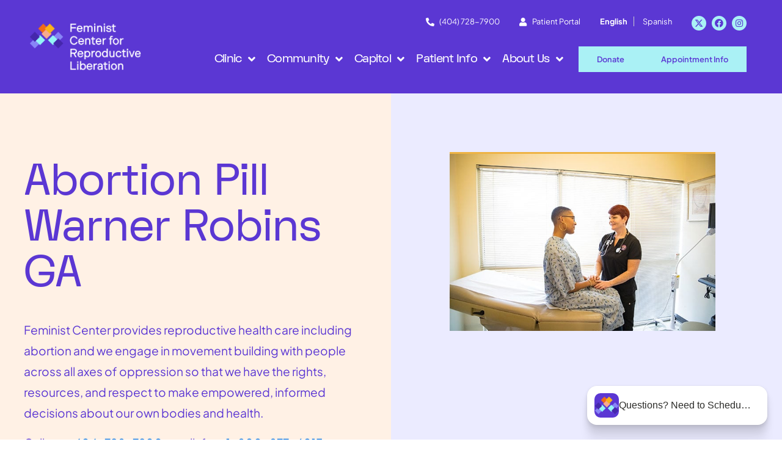

--- FILE ---
content_type: text/html; charset=UTF-8
request_url: https://feministcenter.org/warner-robins/abortion-pill-warner-robins-ga/
body_size: 28671
content:
<!doctype html>
<html dir="ltr" lang="en" prefix="og: https://ogp.me/ns#">
<head>
	<meta charset="UTF-8">
	<meta name="viewport" content="width=device-width, initial-scale=1">
	<link rel="profile" href="https://gmpg.org/xfn/11">
	<!--URL Targets-->
<meta name='url' content='https://feministcenter.org/warner-robins/abortion-pill-warner-robins-ga/'>
<meta property='og:url' content='https://feministcenter.org/warner-robins/abortion-pill-warner-robins-ga/'>
<meta property='og:image' content='https://test4.pfcmarketing.com/wp-content/uploads/2019/10/FWHC-horizontal-logo_white-transparent-768x366.png'>
<!-- Level 1 -->


<meta name='description' content='Abortion Pill near Warner Robins Georgia. Feminist Center for Reproductive Liberation provides abortion clinic services, abortion pill, gynecologists, and birth control services to all of Georgia.'>
<meta name='keywords' content='Abortion Pill, Abortion Pill Warner Robins, Abortion Pill Warner Robins GA, Abortion Pill Warner Robins Georgia'>
<!--Level 2-->
<meta name='Classification' content='Business'>
<meta name='topic' content='Abortion pill near Warner Robins, GA. Feminist Center for Reproductive Liberation provides non-surgical abortion (the abortion pill), gynecologists, and birth control services to all of Georgia.'>
<meta name='subject' content='Abortion pill near Warner Robins, GA. Feminist Center for Reproductive Liberation provides non-surgical abortion (the abortion pill), gynecologists, and birth control services to all of Georgia.'>
<meta name='summary' content='Abortion pill near Warner Robins, GA. Feminist Center for Reproductive Liberation provides non-surgical abortion (the abortion pill), gynecologists, and birth control services to all of Georgia.'>
<meta name='copyright' content='Feminist Center for Reproductive Liberation'>
<meta name='language' content='English'>
<meta name='robots' content='index,follow'>
<meta name='author' content='Feminist Center for Reproductive Liberation'>
<meta name='designer' content='Partners For Choice'>
<meta name='owner' content='Feminist Center for Reproductive Liberation'>
<!--Open Graph-->
<meta property='og:type' content='Business'>
<meta property='og:site_name' content='Abortion pill near Warner Robins, GA. Feminist Center for Reproductive Liberation provides non-surgical abortion (the abortion pill), gynecologists, and birth control services to all of Georgia.'>
<meta property='og:title' content='Abortion pill near Warner Robins, GA. Feminist Center for Reproductive Liberation provides non-surgical abortion (the abortion pill), gynecologists, and birth control services to all of Georgia.'>
<meta property='og:description' content='Abortion pill near Warner Robins, GA. Feminist Center for Reproductive Liberation provides non-surgical abortion (the abortion pill), gynecologists, and birth control services to all of Georgia.'>
<meta property='og:email' content='marketing@feministcenter.org'>
<meta property='og:phone_number' content='(404) 728-7900'>

<!-- End SEO -->
<script type="application/ld+json">
{
    "@context": "https://schema.org",
    "@type": "LocalBusiness",
    "image": "https://test4.pfcmarketing.com/wp-content/uploads/2019/10/FWHC-horizontal-logo_white-transparent-768x366.png",
    "@id": "https://feministcenter.org/warner-robins/abortion-pill-warner-robins-ga/",
    "name": "Abortion Pill Warner Robins, GA | Feminist Center for Reproductive Liberation Warner Robins, Georgia",
    "priceRange": "25",
    "paymentAccepted": "Visa, Master Card, Cash",
    "areaServed": ["Warner Robins", "Warner Robins GA", "Warner Robins Georgia"],
    "description": "Abortion Pill, Abortion Pill Warner Robins, Abortion Pill Warner Robins GA, Abortion Pill Warner Robins Georgia",
    "address": {
            "@type": "PostalAddress",
            "streetAddress": "1924 Cliff Valley Way NE",
            "addressLocality": "Atlanta",
            "addressRegion": "GA",
            "postalCode": "30329",
            "addressCountry": "US"
        },
    "geo": {
            "@type": "GeoCoordinates",
            "latitude": 33.835540,
            "longitude": -84.324190
        },
    "url": "https://feministcenter.org/warner-robins/abortion-pill-warner-robins-ga/",
        "sameAs": [
    "https://www.facebook.com/FWHC.Atlanta/",
    "https://www.instagram.com/feministcenter/",
    "https://twitter.com/FWHC"


  ], 
        "telephone": "+14047287900",
        "hasmap": "https://www.google.com/maps/place/Feminist+Women's+Health+Center/@33.8357344,-84.3265567,17z/data=!3m1!4b1!4m5!3m4!1s0x88f506250e67b905:0xac6d904c9dc585a2!8m2!3d33.83573!4d-84.324368",
         "openingHoursSpecification": [{
                "@type": "OpeningHoursSpecification",
                "dayOfWeek": [
                    "Monday"
                ],
                "opens": "07:30",
                "closes": "17:30"
            },
            {
                "@type": "OpeningHoursSpecification",
                "dayOfWeek": [
                    "Tuesday"
                ],
                "opens": "07:30",
                "closes": "17:30"
            },
            {
                "@type": "OpeningHoursSpecification",
                "dayOfWeek": [
                    "Wednesday"
                ],
                "opens": "07:30",
                "closes": "17:30"
            },
            {
                "@type": "OpeningHoursSpecification",
                "dayOfWeek": [
                    "Thursday"
                ],
                "opens": "07:30",
                "closes": "17:30"
            },
            {
                "@type": "OpeningHoursSpecification",
                "dayOfWeek": [
                    "Friday"
                ],
                "opens": "07:30",
                "closes": "17:30"
            },
            {
                "@type": "OpeningHoursSpecification",
                "dayOfWeek": "Saturday",
                "opens": "08:00",
                "closes": "14:00"
            },
            {
                "@type": "OpeningHoursSpecification",
                "dayOfWeek": "Sunday",
                "opens": "00:00",
                "closes": "00:00"
            }
        ]
    }
</script><title>Abortion Pill Warner Robins GA - Feminist Center for Reproductive Liberation</title>

		<!-- All in One SEO Pro 4.9.1.1 - aioseo.com -->
	<meta name="robots" content="max-image-preview:large" />
	<meta name="author" content="admin"/>
	<link rel="canonical" href="https://feministcenter.org/warner-robins/abortion-pill-warner-robins-ga/" />
	<meta name="generator" content="All in One SEO Pro (AIOSEO) 4.9.1.1" />
		<meta property="og:locale" content="en_US" />
		<meta property="og:site_name" content="Feminist Center for Reproductive Liberation - Abortion Services" />
		<meta property="og:type" content="article" />
		<meta property="og:title" content="Abortion Pill Warner Robins GA - Feminist Center for Reproductive Liberation" />
		<meta property="og:url" content="https://feministcenter.org/warner-robins/abortion-pill-warner-robins-ga/" />
		<meta property="og:image" content="https://feministcenter.org/wp-content/uploads/2022/03/FC-logo-color-english.png" />
		<meta property="og:image:secure_url" content="https://feministcenter.org/wp-content/uploads/2022/03/FC-logo-color-english.png" />
		<meta property="og:image:width" content="2501" />
		<meta property="og:image:height" content="1107" />
		<meta property="article:published_time" content="2025-04-28T17:57:34+00:00" />
		<meta property="article:modified_time" content="2025-04-28T17:57:34+00:00" />
		<meta name="twitter:card" content="summary" />
		<meta name="twitter:title" content="Abortion Pill Warner Robins GA - Feminist Center for Reproductive Liberation" />
		<meta name="twitter:image" content="https://feministcenter.org/wp-content/uploads/2022/03/FC-logo-color-english.png" />
		<meta name="twitter:label1" content="Written by" />
		<meta name="twitter:data1" content="admin" />
		<meta name="twitter:label2" content="Est. reading time" />
		<meta name="twitter:data2" content="2 minutes" />
		<script type="application/ld+json" class="aioseo-schema">
			{"@context":"https:\/\/schema.org","@graph":[{"@type":"BlogPosting","@id":"https:\/\/feministcenter.org\/warner-robins\/abortion-pill-warner-robins-ga\/#blogposting","name":"Abortion Pill Warner Robins GA - Feminist Center for Reproductive Liberation","headline":"Abortion Pill Warner Robins GA","author":{"@id":"https:\/\/feministcenter.org\/author\/admin\/#author"},"publisher":{"@id":"https:\/\/feministcenter.org\/#organization"},"image":{"@type":"ImageObject","url":"https:\/\/feministcenter.org\/wp-content\/uploads\/2025\/04\/abortion-pill-new.jpg","width":600,"height":400,"caption":"A clinic staffer speaks with a model posing as a patient in a procedure room."},"datePublished":"2025-04-28T13:57:34-04:00","dateModified":"2025-04-28T13:57:34-04:00","inLanguage":"en","mainEntityOfPage":{"@id":"https:\/\/feministcenter.org\/warner-robins\/abortion-pill-warner-robins-ga\/#webpage"},"isPartOf":{"@id":"https:\/\/feministcenter.org\/warner-robins\/abortion-pill-warner-robins-ga\/#webpage"},"articleSection":"Warner Robins, Abortion Pill, SEO"},{"@type":"BreadcrumbList","@id":"https:\/\/feministcenter.org\/warner-robins\/abortion-pill-warner-robins-ga\/#breadcrumblist","itemListElement":[{"@type":"ListItem","@id":"https:\/\/feministcenter.org#listItem","position":1,"name":"Home","item":"https:\/\/feministcenter.org","nextItem":{"@type":"ListItem","@id":"https:\/\/feministcenter.org\/category\/warner-robins\/#listItem","name":"Warner Robins"}},{"@type":"ListItem","@id":"https:\/\/feministcenter.org\/category\/warner-robins\/#listItem","position":2,"name":"Warner Robins","item":"https:\/\/feministcenter.org\/category\/warner-robins\/","nextItem":{"@type":"ListItem","@id":"https:\/\/feministcenter.org\/warner-robins\/abortion-pill-warner-robins-ga\/#listItem","name":"Abortion Pill Warner Robins GA"},"previousItem":{"@type":"ListItem","@id":"https:\/\/feministcenter.org#listItem","name":"Home"}},{"@type":"ListItem","@id":"https:\/\/feministcenter.org\/warner-robins\/abortion-pill-warner-robins-ga\/#listItem","position":3,"name":"Abortion Pill Warner Robins GA","previousItem":{"@type":"ListItem","@id":"https:\/\/feministcenter.org\/category\/warner-robins\/#listItem","name":"Warner Robins"}}]},{"@type":"Organization","@id":"https:\/\/feministcenter.org\/#organization","name":"Abortion Clinic Atlanta, GA | Sexual Health Services | Feminist Center for Reproductive Liberation","description":"Abortion Clinic Atlanta, GA | Sexual Health Services | Feminist Center for Reproductive Liberation","url":"https:\/\/feministcenter.org\/","logo":{"@type":"ImageObject","url":"https:\/\/feministcenter.org\/wp-content\/uploads\/2022\/03\/FC-logo-color-english.png","@id":"https:\/\/feministcenter.org\/warner-robins\/abortion-pill-warner-robins-ga\/#organizationLogo","width":2501,"height":1107},"image":{"@id":"https:\/\/feministcenter.org\/warner-robins\/abortion-pill-warner-robins-ga\/#organizationLogo"}},{"@type":"Person","@id":"https:\/\/feministcenter.org\/author\/admin\/#author","url":"https:\/\/feministcenter.org\/author\/admin\/","name":"admin","image":{"@type":"ImageObject","@id":"https:\/\/feministcenter.org\/warner-robins\/abortion-pill-warner-robins-ga\/#authorImage","url":"https:\/\/secure.gravatar.com\/avatar\/0637580d798ed526915da1ea5d69f262a938dd8896dbb88bf28149ee5e2b8991?s=96&d=mm&r=g","width":96,"height":96,"caption":"admin"}},{"@type":"WebPage","@id":"https:\/\/feministcenter.org\/warner-robins\/abortion-pill-warner-robins-ga\/#webpage","url":"https:\/\/feministcenter.org\/warner-robins\/abortion-pill-warner-robins-ga\/","name":"Abortion Pill Warner Robins GA - Feminist Center for Reproductive Liberation","inLanguage":"en","isPartOf":{"@id":"https:\/\/feministcenter.org\/#website"},"breadcrumb":{"@id":"https:\/\/feministcenter.org\/warner-robins\/abortion-pill-warner-robins-ga\/#breadcrumblist"},"author":{"@id":"https:\/\/feministcenter.org\/author\/admin\/#author"},"creator":{"@id":"https:\/\/feministcenter.org\/author\/admin\/#author"},"image":{"@type":"ImageObject","url":"https:\/\/feministcenter.org\/wp-content\/uploads\/2025\/04\/abortion-pill-new.jpg","@id":"https:\/\/feministcenter.org\/warner-robins\/abortion-pill-warner-robins-ga\/#mainImage","width":600,"height":400,"caption":"A clinic staffer speaks with a model posing as a patient in a procedure room."},"primaryImageOfPage":{"@id":"https:\/\/feministcenter.org\/warner-robins\/abortion-pill-warner-robins-ga\/#mainImage"},"datePublished":"2025-04-28T13:57:34-04:00","dateModified":"2025-04-28T13:57:34-04:00"},{"@type":"WebSite","@id":"https:\/\/feministcenter.org\/#website","url":"https:\/\/feministcenter.org\/","name":"Abortion Clinic Atlanta, GA | Sexual Health Services | Feminist Center for Reproductive Liberation","alternateName":"Abortion Clinic Atlanta, GA | Sexual Health Services | Feminist Center for Reproductive Liberation","description":"Abortion Services","inLanguage":"en","publisher":{"@id":"https:\/\/feministcenter.org\/#organization"}}]}
		</script>
		<!-- All in One SEO Pro -->

<link rel='dns-prefetch' href='//www.googletagmanager.com' />
<link rel="alternate" type="application/rss+xml" title="Feminist Center for Reproductive Liberation &raquo; Feed" href="https://feministcenter.org/feed/" />
<link rel="alternate" title="oEmbed (JSON)" type="application/json+oembed" href="https://feministcenter.org/wp-json/oembed/1.0/embed?url=https%3A%2F%2Ffeministcenter.org%2Fwarner-robins%2Fabortion-pill-warner-robins-ga%2F" />
<link rel="alternate" title="oEmbed (XML)" type="text/xml+oembed" href="https://feministcenter.org/wp-json/oembed/1.0/embed?url=https%3A%2F%2Ffeministcenter.org%2Fwarner-robins%2Fabortion-pill-warner-robins-ga%2F&#038;format=xml" />
<style id='wp-img-auto-sizes-contain-inline-css'>
img:is([sizes=auto i],[sizes^="auto," i]){contain-intrinsic-size:3000px 1500px}
/*# sourceURL=wp-img-auto-sizes-contain-inline-css */
</style>
<style id='wp-emoji-styles-inline-css'>

	img.wp-smiley, img.emoji {
		display: inline !important;
		border: none !important;
		box-shadow: none !important;
		height: 1em !important;
		width: 1em !important;
		margin: 0 0.07em !important;
		vertical-align: -0.1em !important;
		background: none !important;
		padding: 0 !important;
	}
/*# sourceURL=wp-emoji-styles-inline-css */
</style>
<link rel='stylesheet' id='wp-block-library-css' href='https://feministcenter.org/wp-includes/css/dist/block-library/style.min.css?ver=6.9' media='all' />
<link rel='stylesheet' id='aioseo/css/src/vue/standalone/blocks/table-of-contents/global.scss-css' href='https://feministcenter.org/wp-content/plugins/all-in-one-seo-pack-pro/dist/Pro/assets/css/table-of-contents/global.e90f6d47.css?ver=4.9.1.1' media='all' />
<link rel='stylesheet' id='aioseo/css/src/vue/standalone/blocks/pro/recipe/global.scss-css' href='https://feministcenter.org/wp-content/plugins/all-in-one-seo-pack-pro/dist/Pro/assets/css/recipe/global.67a3275f.css?ver=4.9.1.1' media='all' />
<link rel='stylesheet' id='aioseo/css/src/vue/standalone/blocks/pro/product/global.scss-css' href='https://feministcenter.org/wp-content/plugins/all-in-one-seo-pack-pro/dist/Pro/assets/css/product/global.61066cfb.css?ver=4.9.1.1' media='all' />
<style id='pdfemb-pdf-embedder-viewer-style-inline-css'>
.wp-block-pdfemb-pdf-embedder-viewer{max-width:none}

/*# sourceURL=https://feministcenter.org/wp-content/plugins/pdf-embedder/block/build/style-index.css */
</style>
<style id='global-styles-inline-css'>
:root{--wp--preset--aspect-ratio--square: 1;--wp--preset--aspect-ratio--4-3: 4/3;--wp--preset--aspect-ratio--3-4: 3/4;--wp--preset--aspect-ratio--3-2: 3/2;--wp--preset--aspect-ratio--2-3: 2/3;--wp--preset--aspect-ratio--16-9: 16/9;--wp--preset--aspect-ratio--9-16: 9/16;--wp--preset--color--black: #000000;--wp--preset--color--cyan-bluish-gray: #abb8c3;--wp--preset--color--white: #ffffff;--wp--preset--color--pale-pink: #f78da7;--wp--preset--color--vivid-red: #cf2e2e;--wp--preset--color--luminous-vivid-orange: #ff6900;--wp--preset--color--luminous-vivid-amber: #fcb900;--wp--preset--color--light-green-cyan: #7bdcb5;--wp--preset--color--vivid-green-cyan: #00d084;--wp--preset--color--pale-cyan-blue: #8ed1fc;--wp--preset--color--vivid-cyan-blue: #0693e3;--wp--preset--color--vivid-purple: #9b51e0;--wp--preset--gradient--vivid-cyan-blue-to-vivid-purple: linear-gradient(135deg,rgb(6,147,227) 0%,rgb(155,81,224) 100%);--wp--preset--gradient--light-green-cyan-to-vivid-green-cyan: linear-gradient(135deg,rgb(122,220,180) 0%,rgb(0,208,130) 100%);--wp--preset--gradient--luminous-vivid-amber-to-luminous-vivid-orange: linear-gradient(135deg,rgb(252,185,0) 0%,rgb(255,105,0) 100%);--wp--preset--gradient--luminous-vivid-orange-to-vivid-red: linear-gradient(135deg,rgb(255,105,0) 0%,rgb(207,46,46) 100%);--wp--preset--gradient--very-light-gray-to-cyan-bluish-gray: linear-gradient(135deg,rgb(238,238,238) 0%,rgb(169,184,195) 100%);--wp--preset--gradient--cool-to-warm-spectrum: linear-gradient(135deg,rgb(74,234,220) 0%,rgb(151,120,209) 20%,rgb(207,42,186) 40%,rgb(238,44,130) 60%,rgb(251,105,98) 80%,rgb(254,248,76) 100%);--wp--preset--gradient--blush-light-purple: linear-gradient(135deg,rgb(255,206,236) 0%,rgb(152,150,240) 100%);--wp--preset--gradient--blush-bordeaux: linear-gradient(135deg,rgb(254,205,165) 0%,rgb(254,45,45) 50%,rgb(107,0,62) 100%);--wp--preset--gradient--luminous-dusk: linear-gradient(135deg,rgb(255,203,112) 0%,rgb(199,81,192) 50%,rgb(65,88,208) 100%);--wp--preset--gradient--pale-ocean: linear-gradient(135deg,rgb(255,245,203) 0%,rgb(182,227,212) 50%,rgb(51,167,181) 100%);--wp--preset--gradient--electric-grass: linear-gradient(135deg,rgb(202,248,128) 0%,rgb(113,206,126) 100%);--wp--preset--gradient--midnight: linear-gradient(135deg,rgb(2,3,129) 0%,rgb(40,116,252) 100%);--wp--preset--font-size--small: 13px;--wp--preset--font-size--medium: 20px;--wp--preset--font-size--large: 36px;--wp--preset--font-size--x-large: 42px;--wp--preset--spacing--20: 0.44rem;--wp--preset--spacing--30: 0.67rem;--wp--preset--spacing--40: 1rem;--wp--preset--spacing--50: 1.5rem;--wp--preset--spacing--60: 2.25rem;--wp--preset--spacing--70: 3.38rem;--wp--preset--spacing--80: 5.06rem;--wp--preset--shadow--natural: 6px 6px 9px rgba(0, 0, 0, 0.2);--wp--preset--shadow--deep: 12px 12px 50px rgba(0, 0, 0, 0.4);--wp--preset--shadow--sharp: 6px 6px 0px rgba(0, 0, 0, 0.2);--wp--preset--shadow--outlined: 6px 6px 0px -3px rgb(255, 255, 255), 6px 6px rgb(0, 0, 0);--wp--preset--shadow--crisp: 6px 6px 0px rgb(0, 0, 0);}:root { --wp--style--global--content-size: 800px;--wp--style--global--wide-size: 1200px; }:where(body) { margin: 0; }.wp-site-blocks > .alignleft { float: left; margin-right: 2em; }.wp-site-blocks > .alignright { float: right; margin-left: 2em; }.wp-site-blocks > .aligncenter { justify-content: center; margin-left: auto; margin-right: auto; }:where(.wp-site-blocks) > * { margin-block-start: 24px; margin-block-end: 0; }:where(.wp-site-blocks) > :first-child { margin-block-start: 0; }:where(.wp-site-blocks) > :last-child { margin-block-end: 0; }:root { --wp--style--block-gap: 24px; }:root :where(.is-layout-flow) > :first-child{margin-block-start: 0;}:root :where(.is-layout-flow) > :last-child{margin-block-end: 0;}:root :where(.is-layout-flow) > *{margin-block-start: 24px;margin-block-end: 0;}:root :where(.is-layout-constrained) > :first-child{margin-block-start: 0;}:root :where(.is-layout-constrained) > :last-child{margin-block-end: 0;}:root :where(.is-layout-constrained) > *{margin-block-start: 24px;margin-block-end: 0;}:root :where(.is-layout-flex){gap: 24px;}:root :where(.is-layout-grid){gap: 24px;}.is-layout-flow > .alignleft{float: left;margin-inline-start: 0;margin-inline-end: 2em;}.is-layout-flow > .alignright{float: right;margin-inline-start: 2em;margin-inline-end: 0;}.is-layout-flow > .aligncenter{margin-left: auto !important;margin-right: auto !important;}.is-layout-constrained > .alignleft{float: left;margin-inline-start: 0;margin-inline-end: 2em;}.is-layout-constrained > .alignright{float: right;margin-inline-start: 2em;margin-inline-end: 0;}.is-layout-constrained > .aligncenter{margin-left: auto !important;margin-right: auto !important;}.is-layout-constrained > :where(:not(.alignleft):not(.alignright):not(.alignfull)){max-width: var(--wp--style--global--content-size);margin-left: auto !important;margin-right: auto !important;}.is-layout-constrained > .alignwide{max-width: var(--wp--style--global--wide-size);}body .is-layout-flex{display: flex;}.is-layout-flex{flex-wrap: wrap;align-items: center;}.is-layout-flex > :is(*, div){margin: 0;}body .is-layout-grid{display: grid;}.is-layout-grid > :is(*, div){margin: 0;}body{padding-top: 0px;padding-right: 0px;padding-bottom: 0px;padding-left: 0px;}a:where(:not(.wp-element-button)){text-decoration: underline;}:root :where(.wp-element-button, .wp-block-button__link){background-color: #32373c;border-width: 0;color: #fff;font-family: inherit;font-size: inherit;font-style: inherit;font-weight: inherit;letter-spacing: inherit;line-height: inherit;padding-top: calc(0.667em + 2px);padding-right: calc(1.333em + 2px);padding-bottom: calc(0.667em + 2px);padding-left: calc(1.333em + 2px);text-decoration: none;text-transform: inherit;}.has-black-color{color: var(--wp--preset--color--black) !important;}.has-cyan-bluish-gray-color{color: var(--wp--preset--color--cyan-bluish-gray) !important;}.has-white-color{color: var(--wp--preset--color--white) !important;}.has-pale-pink-color{color: var(--wp--preset--color--pale-pink) !important;}.has-vivid-red-color{color: var(--wp--preset--color--vivid-red) !important;}.has-luminous-vivid-orange-color{color: var(--wp--preset--color--luminous-vivid-orange) !important;}.has-luminous-vivid-amber-color{color: var(--wp--preset--color--luminous-vivid-amber) !important;}.has-light-green-cyan-color{color: var(--wp--preset--color--light-green-cyan) !important;}.has-vivid-green-cyan-color{color: var(--wp--preset--color--vivid-green-cyan) !important;}.has-pale-cyan-blue-color{color: var(--wp--preset--color--pale-cyan-blue) !important;}.has-vivid-cyan-blue-color{color: var(--wp--preset--color--vivid-cyan-blue) !important;}.has-vivid-purple-color{color: var(--wp--preset--color--vivid-purple) !important;}.has-black-background-color{background-color: var(--wp--preset--color--black) !important;}.has-cyan-bluish-gray-background-color{background-color: var(--wp--preset--color--cyan-bluish-gray) !important;}.has-white-background-color{background-color: var(--wp--preset--color--white) !important;}.has-pale-pink-background-color{background-color: var(--wp--preset--color--pale-pink) !important;}.has-vivid-red-background-color{background-color: var(--wp--preset--color--vivid-red) !important;}.has-luminous-vivid-orange-background-color{background-color: var(--wp--preset--color--luminous-vivid-orange) !important;}.has-luminous-vivid-amber-background-color{background-color: var(--wp--preset--color--luminous-vivid-amber) !important;}.has-light-green-cyan-background-color{background-color: var(--wp--preset--color--light-green-cyan) !important;}.has-vivid-green-cyan-background-color{background-color: var(--wp--preset--color--vivid-green-cyan) !important;}.has-pale-cyan-blue-background-color{background-color: var(--wp--preset--color--pale-cyan-blue) !important;}.has-vivid-cyan-blue-background-color{background-color: var(--wp--preset--color--vivid-cyan-blue) !important;}.has-vivid-purple-background-color{background-color: var(--wp--preset--color--vivid-purple) !important;}.has-black-border-color{border-color: var(--wp--preset--color--black) !important;}.has-cyan-bluish-gray-border-color{border-color: var(--wp--preset--color--cyan-bluish-gray) !important;}.has-white-border-color{border-color: var(--wp--preset--color--white) !important;}.has-pale-pink-border-color{border-color: var(--wp--preset--color--pale-pink) !important;}.has-vivid-red-border-color{border-color: var(--wp--preset--color--vivid-red) !important;}.has-luminous-vivid-orange-border-color{border-color: var(--wp--preset--color--luminous-vivid-orange) !important;}.has-luminous-vivid-amber-border-color{border-color: var(--wp--preset--color--luminous-vivid-amber) !important;}.has-light-green-cyan-border-color{border-color: var(--wp--preset--color--light-green-cyan) !important;}.has-vivid-green-cyan-border-color{border-color: var(--wp--preset--color--vivid-green-cyan) !important;}.has-pale-cyan-blue-border-color{border-color: var(--wp--preset--color--pale-cyan-blue) !important;}.has-vivid-cyan-blue-border-color{border-color: var(--wp--preset--color--vivid-cyan-blue) !important;}.has-vivid-purple-border-color{border-color: var(--wp--preset--color--vivid-purple) !important;}.has-vivid-cyan-blue-to-vivid-purple-gradient-background{background: var(--wp--preset--gradient--vivid-cyan-blue-to-vivid-purple) !important;}.has-light-green-cyan-to-vivid-green-cyan-gradient-background{background: var(--wp--preset--gradient--light-green-cyan-to-vivid-green-cyan) !important;}.has-luminous-vivid-amber-to-luminous-vivid-orange-gradient-background{background: var(--wp--preset--gradient--luminous-vivid-amber-to-luminous-vivid-orange) !important;}.has-luminous-vivid-orange-to-vivid-red-gradient-background{background: var(--wp--preset--gradient--luminous-vivid-orange-to-vivid-red) !important;}.has-very-light-gray-to-cyan-bluish-gray-gradient-background{background: var(--wp--preset--gradient--very-light-gray-to-cyan-bluish-gray) !important;}.has-cool-to-warm-spectrum-gradient-background{background: var(--wp--preset--gradient--cool-to-warm-spectrum) !important;}.has-blush-light-purple-gradient-background{background: var(--wp--preset--gradient--blush-light-purple) !important;}.has-blush-bordeaux-gradient-background{background: var(--wp--preset--gradient--blush-bordeaux) !important;}.has-luminous-dusk-gradient-background{background: var(--wp--preset--gradient--luminous-dusk) !important;}.has-pale-ocean-gradient-background{background: var(--wp--preset--gradient--pale-ocean) !important;}.has-electric-grass-gradient-background{background: var(--wp--preset--gradient--electric-grass) !important;}.has-midnight-gradient-background{background: var(--wp--preset--gradient--midnight) !important;}.has-small-font-size{font-size: var(--wp--preset--font-size--small) !important;}.has-medium-font-size{font-size: var(--wp--preset--font-size--medium) !important;}.has-large-font-size{font-size: var(--wp--preset--font-size--large) !important;}.has-x-large-font-size{font-size: var(--wp--preset--font-size--x-large) !important;}
:root :where(.wp-block-pullquote){font-size: 1.5em;line-height: 1.6;}
/*# sourceURL=global-styles-inline-css */
</style>
<link rel='stylesheet' id='sr7css-css' href='//feministcenter.org/wp-content/plugins/revslider/public/css/sr7.css?ver=6.7.32' media='all' />
<link rel='stylesheet' id='hello-elementor-css' href='https://feministcenter.org/wp-content/themes/hello-elementor/assets/css/reset.css?ver=3.4.5' media='all' />
<link rel='stylesheet' id='hello-elementor-child-css' href='https://feministcenter.org/wp-content/themes/hello-theme-child-master/style.css?ver=1.0.0' media='all' />
<link rel='stylesheet' id='hello-elementor-theme-style-css' href='https://feministcenter.org/wp-content/themes/hello-elementor/assets/css/theme.css?ver=3.4.5' media='all' />
<link rel='stylesheet' id='hello-elementor-header-footer-css' href='https://feministcenter.org/wp-content/themes/hello-elementor/assets/css/header-footer.css?ver=3.4.5' media='all' />
<link rel='stylesheet' id='elementor-frontend-css' href='https://feministcenter.org/wp-content/plugins/elementor/assets/css/frontend.min.css?ver=3.33.4' media='all' />
<link rel='stylesheet' id='widget-image-css' href='https://feministcenter.org/wp-content/plugins/elementor/assets/css/widget-image.min.css?ver=3.33.4' media='all' />
<link rel='stylesheet' id='widget-pp-icon-list-css' href='https://feministcenter.org/wp-content/plugins/powerpack-elements/assets/css/min/widget-icon-list.min.css?ver=2.12.15' media='all' />
<link rel='stylesheet' id='widget-social-icons-css' href='https://feministcenter.org/wp-content/plugins/elementor/assets/css/widget-social-icons.min.css?ver=3.33.4' media='all' />
<link rel='stylesheet' id='e-apple-webkit-css' href='https://feministcenter.org/wp-content/plugins/elementor/assets/css/conditionals/apple-webkit.min.css?ver=3.33.4' media='all' />
<link rel='stylesheet' id='widget-nav-menu-css' href='https://feministcenter.org/wp-content/plugins/elementor-pro/assets/css/widget-nav-menu.min.css?ver=3.33.2' media='all' />
<link rel='stylesheet' id='e-animation-shrink-css' href='https://feministcenter.org/wp-content/plugins/elementor/assets/lib/animations/styles/e-animation-shrink.min.css?ver=3.33.4' media='all' />
<link rel='stylesheet' id='pp-tooltip-css' href='https://feministcenter.org/wp-content/plugins/powerpack-elements/assets/css/min/tooltip.min.css?ver=2.12.15' media='all' />
<link rel='stylesheet' id='widget-pp-buttons-css' href='https://feministcenter.org/wp-content/plugins/powerpack-elements/assets/css/min/widget-buttons.min.css?ver=2.12.15' media='all' />
<link rel='stylesheet' id='e-sticky-css' href='https://feministcenter.org/wp-content/plugins/elementor-pro/assets/css/modules/sticky.min.css?ver=3.33.2' media='all' />
<link rel='stylesheet' id='widget-divider-css' href='https://feministcenter.org/wp-content/plugins/elementor/assets/css/widget-divider.min.css?ver=3.33.4' media='all' />
<link rel='stylesheet' id='widget-heading-css' href='https://feministcenter.org/wp-content/plugins/elementor/assets/css/widget-heading.min.css?ver=3.33.4' media='all' />
<link rel='stylesheet' id='e-motion-fx-css' href='https://feministcenter.org/wp-content/plugins/elementor-pro/assets/css/modules/motion-fx.min.css?ver=3.33.2' media='all' />
<link rel='stylesheet' id='elementor-icons-css' href='https://feministcenter.org/wp-content/plugins/elementor/assets/lib/eicons/css/elementor-icons.min.css?ver=5.44.0' media='all' />
<link rel='stylesheet' id='elementor-post-32-css' href='https://feministcenter.org/wp-content/uploads/elementor/css/post-32.css?ver=1765473938' media='all' />
<link rel='stylesheet' id='font-awesome-5-all-css' href='https://feministcenter.org/wp-content/plugins/elementor/assets/lib/font-awesome/css/all.min.css?ver=3.33.4' media='all' />
<link rel='stylesheet' id='font-awesome-4-shim-css' href='https://feministcenter.org/wp-content/plugins/elementor/assets/lib/font-awesome/css/v4-shims.min.css?ver=3.33.4' media='all' />
<link rel='stylesheet' id='namogo-icons-css' href='https://feministcenter.org/wp-content/plugins/elementor-extras/assets/lib/nicons/css/nicons.css?ver=2.2.52' media='all' />
<link rel='stylesheet' id='elementor-extras-frontend-css' href='https://feministcenter.org/wp-content/plugins/elementor-extras/assets/css/frontend.min.css?ver=2.2.52' media='all' />
<link rel='stylesheet' id='pp-extensions-css' href='https://feministcenter.org/wp-content/plugins/powerpack-elements/assets/css/min/extensions.min.css?ver=2.12.15' media='all' />
<link rel='stylesheet' id='she-header-style-css' href='https://feministcenter.org/wp-content/plugins/sticky-header-effects-for-elementor/assets/css/she-header-style.css?ver=2.1.6' media='all' />
<link rel='stylesheet' id='elementor-post-2889-css' href='https://feministcenter.org/wp-content/uploads/elementor/css/post-2889.css?ver=1765473938' media='all' />
<link rel='stylesheet' id='elementor-post-59-css' href='https://feministcenter.org/wp-content/uploads/elementor/css/post-59.css?ver=1765473938' media='all' />
<link rel='stylesheet' id='elementor-post-49-css' href='https://feministcenter.org/wp-content/uploads/elementor/css/post-49.css?ver=1765474846' media='all' />
<link rel='stylesheet' id='call-now-button-modern-style-css' href='https://feministcenter.org/wp-content/plugins/call-now-button/resources/style/modern.css?ver=1.5.5' media='all' />
<link rel='stylesheet' id='elementor-gf-local-plusjakartasans-css' href='https://feministcenter.org/wp-content/uploads/elementor/google-fonts/css/plusjakartasans.css?ver=1746043782' media='all' />
<link rel='stylesheet' id='elementor-icons-shared-0-css' href='https://feministcenter.org/wp-content/plugins/elementor/assets/lib/font-awesome/css/fontawesome.min.css?ver=5.15.3' media='all' />
<link rel='stylesheet' id='elementor-icons-fa-solid-css' href='https://feministcenter.org/wp-content/plugins/elementor/assets/lib/font-awesome/css/solid.min.css?ver=5.15.3' media='all' />
<link rel='stylesheet' id='elementor-icons-fa-brands-css' href='https://feministcenter.org/wp-content/plugins/elementor/assets/lib/font-awesome/css/brands.min.css?ver=5.15.3' media='all' />
<script src="//feministcenter.org/wp-content/plugins/revslider/public/js/libs/tptools.js?ver=6.7.32" id="tp-tools-js" async data-wp-strategy="async"></script>
<script src="//feministcenter.org/wp-content/plugins/revslider/public/js/sr7.js?ver=6.7.32" id="sr7-js" async data-wp-strategy="async"></script>
<script id="jquery-core-js-extra">
var pp = {"ajax_url":"https://feministcenter.org/wp-admin/admin-ajax.php"};
//# sourceURL=jquery-core-js-extra
</script>
<script src="https://feministcenter.org/wp-includes/js/jquery/jquery.min.js?ver=3.7.1" id="jquery-core-js"></script>
<script src="https://feministcenter.org/wp-includes/js/jquery/jquery-migrate.min.js?ver=3.4.1" id="jquery-migrate-js"></script>
<script src="https://feministcenter.org/wp-content/plugins/elementor/assets/lib/font-awesome/js/v4-shims.min.js?ver=3.33.4" id="font-awesome-4-shim-js"></script>
<script src="https://feministcenter.org/wp-content/plugins/sticky-header-effects-for-elementor/assets/js/she-header.js?ver=2.1.6" id="she-header-js"></script>

<!-- Google tag (gtag.js) snippet added by Site Kit -->
<!-- Google Analytics snippet added by Site Kit -->
<script src="https://www.googletagmanager.com/gtag/js?id=GT-NNZ37N3" id="google_gtagjs-js" async></script>
<script id="google_gtagjs-js-after">
window.dataLayer = window.dataLayer || [];function gtag(){dataLayer.push(arguments);}
gtag("set","linker",{"domains":["feministcenter.org"]});
gtag("js", new Date());
gtag("set", "developer_id.dZTNiMT", true);
gtag("config", "GT-NNZ37N3");
 window._googlesitekit = window._googlesitekit || {}; window._googlesitekit.throttledEvents = []; window._googlesitekit.gtagEvent = (name, data) => { var key = JSON.stringify( { name, data } ); if ( !! window._googlesitekit.throttledEvents[ key ] ) { return; } window._googlesitekit.throttledEvents[ key ] = true; setTimeout( () => { delete window._googlesitekit.throttledEvents[ key ]; }, 5 ); gtag( "event", name, { ...data, event_source: "site-kit" } ); }; 
//# sourceURL=google_gtagjs-js-after
</script>
<link rel="https://api.w.org/" href="https://feministcenter.org/wp-json/" /><link rel="alternate" title="JSON" type="application/json" href="https://feministcenter.org/wp-json/wp/v2/posts/4423" /><link rel="EditURI" type="application/rsd+xml" title="RSD" href="https://feministcenter.org/xmlrpc.php?rsd" />
<meta name="generator" content="WordPress 6.9" />
<link rel='shortlink' href='https://feministcenter.org/?p=4423' />
<script async src="//339011.tctm.co/t.js"></script>
<link rel="stylesheet" href="https://cdnjs.cloudflare.com/ajax/libs/air-datepicker/2.2.3/css/datepicker.min.css">
    <script src="https://cdnjs.cloudflare.com/ajax/libs/air-datepicker/2.2.3/js/datepicker.min.js"></script>
    <script src="https://cdnjs.cloudflare.com/ajax/libs/air-datepicker/2.2.3/js/i18n/datepicker.en.min.js"></script>
    <style>
a.calcLink{
color:#CB77AF;
font-size:inherit;
line-height:inherit;
}
a.calcLink:hover{
color:#fff;

}
        .pregnancy-calculator .input-group {
            display: -webkit-flex;
            display: -ms-flexbox;
            display: flex;
            width: 100%;
            margin-bottom: 1rem;
            -webkit-align-items: stretch;
            -ms-flex-align: stretch;
            align-items: center;
        }
        .pregnancy-calculator input[type=text] {
            display: block;
            box-sizing: border-box;
            width: 100%;
            height: 2.4375rem;
            padding: 0.5rem;
            border: 1px solid #cacaca;
            font-family: inherit;
            font-size: 1rem;
            color: #0a0a0a;
            background-color: #fefefe;
            box-shadow: inset 0 1px 2px rgba(10, 10, 10, 0.1);
            border-radius: 3px;
            transition: box-shadow 0.5s, border-color 0.25s ease-in-out;
            -webkit-appearance: none;
            -moz-appearance: none;
        }
              .pregnancy-calculator .input-group input[type=submit] {
            margin-left: 1rem;
            padding: 18px 40px 18px 40px;
            position: relative;
            font-size: 12px;
            color: #fff;
            font-weight: 600;
            text-transform: uppercase;        
            border-style: solid;
            border-radius:0px;
            border-width:0px;
            border-color:#fff;
            background-color: #CB77AF;
            cursor: pointer;
        }
        .pregnancy-calculator:hover .input-group:hover input[type=submit]:hover {
      
            background-color: #2A266A;
         
        }
       
        .pregnancy-calculator .abortion-message {
            text-align: center;
            padding: 2rem 0 2rem 0;
          font-weight:600;
font-size:1.2rem;
line-height:1.6rem;
            color: #fff;
          
        }
    </style>

<meta name="generator" content="Site Kit by Google 1.167.0" /><meta name="generator" content="Elementor 3.33.4; features: additional_custom_breakpoints; settings: css_print_method-external, google_font-enabled, font_display-swap">
			<style>
				.e-con.e-parent:nth-of-type(n+4):not(.e-lazyloaded):not(.e-no-lazyload),
				.e-con.e-parent:nth-of-type(n+4):not(.e-lazyloaded):not(.e-no-lazyload) * {
					background-image: none !important;
				}
				@media screen and (max-height: 1024px) {
					.e-con.e-parent:nth-of-type(n+3):not(.e-lazyloaded):not(.e-no-lazyload),
					.e-con.e-parent:nth-of-type(n+3):not(.e-lazyloaded):not(.e-no-lazyload) * {
						background-image: none !important;
					}
				}
				@media screen and (max-height: 640px) {
					.e-con.e-parent:nth-of-type(n+2):not(.e-lazyloaded):not(.e-no-lazyload),
					.e-con.e-parent:nth-of-type(n+2):not(.e-lazyloaded):not(.e-no-lazyload) * {
						background-image: none !important;
					}
				}
			</style>
			<link rel="preconnect" href="https://fonts.googleapis.com">
<link rel="preconnect" href="https://fonts.gstatic.com/" crossorigin>
<meta name="generator" content="Powered by Slider Revolution 6.7.32 - responsive, Mobile-Friendly Slider Plugin for WordPress with comfortable drag and drop interface." />
<link rel="icon" href="https://feministcenter.org/wp-content/uploads/2022/03/favicon-1-e1746040796724-150x150.png" sizes="32x32" />
<link rel="icon" href="https://feministcenter.org/wp-content/uploads/2022/03/favicon-1-e1746040796724-300x300.png" sizes="192x192" />
<link rel="apple-touch-icon" href="https://feministcenter.org/wp-content/uploads/2022/03/favicon-1-e1746040796724-300x300.png" />
<meta name="msapplication-TileImage" content="https://feministcenter.org/wp-content/uploads/2022/03/favicon-1-e1746040796724-300x300.png" />
<script>
	window._tpt			??= {};
	window.SR7			??= {};
	_tpt.R				??= {};
	_tpt.R.fonts		??= {};
	_tpt.R.fonts.customFonts??= {};
	SR7.devMode			=  false;
	SR7.F 				??= {};
	SR7.G				??= {};
	SR7.LIB				??= {};
	SR7.E				??= {};
	SR7.E.gAddons		??= {};
	SR7.E.php 			??= {};
	SR7.E.nonce			= '198f331d15';
	SR7.E.ajaxurl		= 'https://feministcenter.org/wp-admin/admin-ajax.php';
	SR7.E.resturl		= 'https://feministcenter.org/wp-json/';
	SR7.E.slug_path		= 'revslider/revslider.php';
	SR7.E.slug			= 'revslider';
	SR7.E.plugin_url	= 'https://feministcenter.org/wp-content/plugins/revslider/';
	SR7.E.wp_plugin_url = 'https://feministcenter.org/wp-content/plugins/';
	SR7.E.revision		= '6.7.32';
	SR7.E.fontBaseUrl	= '//fonts.googleapis.com/css2?family=';
	SR7.G.breakPoints 	= [1240,1024,778,480];
	SR7.E.modules 		= ['module','page','slide','layer','draw','animate','srtools','canvas','defaults','carousel','navigation','media','modifiers','migration'];
	SR7.E.libs 			= ['WEBGL'];
	SR7.E.css 			= ['csslp','cssbtns','cssfilters','cssnav','cssmedia'];
	SR7.E.resources		= {};
	SR7.JSON			??= {};
/*! Slider Revolution 7.0 - Page Processor */
!function(){"use strict";window.SR7??={},window._tpt??={},SR7.version="Slider Revolution 6.7.16",_tpt.getMobileZoom=()=>_tpt.is_mobile?document.documentElement.clientWidth/window.innerWidth:1,_tpt.getWinDim=function(t){_tpt.screenHeightWithUrlBar??=window.innerHeight;let e=SR7.F?.modal?.visible&&SR7.M[SR7.F.module.getIdByAlias(SR7.F.modal.requested)];_tpt.scrollBar=window.innerWidth!==document.documentElement.clientWidth||e&&window.innerWidth!==e.c.module.clientWidth,_tpt.winW=_tpt.getMobileZoom()*window.innerWidth-(_tpt.scrollBar||"prepare"==t?_tpt.scrollBarW??_tpt.mesureScrollBar():0),_tpt.winH=_tpt.getMobileZoom()*window.innerHeight,_tpt.winWAll=document.documentElement.clientWidth},_tpt.getResponsiveLevel=function(t,e){SR7.M[e];return _tpt.closestGE(t,_tpt.winWAll)},_tpt.mesureScrollBar=function(){let t=document.createElement("div");return t.className="RSscrollbar-measure",t.style.width="100px",t.style.height="100px",t.style.overflow="scroll",t.style.position="absolute",t.style.top="-9999px",document.body.appendChild(t),_tpt.scrollBarW=t.offsetWidth-t.clientWidth,document.body.removeChild(t),_tpt.scrollBarW},_tpt.loadCSS=async function(t,e,s){return s?_tpt.R.fonts.required[e].status=1:(_tpt.R[e]??={},_tpt.R[e].status=1),new Promise(((i,n)=>{if(_tpt.isStylesheetLoaded(t))s?_tpt.R.fonts.required[e].status=2:_tpt.R[e].status=2,i();else{const o=document.createElement("link");o.rel="stylesheet";let l="text",r="css";o["type"]=l+"/"+r,o.href=t,o.onload=()=>{s?_tpt.R.fonts.required[e].status=2:_tpt.R[e].status=2,i()},o.onerror=()=>{s?_tpt.R.fonts.required[e].status=3:_tpt.R[e].status=3,n(new Error(`Failed to load CSS: ${t}`))},document.head.appendChild(o)}}))},_tpt.addContainer=function(t){const{tag:e="div",id:s,class:i,datas:n,textContent:o,iHTML:l}=t,r=document.createElement(e);if(s&&""!==s&&(r.id=s),i&&""!==i&&(r.className=i),n)for(const[t,e]of Object.entries(n))"style"==t?r.style.cssText=e:r.setAttribute(`data-${t}`,e);return o&&(r.textContent=o),l&&(r.innerHTML=l),r},_tpt.collector=function(){return{fragment:new DocumentFragment,add(t){var e=_tpt.addContainer(t);return this.fragment.appendChild(e),e},append(t){t.appendChild(this.fragment)}}},_tpt.isStylesheetLoaded=function(t){let e=t.split("?")[0];return Array.from(document.querySelectorAll('link[rel="stylesheet"], link[rel="preload"]')).some((t=>t.href.split("?")[0]===e))},_tpt.preloader={requests:new Map,preloaderTemplates:new Map,show:function(t,e){if(!e||!t)return;const{type:s,color:i}=e;if(s<0||"off"==s)return;const n=`preloader_${s}`;let o=this.preloaderTemplates.get(n);o||(o=this.build(s,i),this.preloaderTemplates.set(n,o)),this.requests.has(t)||this.requests.set(t,{count:0});const l=this.requests.get(t);clearTimeout(l.timer),l.count++,1===l.count&&(l.timer=setTimeout((()=>{l.preloaderClone=o.cloneNode(!0),l.anim&&l.anim.kill(),void 0!==_tpt.gsap?l.anim=_tpt.gsap.fromTo(l.preloaderClone,1,{opacity:0},{opacity:1}):l.preloaderClone.classList.add("sr7-fade-in"),t.appendChild(l.preloaderClone)}),150))},hide:function(t){if(!this.requests.has(t))return;const e=this.requests.get(t);e.count--,e.count<0&&(e.count=0),e.anim&&e.anim.kill(),0===e.count&&(clearTimeout(e.timer),e.preloaderClone&&(e.preloaderClone.classList.remove("sr7-fade-in"),e.anim=_tpt.gsap.to(e.preloaderClone,.3,{opacity:0,onComplete:function(){e.preloaderClone.remove()}})))},state:function(t){if(!this.requests.has(t))return!1;return this.requests.get(t).count>0},build:(t,e="#ffffff",s="")=>{if(t<0||"off"===t)return null;const i=parseInt(t);if(t="prlt"+i,isNaN(i))return null;if(_tpt.loadCSS(SR7.E.plugin_url+"public/css/preloaders/t"+i+".css","preloader_"+t),isNaN(i)||i<6){const n=`background-color:${e}`,o=1===i||2==i?n:"",l=3===i||4==i?n:"",r=_tpt.collector();["dot1","dot2","bounce1","bounce2","bounce3"].forEach((t=>r.add({tag:"div",class:t,datas:{style:l}})));const d=_tpt.addContainer({tag:"sr7-prl",class:`${t} ${s}`,datas:{style:o}});return r.append(d),d}{let n={};if(7===i){let t;e.startsWith("#")?(t=e.replace("#",""),t=`rgba(${parseInt(t.substring(0,2),16)}, ${parseInt(t.substring(2,4),16)}, ${parseInt(t.substring(4,6),16)}, `):e.startsWith("rgb")&&(t=e.slice(e.indexOf("(")+1,e.lastIndexOf(")")).split(",").map((t=>t.trim())),t=`rgba(${t[0]}, ${t[1]}, ${t[2]}, `),t&&(n.style=`border-top-color: ${t}0.65); border-bottom-color: ${t}0.15); border-left-color: ${t}0.65); border-right-color: ${t}0.15)`)}else 12===i&&(n.style=`background:${e}`);const o=[10,0,4,2,5,9,0,4,4,2][i-6],l=_tpt.collector(),r=l.add({tag:"div",class:"sr7-prl-inner",datas:n});Array.from({length:o}).forEach((()=>r.appendChild(l.add({tag:"span",datas:{style:`background:${e}`}}))));const d=_tpt.addContainer({tag:"sr7-prl",class:`${t} ${s}`});return l.append(d),d}}},SR7.preLoader={show:(t,e)=>{"off"!==(SR7.M[t]?.settings?.pLoader?.type??"off")&&_tpt.preloader.show(e||SR7.M[t].c.module,SR7.M[t]?.settings?.pLoader??{color:"#fff",type:10})},hide:(t,e)=>{"off"!==(SR7.M[t]?.settings?.pLoader?.type??"off")&&_tpt.preloader.hide(e||SR7.M[t].c.module)},state:(t,e)=>_tpt.preloader.state(e||SR7.M[t].c.module)},_tpt.prepareModuleHeight=function(t){window.SR7.M??={},window.SR7.M[t.id]??={},"ignore"==t.googleFont&&(SR7.E.ignoreGoogleFont=!0);let e=window.SR7.M[t.id];if(null==_tpt.scrollBarW&&_tpt.mesureScrollBar(),e.c??={},e.states??={},e.settings??={},e.settings.size??={},t.fixed&&(e.settings.fixed=!0),e.c.module=document.querySelector("sr7-module#"+t.id),e.c.adjuster=e.c.module.getElementsByTagName("sr7-adjuster")[0],e.c.content=e.c.module.getElementsByTagName("sr7-content")[0],"carousel"==t.type&&(e.c.carousel=e.c.content.getElementsByTagName("sr7-carousel")[0]),null==e.c.module||null==e.c.module)return;t.plType&&t.plColor&&(e.settings.pLoader={type:t.plType,color:t.plColor}),void 0===t.plType||"off"===t.plType||SR7.preLoader.state(t.id)&&SR7.preLoader.state(t.id,e.c.module)||SR7.preLoader.show(t.id,e.c.module),_tpt.winW||_tpt.getWinDim("prepare"),_tpt.getWinDim();let s=""+e.c.module.dataset?.modal;"modal"==s||"true"==s||"undefined"!==s&&"false"!==s||(e.settings.size.fullWidth=t.size.fullWidth,e.LEV??=_tpt.getResponsiveLevel(window.SR7.G.breakPoints,t.id),t.vpt=_tpt.fillArray(t.vpt,5),e.settings.vPort=t.vpt[e.LEV],void 0!==t.el&&"720"==t.el[4]&&t.gh[4]!==t.el[4]&&"960"==t.el[3]&&t.gh[3]!==t.el[3]&&"768"==t.el[2]&&t.gh[2]!==t.el[2]&&delete t.el,e.settings.size.height=null==t.el||null==t.el[e.LEV]||0==t.el[e.LEV]||"auto"==t.el[e.LEV]?_tpt.fillArray(t.gh,5,-1):_tpt.fillArray(t.el,5,-1),e.settings.size.width=_tpt.fillArray(t.gw,5,-1),e.settings.size.minHeight=_tpt.fillArray(t.mh??[0],5,-1),e.cacheSize={fullWidth:e.settings.size?.fullWidth,fullHeight:e.settings.size?.fullHeight},void 0!==t.off&&(t.off?.t&&(e.settings.size.m??={})&&(e.settings.size.m.t=t.off.t),t.off?.b&&(e.settings.size.m??={})&&(e.settings.size.m.b=t.off.b),t.off?.l&&(e.settings.size.p??={})&&(e.settings.size.p.l=t.off.l),t.off?.r&&(e.settings.size.p??={})&&(e.settings.size.p.r=t.off.r),e.offsetPrepared=!0),_tpt.updatePMHeight(t.id,t,!0))},_tpt.updatePMHeight=(t,e,s)=>{let i=SR7.M[t];var n=i.settings.size.fullWidth?_tpt.winW:i.c.module.parentNode.offsetWidth;n=0===n||isNaN(n)?_tpt.winW:n;let o=i.settings.size.width[i.LEV]||i.settings.size.width[i.LEV++]||i.settings.size.width[i.LEV--]||n,l=i.settings.size.height[i.LEV]||i.settings.size.height[i.LEV++]||i.settings.size.height[i.LEV--]||0,r=i.settings.size.minHeight[i.LEV]||i.settings.size.minHeight[i.LEV++]||i.settings.size.minHeight[i.LEV--]||0;if(l="auto"==l?0:l,l=parseInt(l),"carousel"!==e.type&&(n-=parseInt(e.onw??0)||0),i.MP=!i.settings.size.fullWidth&&n<o||_tpt.winW<o?Math.min(1,n/o):1,e.size.fullScreen||e.size.fullHeight){let t=parseInt(e.fho)||0,s=(""+e.fho).indexOf("%")>-1;e.newh=_tpt.winH-(s?_tpt.winH*t/100:t)}else e.newh=i.MP*Math.max(l,r);if(e.newh+=(parseInt(e.onh??0)||0)+(parseInt(e.carousel?.pt)||0)+(parseInt(e.carousel?.pb)||0),void 0!==e.slideduration&&(e.newh=Math.max(e.newh,parseInt(e.slideduration)/3)),e.shdw&&_tpt.buildShadow(e.id,e),i.c.adjuster.style.height=e.newh+"px",i.c.module.style.height=e.newh+"px",i.c.content.style.height=e.newh+"px",i.states.heightPrepared=!0,i.dims??={},i.dims.moduleRect=i.c.module.getBoundingClientRect(),i.c.content.style.left="-"+i.dims.moduleRect.left+"px",!i.settings.size.fullWidth)return s&&requestAnimationFrame((()=>{n!==i.c.module.parentNode.offsetWidth&&_tpt.updatePMHeight(e.id,e)})),void _tpt.bgStyle(e.id,e,window.innerWidth==_tpt.winW,!0);_tpt.bgStyle(e.id,e,window.innerWidth==_tpt.winW,!0),requestAnimationFrame((function(){s&&requestAnimationFrame((()=>{n!==i.c.module.parentNode.offsetWidth&&_tpt.updatePMHeight(e.id,e)}))})),i.earlyResizerFunction||(i.earlyResizerFunction=function(){requestAnimationFrame((function(){_tpt.getWinDim(),_tpt.moduleDefaults(e.id,e),_tpt.updateSlideBg(t,!0)}))},window.addEventListener("resize",i.earlyResizerFunction))},_tpt.buildShadow=function(t,e){let s=SR7.M[t];null==s.c.shadow&&(s.c.shadow=document.createElement("sr7-module-shadow"),s.c.shadow.classList.add("sr7-shdw-"+e.shdw),s.c.content.appendChild(s.c.shadow))},_tpt.bgStyle=async(t,e,s,i,n)=>{const o=SR7.M[t];if((e=e??o.settings).fixed&&!o.c.module.classList.contains("sr7-top-fixed")&&(o.c.module.classList.add("sr7-top-fixed"),o.c.module.style.position="fixed",o.c.module.style.width="100%",o.c.module.style.top="0px",o.c.module.style.left="0px",o.c.module.style.pointerEvents="none",o.c.module.style.zIndex=5e3,o.c.content.style.pointerEvents="none"),null==o.c.bgcanvas){let t=document.createElement("sr7-module-bg"),l=!1;if("string"==typeof e?.bg?.color&&e?.bg?.color.includes("{"))if(_tpt.gradient&&_tpt.gsap)e.bg.color=_tpt.gradient.convert(e.bg.color);else try{let t=JSON.parse(e.bg.color);(t?.orig||t?.string)&&(e.bg.color=JSON.parse(e.bg.color))}catch(t){return}let r="string"==typeof e?.bg?.color?e?.bg?.color||"transparent":e?.bg?.color?.string??e?.bg?.color?.orig??e?.bg?.color?.color??"transparent";if(t.style["background"+(String(r).includes("grad")?"":"Color")]=r,("transparent"!==r||n)&&(l=!0),o.offsetPrepared&&(t.style.visibility="hidden"),e?.bg?.image?.src&&(t.style.backgroundImage=`url(${e?.bg?.image.src})`,t.style.backgroundSize=""==(e.bg.image?.size??"")?"cover":e.bg.image.size,t.style.backgroundPosition=e.bg.image.position,t.style.backgroundRepeat=""==e.bg.image.repeat||null==e.bg.image.repeat?"no-repeat":e.bg.image.repeat,l=!0),!l)return;o.c.bgcanvas=t,e.size.fullWidth?t.style.width=_tpt.winW-(s&&_tpt.winH<document.body.offsetHeight?_tpt.scrollBarW:0)+"px":i&&(t.style.width=o.c.module.offsetWidth+"px"),e.sbt?.use?o.c.content.appendChild(o.c.bgcanvas):o.c.module.appendChild(o.c.bgcanvas)}o.c.bgcanvas.style.height=void 0!==e.newh?e.newh+"px":("carousel"==e.type?o.dims.module.h:o.dims.content.h)+"px",o.c.bgcanvas.style.left=!s&&e.sbt?.use||o.c.bgcanvas.closest("SR7-CONTENT")?"0px":"-"+(o?.dims?.moduleRect?.left??0)+"px"},_tpt.updateSlideBg=function(t,e){const s=SR7.M[t];let i=s.settings;s?.c?.bgcanvas&&(i.size.fullWidth?s.c.bgcanvas.style.width=_tpt.winW-(e&&_tpt.winH<document.body.offsetHeight?_tpt.scrollBarW:0)+"px":preparing&&(s.c.bgcanvas.style.width=s.c.module.offsetWidth+"px"))},_tpt.moduleDefaults=(t,e)=>{let s=SR7.M[t];null!=s&&null!=s.c&&null!=s.c.module&&(s.dims??={},s.dims.moduleRect=s.c.module.getBoundingClientRect(),s.c.content.style.left="-"+s.dims.moduleRect.left+"px",s.c.content.style.width=_tpt.winW-_tpt.scrollBarW+"px","carousel"==e.type&&(s.c.module.style.overflow="visible"),_tpt.bgStyle(t,e,window.innerWidth==_tpt.winW))},_tpt.getOffset=t=>{var e=t.getBoundingClientRect(),s=window.pageXOffset||document.documentElement.scrollLeft,i=window.pageYOffset||document.documentElement.scrollTop;return{top:e.top+i,left:e.left+s}},_tpt.fillArray=function(t,e){let s,i;t=Array.isArray(t)?t:[t];let n=Array(e),o=t.length;for(i=0;i<t.length;i++)n[i+(e-o)]=t[i],null==s&&"#"!==t[i]&&(s=t[i]);for(let t=0;t<e;t++)void 0!==n[t]&&"#"!=n[t]||(n[t]=s),s=n[t];return n},_tpt.closestGE=function(t,e){let s=Number.MAX_VALUE,i=-1;for(let n=0;n<t.length;n++)t[n]-1>=e&&t[n]-1-e<s&&(s=t[n]-1-e,i=n);return++i}}();</script>
		<style id="wp-custom-css">
			#wp-admin-bar-elementor_notes {
    display: none !important;
}

/* fallback */
@font-face {
  font-family: 'Material Icons';
  font-style: normal;
  font-weight: 400;
  src: url(https://fonts.gstatic.com/s/materialicons/v143/flUhRq6tzZclQEJ-Vdg-IuiaDsNc.woff2) format('woff2');
}

.material-icons {
  font-family: 'Material Icons';
  font-weight: normal;
  font-style: normal;
  font-size: 24px;
  line-height: 1;
  letter-spacing: normal;
  text-transform: none;
  display: inline-block;
  white-space: nowrap;
  word-wrap: normal;
  direction: ltr;
  -webkit-font-feature-settings: 'liga';
  -webkit-font-smoothing: antialiased;
}

.privacy-policy a, .privacy-policy a:hover {
	color: #fff;
}

@media only screen and (max-width: 768px) {
	.ee-button-group li {
    min-height:58px;
	}
}		</style>
		</head>
<body class="wp-singular post-template-default single single-post postid-4423 single-format-standard wp-custom-logo wp-embed-responsive wp-theme-hello-elementor wp-child-theme-hello-theme-child-master hello-elementor-default elementor-default elementor-kit-32 elementor-page-49">




<a class="skip-link screen-reader-text" href="#content">Skip to content</a>

		<header data-elementor-type="header" data-elementor-id="2889" class="elementor elementor-2889 elementor-location-header" data-elementor-post-type="elementor_library">
					<section class="elementor-section elementor-top-section elementor-element elementor-element-138190df elementor-section-content-middle elementor-hidden-mobile elementor-section-full_width elementor-hidden-tablet elementor-section-height-default elementor-section-height-default" data-id="138190df" data-element_type="section" data-settings="{&quot;background_background&quot;:&quot;classic&quot;}">
						<div class="elementor-container elementor-column-gap-default">
					<div class="elementor-column elementor-col-50 elementor-top-column elementor-element elementor-element-66662728" data-id="66662728" data-element_type="column" data-settings="{&quot;background_background&quot;:&quot;classic&quot;}">
			<div class="elementor-widget-wrap elementor-element-populated">
						<div class="elementor-element elementor-element-6e695cca elementor-widget__width-auto elementor-widget-tablet__width-inherit elementor-widget elementor-widget-theme-site-logo elementor-widget-image" data-id="6e695cca" data-element_type="widget" data-widget_type="theme-site-logo.default">
				<div class="elementor-widget-container">
											<a href="https://feministcenter.org">
			<img width="300" height="133" src="https://feministcenter.org/wp-content/uploads/2022/03/FC-logo-white-english800px-300x133.png" class="attachment-medium size-medium wp-image-393684" alt="" srcset="https://feministcenter.org/wp-content/uploads/2022/03/FC-logo-white-english800px-300x133.png 300w, https://feministcenter.org/wp-content/uploads/2022/03/FC-logo-white-english800px-768x340.png 768w, https://feministcenter.org/wp-content/uploads/2022/03/FC-logo-white-english800px.png 800w" sizes="(max-width: 300px) 100vw, 300px" />				</a>
											</div>
				</div>
					</div>
		</div>
				<div class="elementor-column elementor-col-50 elementor-top-column elementor-element elementor-element-13aa42af" data-id="13aa42af" data-element_type="column" data-settings="{&quot;background_background&quot;:&quot;classic&quot;}">
			<div class="elementor-widget-wrap elementor-element-populated">
						<section class="elementor-section elementor-inner-section elementor-element elementor-element-2bcbad9 elementor-section-boxed elementor-section-height-default elementor-section-height-default" data-id="2bcbad9" data-element_type="section">
						<div class="elementor-container elementor-column-gap-default">
					<div class="elementor-column elementor-col-100 elementor-inner-column elementor-element elementor-element-1ab2c32" data-id="1ab2c32" data-element_type="column">
			<div class="elementor-widget-wrap elementor-element-populated">
						<div class="elementor-element elementor-element-38c2939d elementor-widget__width-auto pp-icon-list-inline elementor-list-item-link-inline pp-icon-left elementor-widget elementor-widget-pp-icon-list" data-id="38c2939d" data-element_type="widget" data-widget_type="pp-icon-list.default">
				<div class="elementor-widget-container">
							<div class="pp-list-container">
			<ul class="pp-list-items pp-inline-items">
																					<li class="pp-icon-list-item elementor-repeater-item-7ab3cc1">
															<a href="tel:4047287900">
											<span class="pp-icon-wrapper">
										<span class="pp-icon-list-icon pp-icon ">
						<i aria-hidden="true" class="fas fa-phone-alt"></i></span>			</span>
										<span class="pp-icon-list-text">
								(404) 728−7900							</span>
															</a>
														</li>
																											<li class="pp-icon-list-item elementor-repeater-item-44b1b1c">
															<a href="https://www.medfusion.net/gynfeministwomenshealthcenter-25902/portal/#/user/login" target="_blank">
											<span class="pp-icon-wrapper">
										<span class="pp-icon-list-icon pp-icon ">
						<i aria-hidden="true" class="fas fa-user"></i></span>			</span>
										<span class="pp-icon-list-text">
								Patient Portal							</span>
															</a>
														</li>
													</ul>
		</div>
						</div>
				</div>
				<div class="elementor-element elementor-element-11ddbec elementor-widget__width-auto elementor-widget elementor-widget-shortcode" data-id="11ddbec" data-element_type="widget" data-widget_type="shortcode.default">
				<div class="elementor-widget-container">
							<div class="elementor-shortcode"><div class="gtranslate_wrapper" id="gt-wrapper-13533583"></div></div>
						</div>
				</div>
				<div class="elementor-element elementor-element-df0b8be elementor-shape-circle elementor-widget__width-auto elementor-grid-0 e-grid-align-center elementor-widget elementor-widget-social-icons" data-id="df0b8be" data-element_type="widget" data-widget_type="social-icons.default">
				<div class="elementor-widget-container">
							<div class="elementor-social-icons-wrapper elementor-grid" role="list">
							<span class="elementor-grid-item" role="listitem">
					<a class="elementor-icon elementor-social-icon elementor-social-icon- elementor-repeater-item-4f3666d" href="https://twitter.com/FWHC" target="_blank">
						<span class="elementor-screen-only"></span>
						<svg xmlns="http://www.w3.org/2000/svg" viewBox="0 0 512 512"><path d="M389.2 48h70.6L305.6 224.2 487 464H345L233.7 318.6 106.5 464H35.8L200.7 275.5 26.8 48H172.4L272.9 180.9 389.2 48zM364.4 421.8h39.1L151.1 88h-42L364.4 421.8z"></path></svg>					</a>
				</span>
							<span class="elementor-grid-item" role="listitem">
					<a class="elementor-icon elementor-social-icon elementor-social-icon-facebook elementor-repeater-item-ff55979" href="https://www.facebook.com/FWHC.Atlanta/" target="_blank">
						<span class="elementor-screen-only">Facebook</span>
						<i aria-hidden="true" class="fab fa-facebook"></i>					</a>
				</span>
							<span class="elementor-grid-item" role="listitem">
					<a class="elementor-icon elementor-social-icon elementor-social-icon-instagram elementor-repeater-item-7217ad8" href="https://www.instagram.com/p/CSPypbhDrDi/" target="_blank">
						<span class="elementor-screen-only">Instagram</span>
						<i aria-hidden="true" class="fab fa-instagram"></i>					</a>
				</span>
					</div>
						</div>
				</div>
					</div>
		</div>
					</div>
		</section>
				<section class="elementor-section elementor-inner-section elementor-element elementor-element-89c692f elementor-section-boxed elementor-section-height-default elementor-section-height-default" data-id="89c692f" data-element_type="section">
						<div class="elementor-container elementor-column-gap-default">
					<div class="elementor-column elementor-col-100 elementor-inner-column elementor-element elementor-element-10d257a" data-id="10d257a" data-element_type="column">
			<div class="elementor-widget-wrap elementor-element-populated">
						<div class="elementor-element elementor-element-c05551b elementor-nav-menu__align-center elementor-nav-menu--dropdown-none elementor-widget__width-auto elementor-widget elementor-widget-nav-menu" data-id="c05551b" data-element_type="widget" data-settings="{&quot;submenu_icon&quot;:{&quot;value&quot;:&quot;&lt;i class=\&quot;fas fa-angle-down\&quot; aria-hidden=\&quot;true\&quot;&gt;&lt;\/i&gt;&quot;,&quot;library&quot;:&quot;fa-solid&quot;},&quot;layout&quot;:&quot;horizontal&quot;}" data-widget_type="nav-menu.default">
				<div class="elementor-widget-container">
								<nav aria-label="Menu" class="elementor-nav-menu--main elementor-nav-menu__container elementor-nav-menu--layout-horizontal e--pointer-none">
				<ul id="menu-1-c05551b" class="elementor-nav-menu"><li class="menu-item menu-item-type-custom menu-item-object-custom menu-item-has-children menu-item-2146"><a href="#" class="elementor-item elementor-item-anchor">Clinic</a>
<ul class="sub-menu elementor-nav-menu--dropdown">
	<li class="menu-item menu-item-type-post_type menu-item-object-page menu-item-393649"><a href="https://feministcenter.org/clinic-services/" class="elementor-sub-item">Clinic Services</a></li>
	<li class="menu-item menu-item-type-post_type menu-item-object-page menu-item-4331"><a href="https://feministcenter.org/abortion-care/" class="elementor-sub-item">Abortion Services</a></li>
	<li class="menu-item menu-item-type-post_type menu-item-object-page menu-item-4967"><a href="https://feministcenter.org/after-care-guide/" class="elementor-sub-item">Abortion After Care Guide</a></li>
	<li class="menu-item menu-item-type-post_type menu-item-object-page menu-item-4992"><a href="https://feministcenter.org/abortion-faqs/" class="elementor-sub-item">Abortion FAQs</a></li>
	<li class="menu-item menu-item-type-post_type menu-item-object-page menu-item-393655"><a href="https://feministcenter.org/pregnancy-loss-miscarriage-care/" class="elementor-sub-item">Pregnancy Loss (Miscarriage) Care</a></li>
	<li class="menu-item menu-item-type-post_type menu-item-object-page menu-item-4364"><a href="https://feministcenter.org/sexual-health-and-wellness/" class="elementor-sub-item">Sexual Health and Wellness</a></li>
	<li class="menu-item menu-item-type-post_type menu-item-object-page menu-item-393606"><a href="https://feministcenter.org/std-testing-treatment/" class="elementor-sub-item">STD Testing and Treatment</a></li>
	<li class="menu-item menu-item-type-post_type menu-item-object-page menu-item-5057"><a href="https://feministcenter.org/birth-control-options/" class="elementor-sub-item">Birth Control Options</a></li>
	<li class="menu-item menu-item-type-post_type menu-item-object-page menu-item-5077"><a href="https://feministcenter.org/emergency-contraception/" class="elementor-sub-item">Emergency Contraception</a></li>
	<li class="menu-item menu-item-type-post_type menu-item-object-page menu-item-5094"><a href="https://feministcenter.org/gender-affirming-care/" class="elementor-sub-item">Gender Affirming Care</a></li>
	<li class="menu-item menu-item-type-post_type menu-item-object-page menu-item-5100"><a href="https://feministcenter.org/hormone-replacement-therapy/" class="elementor-sub-item">Hormone Replacement Therapy</a></li>
	<li class="menu-item menu-item-type-post_type menu-item-object-page menu-item-394287"><a href="https://feministcenter.org/perimenopause-and-menopause-care/" class="elementor-sub-item">Perimenopause and Menopause Care</a></li>
	<li class="menu-item menu-item-type-post_type menu-item-object-page menu-item-394308"><a href="https://feministcenter.org/postpartum-care/" class="elementor-sub-item">Postpartum Care</a></li>
</ul>
</li>
<li class="menu-item menu-item-type-custom menu-item-object-custom menu-item-has-children menu-item-2831"><a href="#" class="elementor-item elementor-item-anchor">Community</a>
<ul class="sub-menu elementor-nav-menu--dropdown">
	<li class="menu-item menu-item-type-post_type menu-item-object-page menu-item-393191"><a href="https://feministcenter.org/get-involved/" class="elementor-sub-item">Get Involved</a></li>
	<li class="menu-item menu-item-type-post_type menu-item-object-page menu-item-5134"><a href="https://feministcenter.org/lifting-latinx-voices-initiative/" class="elementor-sub-item">Lifting Latinx Voices Initiative</a></li>
	<li class="menu-item menu-item-type-post_type menu-item-object-page menu-item-5180"><a href="https://feministcenter.org/errin-j-vuley-fellows-program/" class="elementor-sub-item">Errin J. Vuley Fellows Program</a></li>
	<li class="menu-item menu-item-type-post_type menu-item-object-page menu-item-393060"><a href="https://feministcenter.org/abortion-storytelling-project/" class="elementor-sub-item">Abortion Storytelling Project</a></li>
	<li class="menu-item menu-item-type-post_type menu-item-object-page menu-item-393446"><a href="https://feministcenter.org/request-materials-speakers/" class="elementor-sub-item">Request Materials &amp; Speakers</a></li>
</ul>
</li>
<li class="menu-item menu-item-type-custom menu-item-object-custom menu-item-has-children menu-item-2840"><a href="#" class="elementor-item elementor-item-anchor">Capitol</a>
<ul class="sub-menu elementor-nav-menu--dropdown">
	<li class="menu-item menu-item-type-post_type menu-item-object-page menu-item-393235"><a href="https://feministcenter.org/legislative-advocacy-program/" class="elementor-sub-item">Legislative Advocacy Program</a></li>
	<li class="menu-item menu-item-type-post_type menu-item-object-post menu-item-393236"><a href="https://feministcenter.org/blog/vote/" class="elementor-sub-item">Register to Vote</a></li>
</ul>
</li>
<li class="menu-item menu-item-type-custom menu-item-object-custom menu-item-has-children menu-item-2843"><a href="#" class="elementor-item elementor-item-anchor">Patient Info</a>
<ul class="sub-menu elementor-nav-menu--dropdown">
	<li class="menu-item menu-item-type-post_type menu-item-object-page menu-item-392958"><a href="https://feministcenter.org/appointments/" class="elementor-sub-item">Appointment Information</a></li>
	<li class="menu-item menu-item-type-post_type menu-item-object-page menu-item-392957"><a href="https://feministcenter.org/what-to-expect/" class="elementor-sub-item">What to Expect</a></li>
	<li class="menu-item menu-item-type-post_type menu-item-object-page menu-item-392987"><a href="https://feministcenter.org/patient-resources/" class="elementor-sub-item">Patient Resources</a></li>
	<li class="menu-item menu-item-type-post_type menu-item-object-page menu-item-393138"><a href="https://feministcenter.org/prices/" class="elementor-sub-item">Prices</a></li>
	<li class="menu-item menu-item-type-post_type menu-item-object-page menu-item-393139"><a href="https://feministcenter.org/contact/" class="elementor-sub-item">Contact Us</a></li>
</ul>
</li>
<li class="menu-item menu-item-type-custom menu-item-object-custom menu-item-has-children menu-item-2849"><a href="#" class="elementor-item elementor-item-anchor">About Us</a>
<ul class="sub-menu elementor-nav-menu--dropdown">
	<li class="menu-item menu-item-type-post_type menu-item-object-page menu-item-4997"><a href="https://feministcenter.org/about-us/" class="elementor-sub-item">About Feminist Center for Reproductive Liberation</a></li>
	<li class="menu-item menu-item-type-post_type menu-item-object-page menu-item-393636"><a href="https://feministcenter.org/all-about-our-rebrand/" class="elementor-sub-item">All About Our Rebrand</a></li>
	<li class="menu-item menu-item-type-post_type menu-item-object-page menu-item-393126"><a href="https://feministcenter.org/towards-collective-liberation/" class="elementor-sub-item">Towards Collective Liberation: A Zine</a></li>
	<li class="menu-item menu-item-type-post_type menu-item-object-page menu-item-393429"><a href="https://feministcenter.org/media-center/" class="elementor-sub-item">Media Center</a></li>
	<li class="menu-item menu-item-type-custom menu-item-object-custom menu-item-2854"><a target="_blank" href="https://reports.feministcenter.org/" class="elementor-sub-item">Impact Report</a></li>
	<li class="menu-item menu-item-type-post_type menu-item-object-page menu-item-393978"><a href="https://feministcenter.org/fundraiser/" class="elementor-sub-item">Fundraiser</a></li>
	<li class="menu-item menu-item-type-post_type menu-item-object-page menu-item-393222"><a href="https://feministcenter.org/events/" class="elementor-sub-item">Events</a></li>
	<li class="menu-item menu-item-type-post_type menu-item-object-page menu-item-393466"><a href="https://feministcenter.org/jobs/" class="elementor-sub-item">Jobs</a></li>
	<li class="menu-item menu-item-type-post_type menu-item-object-page menu-item-393312"><a href="https://feministcenter.org/blog/" class="elementor-sub-item">Blog</a></li>
</ul>
</li>
</ul>			</nav>
						<nav class="elementor-nav-menu--dropdown elementor-nav-menu__container" aria-hidden="true">
				<ul id="menu-2-c05551b" class="elementor-nav-menu"><li class="menu-item menu-item-type-custom menu-item-object-custom menu-item-has-children menu-item-2146"><a href="#" class="elementor-item elementor-item-anchor" tabindex="-1">Clinic</a>
<ul class="sub-menu elementor-nav-menu--dropdown">
	<li class="menu-item menu-item-type-post_type menu-item-object-page menu-item-393649"><a href="https://feministcenter.org/clinic-services/" class="elementor-sub-item" tabindex="-1">Clinic Services</a></li>
	<li class="menu-item menu-item-type-post_type menu-item-object-page menu-item-4331"><a href="https://feministcenter.org/abortion-care/" class="elementor-sub-item" tabindex="-1">Abortion Services</a></li>
	<li class="menu-item menu-item-type-post_type menu-item-object-page menu-item-4967"><a href="https://feministcenter.org/after-care-guide/" class="elementor-sub-item" tabindex="-1">Abortion After Care Guide</a></li>
	<li class="menu-item menu-item-type-post_type menu-item-object-page menu-item-4992"><a href="https://feministcenter.org/abortion-faqs/" class="elementor-sub-item" tabindex="-1">Abortion FAQs</a></li>
	<li class="menu-item menu-item-type-post_type menu-item-object-page menu-item-393655"><a href="https://feministcenter.org/pregnancy-loss-miscarriage-care/" class="elementor-sub-item" tabindex="-1">Pregnancy Loss (Miscarriage) Care</a></li>
	<li class="menu-item menu-item-type-post_type menu-item-object-page menu-item-4364"><a href="https://feministcenter.org/sexual-health-and-wellness/" class="elementor-sub-item" tabindex="-1">Sexual Health and Wellness</a></li>
	<li class="menu-item menu-item-type-post_type menu-item-object-page menu-item-393606"><a href="https://feministcenter.org/std-testing-treatment/" class="elementor-sub-item" tabindex="-1">STD Testing and Treatment</a></li>
	<li class="menu-item menu-item-type-post_type menu-item-object-page menu-item-5057"><a href="https://feministcenter.org/birth-control-options/" class="elementor-sub-item" tabindex="-1">Birth Control Options</a></li>
	<li class="menu-item menu-item-type-post_type menu-item-object-page menu-item-5077"><a href="https://feministcenter.org/emergency-contraception/" class="elementor-sub-item" tabindex="-1">Emergency Contraception</a></li>
	<li class="menu-item menu-item-type-post_type menu-item-object-page menu-item-5094"><a href="https://feministcenter.org/gender-affirming-care/" class="elementor-sub-item" tabindex="-1">Gender Affirming Care</a></li>
	<li class="menu-item menu-item-type-post_type menu-item-object-page menu-item-5100"><a href="https://feministcenter.org/hormone-replacement-therapy/" class="elementor-sub-item" tabindex="-1">Hormone Replacement Therapy</a></li>
	<li class="menu-item menu-item-type-post_type menu-item-object-page menu-item-394287"><a href="https://feministcenter.org/perimenopause-and-menopause-care/" class="elementor-sub-item" tabindex="-1">Perimenopause and Menopause Care</a></li>
	<li class="menu-item menu-item-type-post_type menu-item-object-page menu-item-394308"><a href="https://feministcenter.org/postpartum-care/" class="elementor-sub-item" tabindex="-1">Postpartum Care</a></li>
</ul>
</li>
<li class="menu-item menu-item-type-custom menu-item-object-custom menu-item-has-children menu-item-2831"><a href="#" class="elementor-item elementor-item-anchor" tabindex="-1">Community</a>
<ul class="sub-menu elementor-nav-menu--dropdown">
	<li class="menu-item menu-item-type-post_type menu-item-object-page menu-item-393191"><a href="https://feministcenter.org/get-involved/" class="elementor-sub-item" tabindex="-1">Get Involved</a></li>
	<li class="menu-item menu-item-type-post_type menu-item-object-page menu-item-5134"><a href="https://feministcenter.org/lifting-latinx-voices-initiative/" class="elementor-sub-item" tabindex="-1">Lifting Latinx Voices Initiative</a></li>
	<li class="menu-item menu-item-type-post_type menu-item-object-page menu-item-5180"><a href="https://feministcenter.org/errin-j-vuley-fellows-program/" class="elementor-sub-item" tabindex="-1">Errin J. Vuley Fellows Program</a></li>
	<li class="menu-item menu-item-type-post_type menu-item-object-page menu-item-393060"><a href="https://feministcenter.org/abortion-storytelling-project/" class="elementor-sub-item" tabindex="-1">Abortion Storytelling Project</a></li>
	<li class="menu-item menu-item-type-post_type menu-item-object-page menu-item-393446"><a href="https://feministcenter.org/request-materials-speakers/" class="elementor-sub-item" tabindex="-1">Request Materials &amp; Speakers</a></li>
</ul>
</li>
<li class="menu-item menu-item-type-custom menu-item-object-custom menu-item-has-children menu-item-2840"><a href="#" class="elementor-item elementor-item-anchor" tabindex="-1">Capitol</a>
<ul class="sub-menu elementor-nav-menu--dropdown">
	<li class="menu-item menu-item-type-post_type menu-item-object-page menu-item-393235"><a href="https://feministcenter.org/legislative-advocacy-program/" class="elementor-sub-item" tabindex="-1">Legislative Advocacy Program</a></li>
	<li class="menu-item menu-item-type-post_type menu-item-object-post menu-item-393236"><a href="https://feministcenter.org/blog/vote/" class="elementor-sub-item" tabindex="-1">Register to Vote</a></li>
</ul>
</li>
<li class="menu-item menu-item-type-custom menu-item-object-custom menu-item-has-children menu-item-2843"><a href="#" class="elementor-item elementor-item-anchor" tabindex="-1">Patient Info</a>
<ul class="sub-menu elementor-nav-menu--dropdown">
	<li class="menu-item menu-item-type-post_type menu-item-object-page menu-item-392958"><a href="https://feministcenter.org/appointments/" class="elementor-sub-item" tabindex="-1">Appointment Information</a></li>
	<li class="menu-item menu-item-type-post_type menu-item-object-page menu-item-392957"><a href="https://feministcenter.org/what-to-expect/" class="elementor-sub-item" tabindex="-1">What to Expect</a></li>
	<li class="menu-item menu-item-type-post_type menu-item-object-page menu-item-392987"><a href="https://feministcenter.org/patient-resources/" class="elementor-sub-item" tabindex="-1">Patient Resources</a></li>
	<li class="menu-item menu-item-type-post_type menu-item-object-page menu-item-393138"><a href="https://feministcenter.org/prices/" class="elementor-sub-item" tabindex="-1">Prices</a></li>
	<li class="menu-item menu-item-type-post_type menu-item-object-page menu-item-393139"><a href="https://feministcenter.org/contact/" class="elementor-sub-item" tabindex="-1">Contact Us</a></li>
</ul>
</li>
<li class="menu-item menu-item-type-custom menu-item-object-custom menu-item-has-children menu-item-2849"><a href="#" class="elementor-item elementor-item-anchor" tabindex="-1">About Us</a>
<ul class="sub-menu elementor-nav-menu--dropdown">
	<li class="menu-item menu-item-type-post_type menu-item-object-page menu-item-4997"><a href="https://feministcenter.org/about-us/" class="elementor-sub-item" tabindex="-1">About Feminist Center for Reproductive Liberation</a></li>
	<li class="menu-item menu-item-type-post_type menu-item-object-page menu-item-393636"><a href="https://feministcenter.org/all-about-our-rebrand/" class="elementor-sub-item" tabindex="-1">All About Our Rebrand</a></li>
	<li class="menu-item menu-item-type-post_type menu-item-object-page menu-item-393126"><a href="https://feministcenter.org/towards-collective-liberation/" class="elementor-sub-item" tabindex="-1">Towards Collective Liberation: A Zine</a></li>
	<li class="menu-item menu-item-type-post_type menu-item-object-page menu-item-393429"><a href="https://feministcenter.org/media-center/" class="elementor-sub-item" tabindex="-1">Media Center</a></li>
	<li class="menu-item menu-item-type-custom menu-item-object-custom menu-item-2854"><a target="_blank" href="https://reports.feministcenter.org/" class="elementor-sub-item" tabindex="-1">Impact Report</a></li>
	<li class="menu-item menu-item-type-post_type menu-item-object-page menu-item-393978"><a href="https://feministcenter.org/fundraiser/" class="elementor-sub-item" tabindex="-1">Fundraiser</a></li>
	<li class="menu-item menu-item-type-post_type menu-item-object-page menu-item-393222"><a href="https://feministcenter.org/events/" class="elementor-sub-item" tabindex="-1">Events</a></li>
	<li class="menu-item menu-item-type-post_type menu-item-object-page menu-item-393466"><a href="https://feministcenter.org/jobs/" class="elementor-sub-item" tabindex="-1">Jobs</a></li>
	<li class="menu-item menu-item-type-post_type menu-item-object-page menu-item-393312"><a href="https://feministcenter.org/blog/" class="elementor-sub-item" tabindex="-1">Blog</a></li>
</ul>
</li>
</ul>			</nav>
						</div>
				</div>
				<div class="elementor-element elementor-element-52a6373f pp-buttons-halign-mobile-center pp-buttons-stack-mobile pp-buttons-halign-right elementor-widget__width-auto pp-buttons-halign-tablet-center elementor-widget-tablet__width-inherit pp-buttons-valign-middle elementor-widget elementor-widget-pp-buttons" data-id="52a6373f" data-element_type="widget" data-widget_type="pp-buttons.default">
				<div class="elementor-widget-container">
							<div class="pp-buttons-group">
											<a href="/donate" class="pp-button elementor-button elementor-size-md elementor-repeater-item-1cac097 elementor-animation-shrink">
					<div class="pp-button-content-wrapper">
						<span class="pp-button-content-inner pp-icon-before">
							
								<span class="pp-button-title">
									Donate								</span>
													</span>
					</div>
				</a>
																<a href="https://feministcenter.org/appointments/" class="pp-button elementor-button elementor-size-md elementor-repeater-item-33a7d1c elementor-animation-shrink">
					<div class="pp-button-content-wrapper">
						<span class="pp-button-content-inner pp-icon-before">
							
								<span class="pp-button-title">
									Appointment Info								</span>
													</span>
					</div>
				</a>
										</div>				</div>
				</div>
					</div>
		</div>
					</div>
		</section>
					</div>
		</div>
					</div>
		</section>
				<section class="elementor-section elementor-top-section elementor-element elementor-element-f445271 elementor-section-content-middle elementor-hidden-mobile elementor-section-full_width elementor-hidden-desktop she-header-yes elementor-section-height-default elementor-section-height-default" data-id="f445271" data-element_type="section" data-settings="{&quot;background_background&quot;:&quot;classic&quot;,&quot;transparent&quot;:&quot;yes&quot;,&quot;sticky&quot;:&quot;top&quot;,&quot;sticky_offset_tablet&quot;:0,&quot;sticky_on&quot;:[&quot;desktop&quot;,&quot;tablet&quot;,&quot;mobile&quot;],&quot;sticky_offset&quot;:0,&quot;sticky_effects_offset&quot;:0,&quot;sticky_anchor_link_offset&quot;:0,&quot;transparent_on&quot;:[&quot;desktop&quot;,&quot;tablet&quot;,&quot;mobile&quot;],&quot;scroll_distance&quot;:{&quot;unit&quot;:&quot;px&quot;,&quot;size&quot;:60,&quot;sizes&quot;:[]},&quot;scroll_distance_tablet&quot;:{&quot;unit&quot;:&quot;px&quot;,&quot;size&quot;:&quot;&quot;,&quot;sizes&quot;:[]},&quot;scroll_distance_mobile&quot;:{&quot;unit&quot;:&quot;px&quot;,&quot;size&quot;:&quot;&quot;,&quot;sizes&quot;:[]},&quot;she_offset_top&quot;:{&quot;unit&quot;:&quot;px&quot;,&quot;size&quot;:0,&quot;sizes&quot;:[]},&quot;she_offset_top_tablet&quot;:{&quot;unit&quot;:&quot;px&quot;,&quot;size&quot;:&quot;&quot;,&quot;sizes&quot;:[]},&quot;she_offset_top_mobile&quot;:{&quot;unit&quot;:&quot;px&quot;,&quot;size&quot;:&quot;&quot;,&quot;sizes&quot;:[]},&quot;she_width&quot;:{&quot;unit&quot;:&quot;%&quot;,&quot;size&quot;:100,&quot;sizes&quot;:[]},&quot;she_width_tablet&quot;:{&quot;unit&quot;:&quot;px&quot;,&quot;size&quot;:&quot;&quot;,&quot;sizes&quot;:[]},&quot;she_width_mobile&quot;:{&quot;unit&quot;:&quot;px&quot;,&quot;size&quot;:&quot;&quot;,&quot;sizes&quot;:[]},&quot;she_padding&quot;:{&quot;unit&quot;:&quot;px&quot;,&quot;top&quot;:0,&quot;right&quot;:&quot;&quot;,&quot;bottom&quot;:0,&quot;left&quot;:&quot;&quot;,&quot;isLinked&quot;:true},&quot;she_padding_tablet&quot;:{&quot;unit&quot;:&quot;px&quot;,&quot;top&quot;:&quot;&quot;,&quot;right&quot;:&quot;&quot;,&quot;bottom&quot;:&quot;&quot;,&quot;left&quot;:&quot;&quot;,&quot;isLinked&quot;:true},&quot;she_padding_mobile&quot;:{&quot;unit&quot;:&quot;px&quot;,&quot;top&quot;:&quot;&quot;,&quot;right&quot;:&quot;&quot;,&quot;bottom&quot;:&quot;&quot;,&quot;left&quot;:&quot;&quot;,&quot;isLinked&quot;:true}}">
						<div class="elementor-container elementor-column-gap-default">
					<div class="elementor-column elementor-col-50 elementor-top-column elementor-element elementor-element-1b4581b" data-id="1b4581b" data-element_type="column" data-settings="{&quot;background_background&quot;:&quot;classic&quot;}">
			<div class="elementor-widget-wrap elementor-element-populated">
						<div class="elementor-element elementor-element-450f875 elementor-widget__width-auto elementor-widget-tablet__width-inherit elementor-widget elementor-widget-theme-site-logo elementor-widget-image" data-id="450f875" data-element_type="widget" data-widget_type="theme-site-logo.default">
				<div class="elementor-widget-container">
											<a href="https://feministcenter.org">
			<img width="300" height="133" src="https://feministcenter.org/wp-content/uploads/2022/03/FC-logo-white-english800px-300x133.png" class="attachment-medium size-medium wp-image-393684" alt="" srcset="https://feministcenter.org/wp-content/uploads/2022/03/FC-logo-white-english800px-300x133.png 300w, https://feministcenter.org/wp-content/uploads/2022/03/FC-logo-white-english800px-768x340.png 768w, https://feministcenter.org/wp-content/uploads/2022/03/FC-logo-white-english800px.png 800w" sizes="(max-width: 300px) 100vw, 300px" />				</a>
											</div>
				</div>
					</div>
		</div>
				<div class="elementor-column elementor-col-50 elementor-top-column elementor-element elementor-element-2318d0f" data-id="2318d0f" data-element_type="column" data-settings="{&quot;background_background&quot;:&quot;classic&quot;}">
			<div class="elementor-widget-wrap elementor-element-populated">
						<section class="elementor-section elementor-inner-section elementor-element elementor-element-72725bb elementor-section-boxed elementor-section-height-default elementor-section-height-default" data-id="72725bb" data-element_type="section">
						<div class="elementor-container elementor-column-gap-default">
					<div class="elementor-column elementor-col-100 elementor-inner-column elementor-element elementor-element-83f0f1a" data-id="83f0f1a" data-element_type="column">
			<div class="elementor-widget-wrap elementor-element-populated">
						<div class="elementor-element elementor-element-8f13a56 elementor-widget__width-auto pp-icon-list-inline elementor-list-item-link-inline pp-icon-left elementor-widget elementor-widget-pp-icon-list" data-id="8f13a56" data-element_type="widget" data-widget_type="pp-icon-list.default">
				<div class="elementor-widget-container">
							<div class="pp-list-container">
			<ul class="pp-list-items pp-inline-items">
																					<li class="pp-icon-list-item elementor-repeater-item-7ab3cc1">
															<a href="tel:4047287900">
											<span class="pp-icon-wrapper">
										<span class="pp-icon-list-icon pp-icon ">
						<i aria-hidden="true" class="fas fa-phone-alt"></i></span>			</span>
										<span class="pp-icon-list-text">
								(404) 728−7900							</span>
															</a>
														</li>
													</ul>
		</div>
						</div>
				</div>
				<div class="elementor-element elementor-element-235a4af elementor-widget__width-auto elementor-widget elementor-widget-shortcode" data-id="235a4af" data-element_type="widget" data-widget_type="shortcode.default">
				<div class="elementor-widget-container">
							<div class="elementor-shortcode"><div class="gtranslate_wrapper" id="gt-wrapper-59072330"></div></div>
						</div>
				</div>
				<div class="elementor-element elementor-element-2251fa4 pp-buttons-halign-mobile-center pp-buttons-stack-mobile pp-buttons-halign-right elementor-widget__width-auto pp-buttons-halign-tablet-center elementor-widget-tablet__width-auto pp-buttons-valign-middle elementor-widget elementor-widget-pp-buttons" data-id="2251fa4" data-element_type="widget" data-widget_type="pp-buttons.default">
				<div class="elementor-widget-container">
							<div class="pp-buttons-group">
											<a href="/donate" class="pp-button elementor-button elementor-size-md elementor-repeater-item-1cac097 elementor-animation-shrink">
					<div class="pp-button-content-wrapper">
						<span class="pp-button-content-inner pp-icon-before">
							
								<span class="pp-button-title">
									Donate								</span>
													</span>
					</div>
				</a>
																<a href="https://feministcenter.org/appointments/" class="pp-button elementor-button elementor-size-md elementor-repeater-item-33a7d1c elementor-animation-shrink">
					<div class="pp-button-content-wrapper">
						<span class="pp-button-content-inner pp-icon-before">
							
								<span class="pp-button-title">
									Appointment info								</span>
													</span>
					</div>
				</a>
										</div>				</div>
				</div>
					</div>
		</div>
					</div>
		</section>
				<div class="elementor-element elementor-element-c269e2f elementor-nav-menu__align-center elementor-nav-menu--dropdown-none elementor-widget__width-auto elementor-widget elementor-widget-nav-menu" data-id="c269e2f" data-element_type="widget" data-settings="{&quot;submenu_icon&quot;:{&quot;value&quot;:&quot;&lt;i class=\&quot;fas fa-angle-down\&quot; aria-hidden=\&quot;true\&quot;&gt;&lt;\/i&gt;&quot;,&quot;library&quot;:&quot;fa-solid&quot;},&quot;layout&quot;:&quot;horizontal&quot;}" data-widget_type="nav-menu.default">
				<div class="elementor-widget-container">
								<nav aria-label="Menu" class="elementor-nav-menu--main elementor-nav-menu__container elementor-nav-menu--layout-horizontal e--pointer-none">
				<ul id="menu-1-c269e2f" class="elementor-nav-menu"><li class="menu-item menu-item-type-custom menu-item-object-custom menu-item-has-children menu-item-2146"><a href="#" class="elementor-item elementor-item-anchor">Clinic</a>
<ul class="sub-menu elementor-nav-menu--dropdown">
	<li class="menu-item menu-item-type-post_type menu-item-object-page menu-item-393649"><a href="https://feministcenter.org/clinic-services/" class="elementor-sub-item">Clinic Services</a></li>
	<li class="menu-item menu-item-type-post_type menu-item-object-page menu-item-4331"><a href="https://feministcenter.org/abortion-care/" class="elementor-sub-item">Abortion Services</a></li>
	<li class="menu-item menu-item-type-post_type menu-item-object-page menu-item-4967"><a href="https://feministcenter.org/after-care-guide/" class="elementor-sub-item">Abortion After Care Guide</a></li>
	<li class="menu-item menu-item-type-post_type menu-item-object-page menu-item-4992"><a href="https://feministcenter.org/abortion-faqs/" class="elementor-sub-item">Abortion FAQs</a></li>
	<li class="menu-item menu-item-type-post_type menu-item-object-page menu-item-393655"><a href="https://feministcenter.org/pregnancy-loss-miscarriage-care/" class="elementor-sub-item">Pregnancy Loss (Miscarriage) Care</a></li>
	<li class="menu-item menu-item-type-post_type menu-item-object-page menu-item-4364"><a href="https://feministcenter.org/sexual-health-and-wellness/" class="elementor-sub-item">Sexual Health and Wellness</a></li>
	<li class="menu-item menu-item-type-post_type menu-item-object-page menu-item-393606"><a href="https://feministcenter.org/std-testing-treatment/" class="elementor-sub-item">STD Testing and Treatment</a></li>
	<li class="menu-item menu-item-type-post_type menu-item-object-page menu-item-5057"><a href="https://feministcenter.org/birth-control-options/" class="elementor-sub-item">Birth Control Options</a></li>
	<li class="menu-item menu-item-type-post_type menu-item-object-page menu-item-5077"><a href="https://feministcenter.org/emergency-contraception/" class="elementor-sub-item">Emergency Contraception</a></li>
	<li class="menu-item menu-item-type-post_type menu-item-object-page menu-item-5094"><a href="https://feministcenter.org/gender-affirming-care/" class="elementor-sub-item">Gender Affirming Care</a></li>
	<li class="menu-item menu-item-type-post_type menu-item-object-page menu-item-5100"><a href="https://feministcenter.org/hormone-replacement-therapy/" class="elementor-sub-item">Hormone Replacement Therapy</a></li>
	<li class="menu-item menu-item-type-post_type menu-item-object-page menu-item-394287"><a href="https://feministcenter.org/perimenopause-and-menopause-care/" class="elementor-sub-item">Perimenopause and Menopause Care</a></li>
	<li class="menu-item menu-item-type-post_type menu-item-object-page menu-item-394308"><a href="https://feministcenter.org/postpartum-care/" class="elementor-sub-item">Postpartum Care</a></li>
</ul>
</li>
<li class="menu-item menu-item-type-custom menu-item-object-custom menu-item-has-children menu-item-2831"><a href="#" class="elementor-item elementor-item-anchor">Community</a>
<ul class="sub-menu elementor-nav-menu--dropdown">
	<li class="menu-item menu-item-type-post_type menu-item-object-page menu-item-393191"><a href="https://feministcenter.org/get-involved/" class="elementor-sub-item">Get Involved</a></li>
	<li class="menu-item menu-item-type-post_type menu-item-object-page menu-item-5134"><a href="https://feministcenter.org/lifting-latinx-voices-initiative/" class="elementor-sub-item">Lifting Latinx Voices Initiative</a></li>
	<li class="menu-item menu-item-type-post_type menu-item-object-page menu-item-5180"><a href="https://feministcenter.org/errin-j-vuley-fellows-program/" class="elementor-sub-item">Errin J. Vuley Fellows Program</a></li>
	<li class="menu-item menu-item-type-post_type menu-item-object-page menu-item-393060"><a href="https://feministcenter.org/abortion-storytelling-project/" class="elementor-sub-item">Abortion Storytelling Project</a></li>
	<li class="menu-item menu-item-type-post_type menu-item-object-page menu-item-393446"><a href="https://feministcenter.org/request-materials-speakers/" class="elementor-sub-item">Request Materials &amp; Speakers</a></li>
</ul>
</li>
<li class="menu-item menu-item-type-custom menu-item-object-custom menu-item-has-children menu-item-2840"><a href="#" class="elementor-item elementor-item-anchor">Capitol</a>
<ul class="sub-menu elementor-nav-menu--dropdown">
	<li class="menu-item menu-item-type-post_type menu-item-object-page menu-item-393235"><a href="https://feministcenter.org/legislative-advocacy-program/" class="elementor-sub-item">Legislative Advocacy Program</a></li>
	<li class="menu-item menu-item-type-post_type menu-item-object-post menu-item-393236"><a href="https://feministcenter.org/blog/vote/" class="elementor-sub-item">Register to Vote</a></li>
</ul>
</li>
<li class="menu-item menu-item-type-custom menu-item-object-custom menu-item-has-children menu-item-2843"><a href="#" class="elementor-item elementor-item-anchor">Patient Info</a>
<ul class="sub-menu elementor-nav-menu--dropdown">
	<li class="menu-item menu-item-type-post_type menu-item-object-page menu-item-392958"><a href="https://feministcenter.org/appointments/" class="elementor-sub-item">Appointment Information</a></li>
	<li class="menu-item menu-item-type-post_type menu-item-object-page menu-item-392957"><a href="https://feministcenter.org/what-to-expect/" class="elementor-sub-item">What to Expect</a></li>
	<li class="menu-item menu-item-type-post_type menu-item-object-page menu-item-392987"><a href="https://feministcenter.org/patient-resources/" class="elementor-sub-item">Patient Resources</a></li>
	<li class="menu-item menu-item-type-post_type menu-item-object-page menu-item-393138"><a href="https://feministcenter.org/prices/" class="elementor-sub-item">Prices</a></li>
	<li class="menu-item menu-item-type-post_type menu-item-object-page menu-item-393139"><a href="https://feministcenter.org/contact/" class="elementor-sub-item">Contact Us</a></li>
</ul>
</li>
<li class="menu-item menu-item-type-custom menu-item-object-custom menu-item-has-children menu-item-2849"><a href="#" class="elementor-item elementor-item-anchor">About Us</a>
<ul class="sub-menu elementor-nav-menu--dropdown">
	<li class="menu-item menu-item-type-post_type menu-item-object-page menu-item-4997"><a href="https://feministcenter.org/about-us/" class="elementor-sub-item">About Feminist Center for Reproductive Liberation</a></li>
	<li class="menu-item menu-item-type-post_type menu-item-object-page menu-item-393636"><a href="https://feministcenter.org/all-about-our-rebrand/" class="elementor-sub-item">All About Our Rebrand</a></li>
	<li class="menu-item menu-item-type-post_type menu-item-object-page menu-item-393126"><a href="https://feministcenter.org/towards-collective-liberation/" class="elementor-sub-item">Towards Collective Liberation: A Zine</a></li>
	<li class="menu-item menu-item-type-post_type menu-item-object-page menu-item-393429"><a href="https://feministcenter.org/media-center/" class="elementor-sub-item">Media Center</a></li>
	<li class="menu-item menu-item-type-custom menu-item-object-custom menu-item-2854"><a target="_blank" href="https://reports.feministcenter.org/" class="elementor-sub-item">Impact Report</a></li>
	<li class="menu-item menu-item-type-post_type menu-item-object-page menu-item-393978"><a href="https://feministcenter.org/fundraiser/" class="elementor-sub-item">Fundraiser</a></li>
	<li class="menu-item menu-item-type-post_type menu-item-object-page menu-item-393222"><a href="https://feministcenter.org/events/" class="elementor-sub-item">Events</a></li>
	<li class="menu-item menu-item-type-post_type menu-item-object-page menu-item-393466"><a href="https://feministcenter.org/jobs/" class="elementor-sub-item">Jobs</a></li>
	<li class="menu-item menu-item-type-post_type menu-item-object-page menu-item-393312"><a href="https://feministcenter.org/blog/" class="elementor-sub-item">Blog</a></li>
</ul>
</li>
</ul>			</nav>
						<nav class="elementor-nav-menu--dropdown elementor-nav-menu__container" aria-hidden="true">
				<ul id="menu-2-c269e2f" class="elementor-nav-menu"><li class="menu-item menu-item-type-custom menu-item-object-custom menu-item-has-children menu-item-2146"><a href="#" class="elementor-item elementor-item-anchor" tabindex="-1">Clinic</a>
<ul class="sub-menu elementor-nav-menu--dropdown">
	<li class="menu-item menu-item-type-post_type menu-item-object-page menu-item-393649"><a href="https://feministcenter.org/clinic-services/" class="elementor-sub-item" tabindex="-1">Clinic Services</a></li>
	<li class="menu-item menu-item-type-post_type menu-item-object-page menu-item-4331"><a href="https://feministcenter.org/abortion-care/" class="elementor-sub-item" tabindex="-1">Abortion Services</a></li>
	<li class="menu-item menu-item-type-post_type menu-item-object-page menu-item-4967"><a href="https://feministcenter.org/after-care-guide/" class="elementor-sub-item" tabindex="-1">Abortion After Care Guide</a></li>
	<li class="menu-item menu-item-type-post_type menu-item-object-page menu-item-4992"><a href="https://feministcenter.org/abortion-faqs/" class="elementor-sub-item" tabindex="-1">Abortion FAQs</a></li>
	<li class="menu-item menu-item-type-post_type menu-item-object-page menu-item-393655"><a href="https://feministcenter.org/pregnancy-loss-miscarriage-care/" class="elementor-sub-item" tabindex="-1">Pregnancy Loss (Miscarriage) Care</a></li>
	<li class="menu-item menu-item-type-post_type menu-item-object-page menu-item-4364"><a href="https://feministcenter.org/sexual-health-and-wellness/" class="elementor-sub-item" tabindex="-1">Sexual Health and Wellness</a></li>
	<li class="menu-item menu-item-type-post_type menu-item-object-page menu-item-393606"><a href="https://feministcenter.org/std-testing-treatment/" class="elementor-sub-item" tabindex="-1">STD Testing and Treatment</a></li>
	<li class="menu-item menu-item-type-post_type menu-item-object-page menu-item-5057"><a href="https://feministcenter.org/birth-control-options/" class="elementor-sub-item" tabindex="-1">Birth Control Options</a></li>
	<li class="menu-item menu-item-type-post_type menu-item-object-page menu-item-5077"><a href="https://feministcenter.org/emergency-contraception/" class="elementor-sub-item" tabindex="-1">Emergency Contraception</a></li>
	<li class="menu-item menu-item-type-post_type menu-item-object-page menu-item-5094"><a href="https://feministcenter.org/gender-affirming-care/" class="elementor-sub-item" tabindex="-1">Gender Affirming Care</a></li>
	<li class="menu-item menu-item-type-post_type menu-item-object-page menu-item-5100"><a href="https://feministcenter.org/hormone-replacement-therapy/" class="elementor-sub-item" tabindex="-1">Hormone Replacement Therapy</a></li>
	<li class="menu-item menu-item-type-post_type menu-item-object-page menu-item-394287"><a href="https://feministcenter.org/perimenopause-and-menopause-care/" class="elementor-sub-item" tabindex="-1">Perimenopause and Menopause Care</a></li>
	<li class="menu-item menu-item-type-post_type menu-item-object-page menu-item-394308"><a href="https://feministcenter.org/postpartum-care/" class="elementor-sub-item" tabindex="-1">Postpartum Care</a></li>
</ul>
</li>
<li class="menu-item menu-item-type-custom menu-item-object-custom menu-item-has-children menu-item-2831"><a href="#" class="elementor-item elementor-item-anchor" tabindex="-1">Community</a>
<ul class="sub-menu elementor-nav-menu--dropdown">
	<li class="menu-item menu-item-type-post_type menu-item-object-page menu-item-393191"><a href="https://feministcenter.org/get-involved/" class="elementor-sub-item" tabindex="-1">Get Involved</a></li>
	<li class="menu-item menu-item-type-post_type menu-item-object-page menu-item-5134"><a href="https://feministcenter.org/lifting-latinx-voices-initiative/" class="elementor-sub-item" tabindex="-1">Lifting Latinx Voices Initiative</a></li>
	<li class="menu-item menu-item-type-post_type menu-item-object-page menu-item-5180"><a href="https://feministcenter.org/errin-j-vuley-fellows-program/" class="elementor-sub-item" tabindex="-1">Errin J. Vuley Fellows Program</a></li>
	<li class="menu-item menu-item-type-post_type menu-item-object-page menu-item-393060"><a href="https://feministcenter.org/abortion-storytelling-project/" class="elementor-sub-item" tabindex="-1">Abortion Storytelling Project</a></li>
	<li class="menu-item menu-item-type-post_type menu-item-object-page menu-item-393446"><a href="https://feministcenter.org/request-materials-speakers/" class="elementor-sub-item" tabindex="-1">Request Materials &amp; Speakers</a></li>
</ul>
</li>
<li class="menu-item menu-item-type-custom menu-item-object-custom menu-item-has-children menu-item-2840"><a href="#" class="elementor-item elementor-item-anchor" tabindex="-1">Capitol</a>
<ul class="sub-menu elementor-nav-menu--dropdown">
	<li class="menu-item menu-item-type-post_type menu-item-object-page menu-item-393235"><a href="https://feministcenter.org/legislative-advocacy-program/" class="elementor-sub-item" tabindex="-1">Legislative Advocacy Program</a></li>
	<li class="menu-item menu-item-type-post_type menu-item-object-post menu-item-393236"><a href="https://feministcenter.org/blog/vote/" class="elementor-sub-item" tabindex="-1">Register to Vote</a></li>
</ul>
</li>
<li class="menu-item menu-item-type-custom menu-item-object-custom menu-item-has-children menu-item-2843"><a href="#" class="elementor-item elementor-item-anchor" tabindex="-1">Patient Info</a>
<ul class="sub-menu elementor-nav-menu--dropdown">
	<li class="menu-item menu-item-type-post_type menu-item-object-page menu-item-392958"><a href="https://feministcenter.org/appointments/" class="elementor-sub-item" tabindex="-1">Appointment Information</a></li>
	<li class="menu-item menu-item-type-post_type menu-item-object-page menu-item-392957"><a href="https://feministcenter.org/what-to-expect/" class="elementor-sub-item" tabindex="-1">What to Expect</a></li>
	<li class="menu-item menu-item-type-post_type menu-item-object-page menu-item-392987"><a href="https://feministcenter.org/patient-resources/" class="elementor-sub-item" tabindex="-1">Patient Resources</a></li>
	<li class="menu-item menu-item-type-post_type menu-item-object-page menu-item-393138"><a href="https://feministcenter.org/prices/" class="elementor-sub-item" tabindex="-1">Prices</a></li>
	<li class="menu-item menu-item-type-post_type menu-item-object-page menu-item-393139"><a href="https://feministcenter.org/contact/" class="elementor-sub-item" tabindex="-1">Contact Us</a></li>
</ul>
</li>
<li class="menu-item menu-item-type-custom menu-item-object-custom menu-item-has-children menu-item-2849"><a href="#" class="elementor-item elementor-item-anchor" tabindex="-1">About Us</a>
<ul class="sub-menu elementor-nav-menu--dropdown">
	<li class="menu-item menu-item-type-post_type menu-item-object-page menu-item-4997"><a href="https://feministcenter.org/about-us/" class="elementor-sub-item" tabindex="-1">About Feminist Center for Reproductive Liberation</a></li>
	<li class="menu-item menu-item-type-post_type menu-item-object-page menu-item-393636"><a href="https://feministcenter.org/all-about-our-rebrand/" class="elementor-sub-item" tabindex="-1">All About Our Rebrand</a></li>
	<li class="menu-item menu-item-type-post_type menu-item-object-page menu-item-393126"><a href="https://feministcenter.org/towards-collective-liberation/" class="elementor-sub-item" tabindex="-1">Towards Collective Liberation: A Zine</a></li>
	<li class="menu-item menu-item-type-post_type menu-item-object-page menu-item-393429"><a href="https://feministcenter.org/media-center/" class="elementor-sub-item" tabindex="-1">Media Center</a></li>
	<li class="menu-item menu-item-type-custom menu-item-object-custom menu-item-2854"><a target="_blank" href="https://reports.feministcenter.org/" class="elementor-sub-item" tabindex="-1">Impact Report</a></li>
	<li class="menu-item menu-item-type-post_type menu-item-object-page menu-item-393978"><a href="https://feministcenter.org/fundraiser/" class="elementor-sub-item" tabindex="-1">Fundraiser</a></li>
	<li class="menu-item menu-item-type-post_type menu-item-object-page menu-item-393222"><a href="https://feministcenter.org/events/" class="elementor-sub-item" tabindex="-1">Events</a></li>
	<li class="menu-item menu-item-type-post_type menu-item-object-page menu-item-393466"><a href="https://feministcenter.org/jobs/" class="elementor-sub-item" tabindex="-1">Jobs</a></li>
	<li class="menu-item menu-item-type-post_type menu-item-object-page menu-item-393312"><a href="https://feministcenter.org/blog/" class="elementor-sub-item" tabindex="-1">Blog</a></li>
</ul>
</li>
</ul>			</nav>
						</div>
				</div>
					</div>
		</div>
					</div>
		</section>
				<section class="elementor-section elementor-top-section elementor-element elementor-element-54ae84f1 elementor-hidden-desktop elementor-hidden-tablet she-header-yes elementor-section-boxed elementor-section-height-default elementor-section-height-default" data-id="54ae84f1" data-element_type="section" data-settings="{&quot;background_background&quot;:&quot;classic&quot;,&quot;transparent&quot;:&quot;yes&quot;,&quot;sticky&quot;:&quot;top&quot;,&quot;sticky_offset_mobile&quot;:0,&quot;sticky_on&quot;:[&quot;desktop&quot;,&quot;tablet&quot;,&quot;mobile&quot;],&quot;sticky_offset&quot;:0,&quot;sticky_effects_offset&quot;:0,&quot;sticky_anchor_link_offset&quot;:0,&quot;transparent_on&quot;:[&quot;desktop&quot;,&quot;tablet&quot;,&quot;mobile&quot;],&quot;scroll_distance&quot;:{&quot;unit&quot;:&quot;px&quot;,&quot;size&quot;:60,&quot;sizes&quot;:[]},&quot;scroll_distance_tablet&quot;:{&quot;unit&quot;:&quot;px&quot;,&quot;size&quot;:&quot;&quot;,&quot;sizes&quot;:[]},&quot;scroll_distance_mobile&quot;:{&quot;unit&quot;:&quot;px&quot;,&quot;size&quot;:&quot;&quot;,&quot;sizes&quot;:[]},&quot;she_offset_top&quot;:{&quot;unit&quot;:&quot;px&quot;,&quot;size&quot;:0,&quot;sizes&quot;:[]},&quot;she_offset_top_tablet&quot;:{&quot;unit&quot;:&quot;px&quot;,&quot;size&quot;:&quot;&quot;,&quot;sizes&quot;:[]},&quot;she_offset_top_mobile&quot;:{&quot;unit&quot;:&quot;px&quot;,&quot;size&quot;:&quot;&quot;,&quot;sizes&quot;:[]},&quot;she_width&quot;:{&quot;unit&quot;:&quot;%&quot;,&quot;size&quot;:100,&quot;sizes&quot;:[]},&quot;she_width_tablet&quot;:{&quot;unit&quot;:&quot;px&quot;,&quot;size&quot;:&quot;&quot;,&quot;sizes&quot;:[]},&quot;she_width_mobile&quot;:{&quot;unit&quot;:&quot;px&quot;,&quot;size&quot;:&quot;&quot;,&quot;sizes&quot;:[]},&quot;she_padding&quot;:{&quot;unit&quot;:&quot;px&quot;,&quot;top&quot;:0,&quot;right&quot;:&quot;&quot;,&quot;bottom&quot;:0,&quot;left&quot;:&quot;&quot;,&quot;isLinked&quot;:true},&quot;she_padding_tablet&quot;:{&quot;unit&quot;:&quot;px&quot;,&quot;top&quot;:&quot;&quot;,&quot;right&quot;:&quot;&quot;,&quot;bottom&quot;:&quot;&quot;,&quot;left&quot;:&quot;&quot;,&quot;isLinked&quot;:true},&quot;she_padding_mobile&quot;:{&quot;unit&quot;:&quot;px&quot;,&quot;top&quot;:&quot;&quot;,&quot;right&quot;:&quot;&quot;,&quot;bottom&quot;:&quot;&quot;,&quot;left&quot;:&quot;&quot;,&quot;isLinked&quot;:true}}">
						<div class="elementor-container elementor-column-gap-default">
					<div class="elementor-column elementor-col-100 elementor-top-column elementor-element elementor-element-1a242952" data-id="1a242952" data-element_type="column">
			<div class="elementor-widget-wrap elementor-element-populated">
						<section class="elementor-section elementor-inner-section elementor-element elementor-element-50741bb7 elementor-section-boxed elementor-section-height-default elementor-section-height-default" data-id="50741bb7" data-element_type="section">
						<div class="elementor-container elementor-column-gap-default">
					<div class="elementor-column elementor-col-50 elementor-inner-column elementor-element elementor-element-4563a2fa" data-id="4563a2fa" data-element_type="column">
			<div class="elementor-widget-wrap elementor-element-populated">
						<div class="elementor-element elementor-element-5ac3f36d elementor-widget elementor-widget-theme-site-logo elementor-widget-image" data-id="5ac3f36d" data-element_type="widget" data-widget_type="theme-site-logo.default">
				<div class="elementor-widget-container">
											<a href="https://feministcenter.org">
			<img fetchpriority="high" width="800" height="354" src="https://feministcenter.org/wp-content/uploads/2022/03/FC-logo-white-english800px.png" class="attachment-full size-full wp-image-393684" alt="" srcset="https://feministcenter.org/wp-content/uploads/2022/03/FC-logo-white-english800px.png 800w, https://feministcenter.org/wp-content/uploads/2022/03/FC-logo-white-english800px-300x133.png 300w, https://feministcenter.org/wp-content/uploads/2022/03/FC-logo-white-english800px-768x340.png 768w" sizes="(max-width: 800px) 100vw, 800px" />				</a>
											</div>
				</div>
					</div>
		</div>
				<div class="elementor-column elementor-col-50 elementor-inner-column elementor-element elementor-element-3b6323aa" data-id="3b6323aa" data-element_type="column">
			<div class="elementor-widget-wrap elementor-element-populated">
						<div class="elementor-element elementor-element-169c9484 elementor-mobile-align-center elementor-widget-mobile__width-auto elementor-widget elementor-widget-button" data-id="169c9484" data-element_type="widget" data-widget_type="button.default">
				<div class="elementor-widget-container">
									<div class="elementor-button-wrapper">
					<a class="elementor-button elementor-button-link elementor-size-sm" href="#elementor-action%3Aaction%3Dpopup%3Aopen%26settings%3DeyJpZCI6IjIyNDQiLCJ0b2dnbGUiOmZhbHNlfQ%3D%3D">
						<span class="elementor-button-content-wrapper">
						<span class="elementor-button-icon">
				<svg xmlns="http://www.w3.org/2000/svg" id="Layer_2" viewBox="0 0 493.6 297.81"><g id="_Ñëîé_1"><path d="M477.93,31.34H15.67C7.02,31.34,0,24.32,0,15.67S7.02,0,15.67,0h462.26c8.65,0,15.67,7.02,15.67,15.67s-7.02,15.67-15.67,15.67Z" style="stroke-width:0px;"></path><path d="M477.93,160.57H15.67c-8.65,0-15.67-7.02-15.67-15.67s7.02-15.67,15.67-15.67h462.26c8.65,0,15.67,7.02,15.67,15.67s-7.02,15.67-15.67,15.67Z" style="stroke-width:0px;"></path><path d="M477.93,297.81H15.67c-8.65,0-15.67-7.02-15.67-15.67s7.02-15.67,15.67-15.67h462.26c8.65,0,15.67,7.02,15.67,15.67s-7.02,15.67-15.67,15.67Z" style="stroke-width:0px;"></path></g></svg>			</span>
								</span>
					</a>
				</div>
								</div>
				</div>
					</div>
		</div>
					</div>
		</section>
					</div>
		</div>
					</div>
		</section>
				</header>
				<div data-elementor-type="single" data-elementor-id="49" class="elementor elementor-49 elementor-location-single post-4423 post type-post status-publish format-standard has-post-thumbnail hentry category-warner-robins tag-abortion-pill tag-seo" data-elementor-post-type="elementor_library">
					<section class="elementor-section elementor-top-section elementor-element elementor-element-6d34a67 elementor-section-full_width elementor-section-height-default elementor-section-height-default" data-id="6d34a67" data-element_type="section">
						<div class="elementor-container elementor-column-gap-default">
					<div class="elementor-column elementor-col-50 elementor-top-column elementor-element elementor-element-bcc0d7a" data-id="bcc0d7a" data-element_type="column" data-settings="{&quot;background_background&quot;:&quot;classic&quot;}">
			<div class="elementor-widget-wrap elementor-element-populated">
						<section class="elementor-section elementor-inner-section elementor-element elementor-element-a786f6e elementor-section-boxed elementor-section-height-default elementor-section-height-default" data-id="a786f6e" data-element_type="section">
						<div class="elementor-container elementor-column-gap-default">
					<div class="elementor-column elementor-col-100 elementor-inner-column elementor-element elementor-element-dd50638" data-id="dd50638" data-element_type="column">
			<div class="elementor-widget-wrap elementor-element-populated">
						<div class="elementor-element elementor-element-950acbd elementor-widget__width-inherit elementor-widget-tablet__width-inherit elementor-widget elementor-widget-heading" data-id="950acbd" data-element_type="widget" data-widget_type="heading.default">
				<div class="elementor-widget-container">
					<h2 class="elementor-heading-title elementor-size-default">Abortion Pill Warner Robins GA</h2>				</div>
				</div>
				<div class="elementor-element elementor-element-f9412f6 elementor-widget__width-initial elementor-widget elementor-widget-text-editor" data-id="f9412f6" data-element_type="widget" data-widget_type="text-editor.default">
				<div class="elementor-widget-container">
									<p>Feminist Center provides reproductive health care including abortion and we engage in movement building with people across all axes of oppression so that we have the rights, resources, and respect to make empowered, informed decisions about our own bodies and health.</p><p>Call us at <a href="tel:4047287900">404-728-7900</a> or toll-free <a href="tel:18008776013">1-800-877-6013</a> to make an appointment today.</p>								</div>
				</div>
				<div class="elementor-element elementor-element-62cbde1 ee-button-group-halign-left ee-button-group-gap-custom ee-button-group-valign-top elementor-widget elementor-widget-button-group" data-id="62cbde1" data-element_type="widget" data-settings="{&quot;trigger&quot;:&quot;mouseenter&quot;,&quot;trigger_tablet&quot;:&quot;click_target&quot;,&quot;trigger_mobile&quot;:&quot;click_target&quot;,&quot;_hide&quot;:&quot;mouseleave&quot;,&quot;_hide_tablet&quot;:&quot;click_out&quot;,&quot;_hide_mobile&quot;:&quot;click_out&quot;,&quot;position&quot;:&quot;bottom&quot;,&quot;delay_in&quot;:{&quot;unit&quot;:&quot;px&quot;,&quot;size&quot;:&quot;&quot;,&quot;sizes&quot;:[]},&quot;delay_out&quot;:{&quot;unit&quot;:&quot;px&quot;,&quot;size&quot;:&quot;&quot;,&quot;sizes&quot;:[]},&quot;duration&quot;:{&quot;unit&quot;:&quot;px&quot;,&quot;size&quot;:&quot;&quot;,&quot;sizes&quot;:[]}}" data-widget_type="button-group.default">
				<div class="elementor-widget-container">
					<ul class="ee-button-group"><li class="ee-button-gap elementor-repeater-item-67af947">
					<a class="ee-button-wrapper" href="/contact">

						<span class="ee-button ee-button-link ee-size-sm" data-label="Book an Appointment">
							<span class="ee-button-content-wrapper"><span class="ee-button-text">
									Book an Appointment								</span>

								
							</span>
						</span>

					</a>
				</li><li class="ee-button-gap elementor-repeater-item-02216cf">
					<a class="ee-button-wrapper ee-effect ee-effect-type--" href="/contact">

						<span class="ee-button ee-button-link ee-size-sm" data-label="&lt;span class=&quot;material-icons&quot; style=&quot;font-size:30px;&quot;&gt;arrow_forward&lt;/span&gt;">
							<span class="ee-button-content-wrapper"><span class="ee-button-text">
									<span class="material-icons" style="font-size:30px;">arrow_forward</span>								</span>

								
							</span>
						</span>

					</a>
				</li></ul>
						</div>
				</div>
					</div>
		</div>
					</div>
		</section>
					</div>
		</div>
				<div class="elementor-column elementor-col-50 elementor-top-column elementor-element elementor-element-b100c05" data-id="b100c05" data-element_type="column" data-settings="{&quot;background_background&quot;:&quot;classic&quot;}">
			<div class="elementor-widget-wrap elementor-element-populated">
						<div class="elementor-element elementor-element-0df37fb elementor-widget elementor-widget-image" data-id="0df37fb" data-element_type="widget" data-widget_type="image.default">
				<div class="elementor-widget-container">
															<img width="600" height="400" src="https://feministcenter.org/wp-content/uploads/2025/04/abortion-pill-new.jpg" class="attachment-large size-large wp-image-4365" alt="A clinic staffer speaks with a model posing as a patient in a procedure room." srcset="https://feministcenter.org/wp-content/uploads/2025/04/abortion-pill-new.jpg 600w, https://feministcenter.org/wp-content/uploads/2025/04/abortion-pill-new-300x200.jpg 300w" sizes="(max-width: 600px) 100vw, 600px" />															</div>
				</div>
					</div>
		</div>
					</div>
		</section>
				<section class="elementor-section elementor-top-section elementor-element elementor-element-4cd4765b elementor-reverse-mobile elementor-reverse-tablet elementor-section-boxed elementor-section-height-default elementor-section-height-default" data-id="4cd4765b" data-element_type="section">
						<div class="elementor-container elementor-column-gap-wider">
					<div class="elementor-column elementor-col-100 elementor-top-column elementor-element elementor-element-3eb74a90" data-id="3eb74a90" data-element_type="column">
			<div class="elementor-widget-wrap elementor-element-populated">
						<div class="elementor-element elementor-element-8c12f7b elementor-widget elementor-widget-theme-post-content" data-id="8c12f7b" data-element_type="widget" data-widget_type="theme-post-content.default">
				<div class="elementor-widget-container">
					<h2>Abortion Pill Near Warner Robins, GA</h2>
<p>One of the two methods Feminist Center for Reproductive Liberation offers for an abortion is a surgical abortion and an abortion pill. When deciding about which method of abortion, our staff will help you decide which method is right for you based on varying factors such as term of pregnancy, financial situation, and pain tolerance. Both a surgical abortion and an abortion pill method are safe and effective for any patient.</p>
<h3>First Trimester Abortion</h3>
<p>If the method chosen is the abortion pill, the patient will be prescribed a combination of two drugs, mifepristone and misoprostol. Each drug of abortion pill contributes to a different part of the abortion. Mifepristone causes changes in the lining of the uterus and Misoprostol then causes the uterus to contract and expel the pregnancy. This option is available to clients who are in the first trimester of their pregnancy up to 11 weeks.</p>
<h3>Abortion Pill Feminist Center for Reproductive Liberation Near Warner Robins, GA</h3>
<p> The abortion pill method requires two visits to Feminist Center for Reproductive Liberation. Approximately one week after taking the abortion pill, the patient returns to the clinic for a follow-up visit to make sure the pregnancy has successfully ended. The follow-up visit includes a sonogram, an  important step in the process and may include additional lab work.</p>
<h3>Side Effects of the Abortion Pill</h3>
<p>Some side effects of the abortion pill may be like heavy period, such as cramping and bleeding. You may see blood clots and tissue that are expelled from the uterus after taking the abortion pill. This is an expected part of ending the pregnancy using the abortion pill. Common side effects of the abortion pill include nausea, abdominal pain, fatigue, fever, and dizziness. The doctor will provide prescriptions to manage any pain or nausea you may experience.</p>
				</div>
				</div>
					</div>
		</div>
					</div>
		</section>
				<section class="elementor-section elementor-top-section elementor-element elementor-element-596e198 elementor-section-boxed elementor-section-height-default elementor-section-height-default" data-id="596e198" data-element_type="section">
						<div class="elementor-container elementor-column-gap-default">
					<div class="elementor-column elementor-col-50 elementor-top-column elementor-element elementor-element-30d8dcb" data-id="30d8dcb" data-element_type="column" data-settings="{&quot;background_background&quot;:&quot;classic&quot;}">
			<div class="elementor-widget-wrap elementor-element-populated">
						<div class="elementor-element elementor-element-954d45f elementor-absolute elementor-widget-mobile__width-inherit elementor-widget elementor-widget-image" data-id="954d45f" data-element_type="widget" data-settings="{&quot;_position&quot;:&quot;absolute&quot;}" data-widget_type="image.default">
				<div class="elementor-widget-container">
															<img loading="lazy" width="800" height="623" src="https://feministcenter.org/wp-content/uploads/2025/04/FC-home-services1-1024x798.png" class="attachment-large size-large wp-image-3002" alt="" srcset="https://feministcenter.org/wp-content/uploads/2025/04/FC-home-services1-1024x798.png 1024w, https://feministcenter.org/wp-content/uploads/2025/04/FC-home-services1-300x234.png 300w, https://feministcenter.org/wp-content/uploads/2025/04/FC-home-services1-768x598.png 768w, https://feministcenter.org/wp-content/uploads/2025/04/FC-home-services1-1536x1197.png 1536w, https://feministcenter.org/wp-content/uploads/2025/04/FC-home-services1.png 1797w" sizes="(max-width: 800px) 100vw, 800px" />															</div>
				</div>
					</div>
		</div>
				<div class="elementor-column elementor-col-50 elementor-top-column elementor-element elementor-element-059d0d4" data-id="059d0d4" data-element_type="column" data-settings="{&quot;background_background&quot;:&quot;classic&quot;}">
			<div class="elementor-widget-wrap elementor-element-populated">
						<div class="elementor-element elementor-element-470827a elementor-widget__width-inherit elementor-widget-mobile__width-inherit elementor-widget elementor-widget-heading" data-id="470827a" data-element_type="widget" data-widget_type="heading.default">
				<div class="elementor-widget-container">
					<h2 class="elementor-heading-title elementor-size-default">We put you, our patients, at the center of our care</h2>				</div>
				</div>
				<div class="elementor-element elementor-element-b430c3e elementor-widget elementor-widget-text-editor" data-id="b430c3e" data-element_type="widget" data-widget_type="text-editor.default">
				<div class="elementor-widget-container">
									<p>Founded in 1976 in Atlanta, GA, Feminist Center offers compassionate reproductive health care, including abortion and sexual wellness services. Call us at <a href="tel:4047287900"><span style="color: #ffffff;">404-728-7900</span></a> or toll-free <a href="tel:18008776013"><span style="color: #ffffff;">1-800-877-6013</span></a> to make an appointment today.</p>								</div>
				</div>
				<div class="elementor-element elementor-element-d05c564 ee-button-group-halign-left ee-button-group-gap-custom ee-button-group-valign-top elementor-widget elementor-widget-button-group" data-id="d05c564" data-element_type="widget" data-settings="{&quot;trigger&quot;:&quot;mouseenter&quot;,&quot;trigger_tablet&quot;:&quot;click_target&quot;,&quot;trigger_mobile&quot;:&quot;click_target&quot;,&quot;_hide&quot;:&quot;mouseleave&quot;,&quot;_hide_tablet&quot;:&quot;click_out&quot;,&quot;_hide_mobile&quot;:&quot;click_out&quot;,&quot;position&quot;:&quot;bottom&quot;,&quot;delay_in&quot;:{&quot;unit&quot;:&quot;px&quot;,&quot;size&quot;:&quot;&quot;,&quot;sizes&quot;:[]},&quot;delay_out&quot;:{&quot;unit&quot;:&quot;px&quot;,&quot;size&quot;:&quot;&quot;,&quot;sizes&quot;:[]},&quot;duration&quot;:{&quot;unit&quot;:&quot;px&quot;,&quot;size&quot;:&quot;&quot;,&quot;sizes&quot;:[]}}" data-widget_type="button-group.default">
				<div class="elementor-widget-container">
					<ul class="ee-button-group"><li class="ee-button-gap elementor-repeater-item-67af947">
					<a class="ee-button-wrapper" href="/contact">

						<span class="ee-button ee-button-link ee-size-sm" data-label="Book an Appointment">
							<span class="ee-button-content-wrapper"><span class="ee-button-text">
									Book an Appointment								</span>

								
							</span>
						</span>

					</a>
				</li><li class="ee-button-gap elementor-repeater-item-02216cf">
					<a class="ee-button-wrapper ee-effect ee-effect-type--" href="/contact">

						<span class="ee-button ee-button-link ee-size-sm" data-label="&lt;span class=&quot;material-icons&quot; style=&quot;font-size:30px;&quot;&gt;arrow_forward&lt;/span&gt;">
							<span class="ee-button-content-wrapper"><span class="ee-button-text">
									<span class="material-icons" style="font-size:30px;">arrow_forward</span>								</span>

								
							</span>
						</span>

					</a>
				</li></ul>
						</div>
				</div>
					</div>
		</div>
					</div>
		</section>
				</div>
				<footer data-elementor-type="footer" data-elementor-id="59" class="elementor elementor-59 elementor-location-footer" data-elementor-post-type="elementor_library">
					<section class="elementor-section elementor-top-section elementor-element elementor-element-b439d25 elementor-section-content-middle elementor-section-boxed elementor-section-height-default elementor-section-height-default" data-id="b439d25" data-element_type="section" data-settings="{&quot;background_background&quot;:&quot;classic&quot;}">
							<div class="elementor-background-overlay"></div>
							<div class="elementor-container elementor-column-gap-default">
					<div class="elementor-column elementor-col-100 elementor-top-column elementor-element elementor-element-6ab6952" data-id="6ab6952" data-element_type="column">
			<div class="elementor-widget-wrap elementor-element-populated">
						<section class="elementor-section elementor-inner-section elementor-element elementor-element-236905e elementor-section-boxed elementor-section-height-default elementor-section-height-default" data-id="236905e" data-element_type="section">
						<div class="elementor-container elementor-column-gap-default">
					<div class="elementor-column elementor-col-50 elementor-inner-column elementor-element elementor-element-ff51429" data-id="ff51429" data-element_type="column">
			<div class="elementor-widget-wrap elementor-element-populated">
						<div class="elementor-element elementor-element-dc60552 elementor-widget elementor-widget-image" data-id="dc60552" data-element_type="widget" data-widget_type="image.default">
				<div class="elementor-widget-container">
															<img loading="lazy" width="500" height="312" src="https://feministcenter.org/wp-content/uploads/2022/03/FC-footer-newsletter-1.png" class="attachment-large size-large wp-image-3189" alt="" srcset="https://feministcenter.org/wp-content/uploads/2022/03/FC-footer-newsletter-1.png 500w, https://feministcenter.org/wp-content/uploads/2022/03/FC-footer-newsletter-1-300x187.png 300w" sizes="(max-width: 500px) 100vw, 500px" />															</div>
				</div>
					</div>
		</div>
				<div class="elementor-column elementor-col-50 elementor-inner-column elementor-element elementor-element-55737c9" data-id="55737c9" data-element_type="column">
			<div class="elementor-widget-wrap elementor-element-populated">
						<div class="elementor-element elementor-element-8cbf805 elementor-widget-divider--view-line elementor-widget elementor-widget-divider" data-id="8cbf805" data-element_type="widget" data-widget_type="divider.default">
				<div class="elementor-widget-container">
							<div class="elementor-divider">
			<span class="elementor-divider-separator">
						</span>
		</div>
						</div>
				</div>
				<div class="elementor-element elementor-element-f7e8420 elementor-widget elementor-widget-text-editor" data-id="f7e8420" data-element_type="widget" data-widget_type="text-editor.default">
				<div class="elementor-widget-container">
									<p>Join the Feminist Center Newsletter!</p>								</div>
				</div>
				<div class="elementor-element elementor-element-20da38b elementor-widget__width-initial elementor-widget elementor-widget-text-editor" data-id="20da38b" data-element_type="widget" data-widget_type="text-editor.default">
				<div class="elementor-widget-container">
									<p>Subscribe to our newsletter for center updates, advocacy news, volunteer opportunities, and donor updates!</p>								</div>
				</div>
				<div class="elementor-element elementor-element-1e9ebb3 ee-button-group-halign-left ee-button-group-gap-custom elementor-widget elementor-widget-button-group" data-id="1e9ebb3" data-element_type="widget" data-settings="{&quot;trigger&quot;:&quot;mouseenter&quot;,&quot;trigger_tablet&quot;:&quot;click_target&quot;,&quot;trigger_mobile&quot;:&quot;click_target&quot;,&quot;_hide&quot;:&quot;mouseleave&quot;,&quot;_hide_tablet&quot;:&quot;click_out&quot;,&quot;_hide_mobile&quot;:&quot;click_out&quot;,&quot;position&quot;:&quot;bottom&quot;,&quot;delay_in&quot;:{&quot;unit&quot;:&quot;px&quot;,&quot;size&quot;:&quot;&quot;,&quot;sizes&quot;:[]},&quot;delay_out&quot;:{&quot;unit&quot;:&quot;px&quot;,&quot;size&quot;:&quot;&quot;,&quot;sizes&quot;:[]},&quot;duration&quot;:{&quot;unit&quot;:&quot;px&quot;,&quot;size&quot;:&quot;&quot;,&quot;sizes&quot;:[]}}" data-widget_type="button-group.default">
				<div class="elementor-widget-container">
					<ul class="ee-button-group"><li class="ee-button-gap elementor-repeater-item-67af947">
					<a class="ee-button-wrapper" href="/newsletter">

						<span class="ee-button ee-button-link ee-size-sm" data-label="Sign up for our Newsletter">
							<span class="ee-button-content-wrapper"><span class="ee-button-text">
									Sign up for our Newsletter								</span>

								
							</span>
						</span>

					</a>
				</li><li class="ee-button-gap elementor-repeater-item-02216cf">
					<a class="ee-button-wrapper ee-effect ee-effect-type--" href="/newsletter">

						<span class="ee-button ee-button-link ee-size-sm" data-label=" &lt;i class=&quot;material-icons&quot; style=&quot;font-size:30px&quot;&gt;arrow_forward&lt;/i&gt;">
							<span class="ee-button-content-wrapper"><span class="ee-button-text">
									 <i class="material-icons" style="font-size:30px">arrow_forward</i>								</span>

								
							</span>
						</span>

					</a>
				</li></ul>
						</div>
				</div>
					</div>
		</div>
					</div>
		</section>
				<div class="elementor-element elementor-element-a65fed0 elementor-widget-divider--view-line elementor-widget elementor-widget-divider" data-id="a65fed0" data-element_type="widget" data-widget_type="divider.default">
				<div class="elementor-widget-container">
							<div class="elementor-divider">
			<span class="elementor-divider-separator">
						</span>
		</div>
						</div>
				</div>
					</div>
		</div>
					</div>
		</section>
				<section class="elementor-section elementor-top-section elementor-element elementor-element-2de5938 elementor-section-content-middle elementor-section-boxed elementor-section-height-default elementor-section-height-default" data-id="2de5938" data-element_type="section" data-settings="{&quot;background_background&quot;:&quot;classic&quot;}">
							<div class="elementor-background-overlay"></div>
							<div class="elementor-container elementor-column-gap-default">
					<div class="elementor-column elementor-col-100 elementor-top-column elementor-element elementor-element-3becc8d" data-id="3becc8d" data-element_type="column">
			<div class="elementor-widget-wrap elementor-element-populated">
						<section class="elementor-section elementor-inner-section elementor-element elementor-element-9dbcbb1 elementor-section-boxed elementor-section-height-default elementor-section-height-default" data-id="9dbcbb1" data-element_type="section">
						<div class="elementor-container elementor-column-gap-default">
					<div class="elementor-column elementor-col-20 elementor-inner-column elementor-element elementor-element-e147148" data-id="e147148" data-element_type="column">
			<div class="elementor-widget-wrap elementor-element-populated">
						<div class="elementor-element elementor-element-84484ad elementor-widget elementor-widget-image" data-id="84484ad" data-element_type="widget" data-widget_type="image.default">
				<div class="elementor-widget-container">
															<img loading="lazy" width="375" height="282" src="https://feministcenter.org/wp-content/uploads/2022/03/FC-footer-symbol.png" class="attachment-large size-large wp-image-3060" alt="" srcset="https://feministcenter.org/wp-content/uploads/2022/03/FC-footer-symbol.png 375w, https://feministcenter.org/wp-content/uploads/2022/03/FC-footer-symbol-300x226.png 300w" sizes="(max-width: 375px) 100vw, 375px" />															</div>
				</div>
				<div class="elementor-element elementor-element-c894439 elementor-widget elementor-widget-heading" data-id="c894439" data-element_type="widget" data-widget_type="heading.default">
				<div class="elementor-widget-container">
					<h2 class="elementor-heading-title elementor-size-default">Feminist Center—where
reproductive healthcare
meets justice.</h2>				</div>
				</div>
					</div>
		</div>
				<div class="elementor-column elementor-col-20 elementor-inner-column elementor-element elementor-element-fc53c60" data-id="fc53c60" data-element_type="column">
			<div class="elementor-widget-wrap elementor-element-populated">
						<div class="elementor-element elementor-element-d0ac1a2 elementor-widget elementor-widget-heading" data-id="d0ac1a2" data-element_type="widget" data-widget_type="heading.default">
				<div class="elementor-widget-container">
					<h3 class="elementor-heading-title elementor-size-default">CONTACT US—</h3>				</div>
				</div>
				<div class="elementor-element elementor-element-06db61b elementor-widget-mobile__width-inherit elementor-widget elementor-widget-text-editor" data-id="06db61b" data-element_type="widget" data-widget_type="text-editor.default">
				<div class="elementor-widget-container">
									<p>Clinic: <span style="color: #ffffff;"><a style="color: #ffffff;" href="tel:4047287900">(404) 728−7900</a></span><br />Toll-Free: <span style="color: #ffffff;"><a style="color: #ffffff;" href="tel:8008776013">(800) 877−6013</a></span><br />Clinic Fax: <span style="color: #ffffff;"><a style="color: #ffffff;" href="fax:4047287907">(404) 728−7907</a></span><br />Admin: <span style="color: #ffffff;"><a style="color: #ffffff;" href="tel:4042485445">(404) 248−5445</a></span></p>								</div>
				</div>
					</div>
		</div>
				<div class="elementor-column elementor-col-20 elementor-inner-column elementor-element elementor-element-497bccc" data-id="497bccc" data-element_type="column">
			<div class="elementor-widget-wrap elementor-element-populated">
						<div class="elementor-element elementor-element-1361829 elementor-widget elementor-widget-heading" data-id="1361829" data-element_type="widget" data-widget_type="heading.default">
				<div class="elementor-widget-container">
					<h3 class="elementor-heading-title elementor-size-default">VISIT US—</h3>				</div>
				</div>
				<div class="elementor-element elementor-element-108d140 elementor-widget-mobile__width-inherit elementor-widget elementor-widget-text-editor" data-id="108d140" data-element_type="widget" data-widget_type="text-editor.default">
				<div class="elementor-widget-container">
									<p>1924 Cliff Valley Way NE<br />Atlanta, GA 30329</p>								</div>
				</div>
				<div class="elementor-element elementor-element-eb3e241 elementor-widget elementor-widget-heading" data-id="eb3e241" data-element_type="widget" data-widget_type="heading.default">
				<div class="elementor-widget-container">
					<h3 class="elementor-heading-title elementor-size-default">APPOINTMENTS—</h3>				</div>
				</div>
				<div class="elementor-element elementor-element-8347893 elementor-widget-mobile__width-inherit elementor-widget elementor-widget-text-editor" data-id="8347893" data-element_type="widget" data-widget_type="text-editor.default">
				<div class="elementor-widget-container">
									<p>Mon – Fri: 8:00am to 5:30pm<br />Sat: 8:00am to 2:00pm</p>								</div>
				</div>
				<div class="elementor-element elementor-element-f67eab5 elementor-widget-mobile__width-inherit elementor-hidden-desktop elementor-hidden-tablet elementor-hidden-mobile elementor-widget elementor-widget-text-editor" data-id="f67eab5" data-element_type="widget" data-widget_type="text-editor.default">
				<div class="elementor-widget-container">
									<p>✱ Directions</p>								</div>
				</div>
					</div>
		</div>
				<div class="elementor-column elementor-col-20 elementor-inner-column elementor-element elementor-element-3592583" data-id="3592583" data-element_type="column">
			<div class="elementor-widget-wrap elementor-element-populated">
						<div class="elementor-element elementor-element-ccc0575 elementor-widget elementor-widget-heading" data-id="ccc0575" data-element_type="widget" data-widget_type="heading.default">
				<div class="elementor-widget-container">
					<h3 class="elementor-heading-title elementor-size-default">INFO—</h3>				</div>
				</div>
				<div class="elementor-element elementor-element-8e9116d elementor-widget-mobile__width-inherit elementor-widget elementor-widget-text-editor" data-id="8e9116d" data-element_type="widget" data-widget_type="text-editor.default">
				<div class="elementor-widget-container">
									<p><span style="color: #ffffff;"><a style="color: #ffffff;" href="/about-us/">About Us</a></span><br /><span style="color: #ffffff;"><a style="color: #ffffff;" href="https://reports.feministcenter.org/" target="_blank" rel="noopener">Impact Report</a></span><br /><span style="color: #ffffff;"><a style="color: #ffffff;" href="/clinic-services">Clinic Services</a></span><br /><span style="color: #ffffff;"><a style="color: #ffffff;" href="/abortion-care/">Abortion Services</a></span><br /><span style="color: #ffffff;"><a style="color: #ffffff;" href="/get-involved/">Get Involved</a></span><br /><span style="color: #ffffff;"><a style="color: #ffffff;" href="/community-programs/">Community Programs</a></span><br /><span style="color: #ffffff;"><a style="color: #ffffff;" href="/donate">Donate</a></span><br /><span style="color: #ffffff;"><a style="color: #ffffff;" href="/contact">Contact</a></span><br /><span style="color: #ffffff;"><a style="color: #ffffff;" href="https://www.medfusion.net/gynfeministwomenshealthcenter-25902/portal/#/user/login" target="_blank" rel="noopener">Patient Portal</a></span><br /><span style="color: #ffffff;"><a style="color: #ffffff;" href="/sitemap">Site Map</a></span></p>								</div>
				</div>
					</div>
		</div>
				<div class="elementor-column elementor-col-20 elementor-inner-column elementor-element elementor-element-e8a608a" data-id="e8a608a" data-element_type="column">
			<div class="elementor-widget-wrap elementor-element-populated">
						<div class="elementor-element elementor-element-628e6f1 elementor-widget elementor-widget-heading" data-id="628e6f1" data-element_type="widget" data-widget_type="heading.default">
				<div class="elementor-widget-container">
					<h3 class="elementor-heading-title elementor-size-default">CONNECT WITH US—</h3>				</div>
				</div>
				<div class="elementor-element elementor-element-7571dcb elementor-widget-mobile__width-inherit elementor-widget elementor-widget-text-editor" data-id="7571dcb" data-element_type="widget" data-widget_type="text-editor.default">
				<div class="elementor-widget-container">
									<p><span style="color: #ffffff;"><a style="color: #ffffff;" href="https://www.instagram.com/p/CSPypbhDrDi/" target="_blank" rel="noopener">Instagram</a></span><br /><span style="color: #ffffff;"><a style="color: #ffffff;" href="https://www.facebook.com/FWHC.Atlanta/" target="_blank" rel="noopener">Facebook</a></span><br /><span style="color: #ffffff;"><a style="color: #ffffff;" href="https://twitter.com/FWHC" target="_blank" rel="noopener">X (Twitter)</a></span></p>								</div>
				</div>
					</div>
		</div>
					</div>
		</section>
				<section class="elementor-section elementor-inner-section elementor-element elementor-element-c12f049 elementor-section-boxed elementor-section-height-default elementor-section-height-default" data-id="c12f049" data-element_type="section">
						<div class="elementor-container elementor-column-gap-default">
					<div class="elementor-column elementor-col-50 elementor-inner-column elementor-element elementor-element-8a5c142" data-id="8a5c142" data-element_type="column">
			<div class="elementor-widget-wrap">
							</div>
		</div>
				<div class="elementor-column elementor-col-50 elementor-inner-column elementor-element elementor-element-02e9fc0" data-id="02e9fc0" data-element_type="column">
			<div class="elementor-widget-wrap elementor-element-populated">
						<div class="elementor-element elementor-element-3464092 elementor-align-center elementor-widget__width-initial elementor-fixed elementor-widget elementor-widget-button" data-id="3464092" data-element_type="widget" data-settings="{&quot;_position&quot;:&quot;fixed&quot;,&quot;sticky&quot;:&quot;bottom&quot;,&quot;motion_fx_motion_fx_scrolling&quot;:&quot;yes&quot;,&quot;motion_fx_opacity_effect&quot;:&quot;yes&quot;,&quot;motion_fx_opacity_range&quot;:{&quot;unit&quot;:&quot;%&quot;,&quot;size&quot;:&quot;&quot;,&quot;sizes&quot;:{&quot;start&quot;:4,&quot;end&quot;:11}},&quot;motion_fx_opacity_direction&quot;:&quot;out-in&quot;,&quot;motion_fx_opacity_level&quot;:{&quot;unit&quot;:&quot;px&quot;,&quot;size&quot;:10,&quot;sizes&quot;:[]},&quot;motion_fx_devices&quot;:[&quot;desktop&quot;,&quot;tablet&quot;,&quot;mobile&quot;],&quot;sticky_on&quot;:[&quot;desktop&quot;,&quot;tablet&quot;,&quot;mobile&quot;],&quot;sticky_offset&quot;:0,&quot;sticky_effects_offset&quot;:0,&quot;sticky_anchor_link_offset&quot;:0}" data-widget_type="button.default">
				<div class="elementor-widget-container">
									<div class="elementor-button-wrapper">
					<a class="elementor-button elementor-button-link elementor-size-sm" href="#top">
						<span class="elementor-button-content-wrapper">
									<span class="elementor-button-text"><i aria-hidden="true" class="fas fa-arrow-up"></i><br><small>Back <br> To Top</small></span>
					</span>
					</a>
				</div>
								</div>
				</div>
					</div>
		</div>
					</div>
		</section>
				<div class="elementor-element elementor-element-6497d5f elementor-widget-divider--view-line elementor-widget elementor-widget-divider" data-id="6497d5f" data-element_type="widget" data-widget_type="divider.default">
				<div class="elementor-widget-container">
							<div class="elementor-divider">
			<span class="elementor-divider-separator">
						</span>
		</div>
						</div>
				</div>
				<div class="elementor-element elementor-element-6be2292 privacy-policy elementor-widget elementor-widget-text-editor" data-id="6be2292" data-element_type="widget" data-widget_type="text-editor.default">
				<div class="elementor-widget-container">
									<p><a title="Privacy Policy" href="https://feministcenter.org/privacy-policy/">Privacy Policy</a> | Feminist Women’s Health Center is a 501(c)(3) nonprofit organization | Abortion Clinic Atlanta, GA | EIN 58−1273243 | <a href="https://partnersforchoice.com/" target="_blank" rel="noopener">Powered by Partners For Choice</a> | Branding Design by Donaji Mejia</p>								</div>
				</div>
				<div class="elementor-element elementor-element-42e37c8 elementor-widget elementor-widget-text-editor" data-id="42e37c8" data-element_type="widget" data-widget_type="text-editor.default">
				<div class="elementor-widget-container">
									<p>Feminist Women’s Health Center provides abortion clinic services, abortion pills, gynecologist, birth control services including the IUD, Nexplanon, and the birth control shot to <span style="color: #ffffff;"><a style="color: #ffffff;" href="https://feministcenter.org/decatur/">Decatur GA</a>, <a style="color: #ffffff;" href="https://feministcenter.org/scottdale/">Scottdale GA</a>, <a style="color: #ffffff;" href="https://feministcenter.org/clarkston/">Clarkston GA</a>, <a style="color: #ffffff;" href="https://feministcenter.org/avondale-estates/">Avondale Estates GA</a>, <a style="color: #ffffff;" href="https://feministcenter.org/tucker/">Tucker GA</a>, <a style="color: #ffffff;" href="https://feministcenter.org/stone-mountain/">Stone Mountain GA</a>, <a style="color: #ffffff;" href="https://feministcenter.org/pine-lake/">Pine Lake GA</a>, <a style="color: #ffffff;" href="https://feministcenter.org/norcross/">Norcross GA</a>, <a style="color: #ffffff;" href="https://feministcenter.org/atlanta/">Atlanta GA</a>, <a style="color: #ffffff;" href="https://feministcenter.org/peachtree-corners/">Peachtree Corners GA</a>, <a style="color: #ffffff;" href="https://feministcenter.org/lilburn/">Lilburn GA</a>, <a style="color: #ffffff;" href="https://feministcenter.org/smyrna/">Smyrna GA</a>, <a style="color: #ffffff;" href="https://feministcenter.org/conley/">Conley GA</a>, <a style="color: #ffffff;" href="https://feministcenter.org/redan/">Redan GA</a>, <a style="color: #ffffff;" href="https://feministcenter.org/mableton/">Mableton GA</a>, <a style="color: #ffffff;" href="https://feministcenter.org/macon/">Macon GA</a>, <a style="color: #ffffff;" href="https://feministcenter.org/athens/">Athens GA</a>, <a style="color: #ffffff;" href="https://feministcenter.org/rome/">Rome GA</a>, <a style="color: #ffffff;" href="https://feministcenter.org/south-fulton/">South Fulton GA</a>, <a style="color: #ffffff;" href="https://feministcenter.org/warner-robins/">Warner Robins GA</a>, <a style="color: #ffffff;" href="https://feministcenter.org/brookhaven/">Brookhaven GA</a>, <a style="color: #ffffff;" href="https://feministcenter.org/sandy-springs/">Sandy Springs GA</a>, <a style="color: #ffffff;" href="https://feministcenter.org/marietta/">Marietta GA</a>, <a style="color: #ffffff;" href="https://feministcenter.org/dunwoody/">Dunwoody GA</a>, <a style="color: #ffffff;" href="https://feministcenter.org/stonecrest/">Stonecrest GA</a>, <a style="color: #ffffff;" href="https://feministcenter.org/east-point/">East Point GA</a>, <a style="color: #ffffff;" href="https://feministcenter.org/north-druid-hills/">North Druid Hills GA </a> and <a style="color: #ffffff;" href="https://feministcenter.org/college-park/">College Park Georgia</a>.</span> 2021 Copyright Feminist Women’s Health Center.</p>								</div>
				</div>
					</div>
		</div>
					</div>
		</section>
				</footer>
		
<script type="speculationrules">
{"prefetch":[{"source":"document","where":{"and":[{"href_matches":"/*"},{"not":{"href_matches":["/wp-*.php","/wp-admin/*","/wp-content/uploads/*","/wp-content/*","/wp-content/plugins/*","/wp-content/themes/hello-theme-child-master/*","/wp-content/themes/hello-elementor/*","/*\\?(.+)"]}},{"not":{"selector_matches":"a[rel~=\"nofollow\"]"}},{"not":{"selector_matches":".no-prefetch, .no-prefetch a"}}]},"eagerness":"conservative"}]}
</script>
<script type="text/javascript" async src="https://medchatapp.com/chat-ai/WkhuW_2jFUquZOyzL7aNog/widget.js"></script>

		<div data-elementor-type="popup" data-elementor-id="2244" class="elementor elementor-2244 elementor-location-popup" data-elementor-settings="{&quot;entrance_animation&quot;:&quot;slideInRight&quot;,&quot;exit_animation&quot;:&quot;slideInRight&quot;,&quot;entrance_animation_duration&quot;:{&quot;unit&quot;:&quot;px&quot;,&quot;size&quot;:0.25,&quot;sizes&quot;:[]},&quot;a11y_navigation&quot;:&quot;yes&quot;,&quot;timing&quot;:[]}" data-elementor-post-type="elementor_library">
					<section class="elementor-section elementor-top-section elementor-element elementor-element-883c07a elementor-section-boxed elementor-section-height-default elementor-section-height-default" data-id="883c07a" data-element_type="section">
						<div class="elementor-container elementor-column-gap-default">
					<div class="elementor-column elementor-col-100 elementor-top-column elementor-element elementor-element-4534e80" data-id="4534e80" data-element_type="column">
			<div class="elementor-widget-wrap elementor-element-populated">
						<div class="elementor-element elementor-element-b2f52f8 elementor-widget elementor-widget-theme-site-logo elementor-widget-image" data-id="b2f52f8" data-element_type="widget" data-widget_type="theme-site-logo.default">
				<div class="elementor-widget-container">
											<a href="/">
			<img fetchpriority="high" width="800" height="354" src="https://feministcenter.org/wp-content/uploads/2022/03/FC-logo-white-english800px.png" class="attachment-full size-full wp-image-393684" alt="" srcset="https://feministcenter.org/wp-content/uploads/2022/03/FC-logo-white-english800px.png 800w, https://feministcenter.org/wp-content/uploads/2022/03/FC-logo-white-english800px-300x133.png 300w, https://feministcenter.org/wp-content/uploads/2022/03/FC-logo-white-english800px-768x340.png 768w" sizes="(max-width: 800px) 100vw, 800px" />				</a>
											</div>
				</div>
				<div class="elementor-element elementor-element-bae7bba pp-icon-list-traditional elementor-list-item-link-inline pp-icon-left elementor-widget elementor-widget-pp-icon-list" data-id="bae7bba" data-element_type="widget" data-widget_type="pp-icon-list.default">
				<div class="elementor-widget-container">
							<div class="pp-list-container">
			<ul class="pp-list-items">
																					<li class="pp-icon-list-item elementor-repeater-item-7ab3cc1">
															<a href="tel:4047287900">
											<span class="pp-icon-wrapper">
										<span class="pp-icon-list-icon pp-icon ">
						<i aria-hidden="true" class="fas fa-phone-alt"></i></span>			</span>
										<span class="pp-icon-list-text">
								(404) 728−7900							</span>
															</a>
														</li>
																											<li class="pp-icon-list-item elementor-repeater-item-44b1b1c">
										<span class="pp-icon-wrapper">
										<span class="pp-icon-list-icon pp-icon ">
						<i aria-hidden="true" class="fas fa-user"></i></span>			</span>
										<span class="pp-icon-list-text">
								Patient Portal							</span>
													</li>
													</ul>
		</div>
						</div>
				</div>
				<div class="elementor-element elementor-element-b2a6071 elementor-widget__width-inherit elementor-widget elementor-widget-pp-advanced-menu" data-id="b2a6071" data-element_type="widget" data-settings="{&quot;layout&quot;:&quot;vertical&quot;,&quot;expanded_submenu&quot;:&quot;no&quot;,&quot;show_submenu_on&quot;:&quot;hover&quot;,&quot;submenu_icon&quot;:{&quot;value&quot;:&quot;&lt;i class=\&quot;fas fa-caret-down\&quot;&gt;&lt;\/i&gt;&quot;,&quot;library&quot;:&quot;fa-solid&quot;},&quot;show_responsive_submenu_on&quot;:&quot;icon&quot;}" data-widget_type="pp-advanced-menu.default">
				<div class="elementor-widget-container">
									<div class="pp-advanced-menu-main-wrapper pp-advanced-menu__align-left pp-advanced-menu--dropdown-none pp-advanced-menu--type- pp-advanced-menu__text-align- pp-advanced-menu--toggle pp-advanced-menu--">
								<nav id="pp-menu-b2a6071" class="pp-advanced-menu--main pp-advanced-menu__container pp-advanced-menu--layout-vertical pp--pointer-underline e--animation-fade" aria-label="Main Menu" data-settings="{&quot;menu_id&quot;:&quot;b2a6071&quot;,&quot;breakpoint&quot;:&quot;none&quot;}"><ul id="menu-main-menu" class="pp-advanced-menu sm-vertical"><li class="menu-item menu-item-type-custom menu-item-object-custom menu-item-has-children menu-item-2146"><a href="#" class="pp-menu-item pp-menu-item-anchor">Clinic</a>
<ul class="sub-menu pp-advanced-menu--dropdown">
	<li class="menu-item menu-item-type-post_type menu-item-object-page menu-item-393649"><a href="https://feministcenter.org/clinic-services/" class="pp-sub-item">Clinic Services</a></li>
	<li class="menu-item menu-item-type-post_type menu-item-object-page menu-item-4331"><a href="https://feministcenter.org/abortion-care/" class="pp-sub-item">Abortion Services</a></li>
	<li class="menu-item menu-item-type-post_type menu-item-object-page menu-item-4967"><a href="https://feministcenter.org/after-care-guide/" class="pp-sub-item">Abortion After Care Guide</a></li>
	<li class="menu-item menu-item-type-post_type menu-item-object-page menu-item-4992"><a href="https://feministcenter.org/abortion-faqs/" class="pp-sub-item">Abortion FAQs</a></li>
	<li class="menu-item menu-item-type-post_type menu-item-object-page menu-item-393655"><a href="https://feministcenter.org/pregnancy-loss-miscarriage-care/" class="pp-sub-item">Pregnancy Loss (Miscarriage) Care</a></li>
	<li class="menu-item menu-item-type-post_type menu-item-object-page menu-item-4364"><a href="https://feministcenter.org/sexual-health-and-wellness/" class="pp-sub-item">Sexual Health and Wellness</a></li>
	<li class="menu-item menu-item-type-post_type menu-item-object-page menu-item-393606"><a href="https://feministcenter.org/std-testing-treatment/" class="pp-sub-item">STD Testing and Treatment</a></li>
	<li class="menu-item menu-item-type-post_type menu-item-object-page menu-item-5057"><a href="https://feministcenter.org/birth-control-options/" class="pp-sub-item">Birth Control Options</a></li>
	<li class="menu-item menu-item-type-post_type menu-item-object-page menu-item-5077"><a href="https://feministcenter.org/emergency-contraception/" class="pp-sub-item">Emergency Contraception</a></li>
	<li class="menu-item menu-item-type-post_type menu-item-object-page menu-item-5094"><a href="https://feministcenter.org/gender-affirming-care/" class="pp-sub-item">Gender Affirming Care</a></li>
	<li class="menu-item menu-item-type-post_type menu-item-object-page menu-item-5100"><a href="https://feministcenter.org/hormone-replacement-therapy/" class="pp-sub-item">Hormone Replacement Therapy</a></li>
	<li class="menu-item menu-item-type-post_type menu-item-object-page menu-item-394287"><a href="https://feministcenter.org/perimenopause-and-menopause-care/" class="pp-sub-item">Perimenopause and Menopause Care</a></li>
	<li class="menu-item menu-item-type-post_type menu-item-object-page menu-item-394308"><a href="https://feministcenter.org/postpartum-care/" class="pp-sub-item">Postpartum Care</a></li>
</ul>
</li>
<li class="menu-item menu-item-type-custom menu-item-object-custom menu-item-has-children menu-item-2831"><a href="#" class="pp-menu-item pp-menu-item-anchor">Community</a>
<ul class="sub-menu pp-advanced-menu--dropdown">
	<li class="menu-item menu-item-type-post_type menu-item-object-page menu-item-393191"><a href="https://feministcenter.org/get-involved/" class="pp-sub-item">Get Involved</a></li>
	<li class="menu-item menu-item-type-post_type menu-item-object-page menu-item-5134"><a href="https://feministcenter.org/lifting-latinx-voices-initiative/" class="pp-sub-item">Lifting Latinx Voices Initiative</a></li>
	<li class="menu-item menu-item-type-post_type menu-item-object-page menu-item-5180"><a href="https://feministcenter.org/errin-j-vuley-fellows-program/" class="pp-sub-item">Errin J. Vuley Fellows Program</a></li>
	<li class="menu-item menu-item-type-post_type menu-item-object-page menu-item-393060"><a href="https://feministcenter.org/abortion-storytelling-project/" class="pp-sub-item">Abortion Storytelling Project</a></li>
	<li class="menu-item menu-item-type-post_type menu-item-object-page menu-item-393446"><a href="https://feministcenter.org/request-materials-speakers/" class="pp-sub-item">Request Materials &amp; Speakers</a></li>
</ul>
</li>
<li class="menu-item menu-item-type-custom menu-item-object-custom menu-item-has-children menu-item-2840"><a href="#" class="pp-menu-item pp-menu-item-anchor">Capitol</a>
<ul class="sub-menu pp-advanced-menu--dropdown">
	<li class="menu-item menu-item-type-post_type menu-item-object-page menu-item-393235"><a href="https://feministcenter.org/legislative-advocacy-program/" class="pp-sub-item">Legislative Advocacy Program</a></li>
	<li class="menu-item menu-item-type-post_type menu-item-object-post menu-item-393236"><a href="https://feministcenter.org/blog/vote/" class="pp-sub-item">Register to Vote</a></li>
</ul>
</li>
<li class="menu-item menu-item-type-custom menu-item-object-custom menu-item-has-children menu-item-2843"><a href="#" class="pp-menu-item pp-menu-item-anchor">Patient Info</a>
<ul class="sub-menu pp-advanced-menu--dropdown">
	<li class="menu-item menu-item-type-post_type menu-item-object-page menu-item-392958"><a href="https://feministcenter.org/appointments/" class="pp-sub-item">Appointment Information</a></li>
	<li class="menu-item menu-item-type-post_type menu-item-object-page menu-item-392957"><a href="https://feministcenter.org/what-to-expect/" class="pp-sub-item">What to Expect</a></li>
	<li class="menu-item menu-item-type-post_type menu-item-object-page menu-item-392987"><a href="https://feministcenter.org/patient-resources/" class="pp-sub-item">Patient Resources</a></li>
	<li class="menu-item menu-item-type-post_type menu-item-object-page menu-item-393138"><a href="https://feministcenter.org/prices/" class="pp-sub-item">Prices</a></li>
	<li class="menu-item menu-item-type-post_type menu-item-object-page menu-item-393139"><a href="https://feministcenter.org/contact/" class="pp-sub-item">Contact Us</a></li>
</ul>
</li>
<li class="menu-item menu-item-type-custom menu-item-object-custom menu-item-has-children menu-item-2849"><a href="#" class="pp-menu-item pp-menu-item-anchor">About Us</a>
<ul class="sub-menu pp-advanced-menu--dropdown">
	<li class="menu-item menu-item-type-post_type menu-item-object-page menu-item-4997"><a href="https://feministcenter.org/about-us/" class="pp-sub-item">About Feminist Center for Reproductive Liberation</a></li>
	<li class="menu-item menu-item-type-post_type menu-item-object-page menu-item-393636"><a href="https://feministcenter.org/all-about-our-rebrand/" class="pp-sub-item">All About Our Rebrand</a></li>
	<li class="menu-item menu-item-type-post_type menu-item-object-page menu-item-393126"><a href="https://feministcenter.org/towards-collective-liberation/" class="pp-sub-item">Towards Collective Liberation: A Zine</a></li>
	<li class="menu-item menu-item-type-post_type menu-item-object-page menu-item-393429"><a href="https://feministcenter.org/media-center/" class="pp-sub-item">Media Center</a></li>
	<li class="menu-item menu-item-type-custom menu-item-object-custom menu-item-2854"><a target="_blank" href="https://reports.feministcenter.org/" class="pp-sub-item">Impact Report</a></li>
	<li class="menu-item menu-item-type-post_type menu-item-object-page menu-item-393978"><a href="https://feministcenter.org/fundraiser/" class="pp-sub-item">Fundraiser</a></li>
	<li class="menu-item menu-item-type-post_type menu-item-object-page menu-item-393222"><a href="https://feministcenter.org/events/" class="pp-sub-item">Events</a></li>
	<li class="menu-item menu-item-type-post_type menu-item-object-page menu-item-393466"><a href="https://feministcenter.org/jobs/" class="pp-sub-item">Jobs</a></li>
	<li class="menu-item menu-item-type-post_type menu-item-object-page menu-item-393312"><a href="https://feministcenter.org/blog/" class="pp-sub-item">Blog</a></li>
</ul>
</li>
</ul></nav>
										</div>
								</div>
				</div>
				<div class="elementor-element elementor-element-e22b6e7 pp-buttons-halign-mobile-left elementor-widget__width-inherit pp-buttons-halign-tablet-left elementor-widget-tablet__width-inherit pp-buttons-stack-tablet pp-buttons-valign-middle pp-buttons-halign-left elementor-widget elementor-widget-pp-buttons" data-id="e22b6e7" data-element_type="widget" data-widget_type="pp-buttons.default">
				<div class="elementor-widget-container">
							<div class="pp-buttons-group">
											<a href="/donate" class="pp-button elementor-button elementor-size-md elementor-repeater-item-1cac097 elementor-animation-shrink">
					<div class="pp-button-content-wrapper">
						<span class="pp-button-content-inner pp-icon-before">
							
								<span class="pp-button-title">
									Donate								</span>
													</span>
					</div>
				</a>
																<a href="https://feministcenter.org/appointments/" class="pp-button elementor-button elementor-size-md elementor-repeater-item-33a7d1c elementor-animation-shrink">
					<div class="pp-button-content-wrapper">
						<span class="pp-button-content-inner pp-icon-before">
							
								<span class="pp-button-title">
									Appointment Info								</span>
													</span>
					</div>
				</a>
										</div>				</div>
				</div>
				<div class="elementor-element elementor-element-b1f3d46 elementor-shape-circle elementor-widget__width-inherit e-grid-align-mobile-left e-grid-align-left elementor-grid-0 elementor-widget elementor-widget-social-icons" data-id="b1f3d46" data-element_type="widget" data-widget_type="social-icons.default">
				<div class="elementor-widget-container">
							<div class="elementor-social-icons-wrapper elementor-grid" role="list">
							<span class="elementor-grid-item" role="listitem">
					<a class="elementor-icon elementor-social-icon elementor-social-icon- elementor-repeater-item-4f3666d" href="https://x.com/FWHC" target="_blank">
						<span class="elementor-screen-only"></span>
						<svg xmlns="http://www.w3.org/2000/svg" viewBox="0 0 512 512"><path d="M389.2 48h70.6L305.6 224.2 487 464H345L233.7 318.6 106.5 464H35.8L200.7 275.5 26.8 48H172.4L272.9 180.9 389.2 48zM364.4 421.8h39.1L151.1 88h-42L364.4 421.8z"></path></svg>					</a>
				</span>
							<span class="elementor-grid-item" role="listitem">
					<a class="elementor-icon elementor-social-icon elementor-social-icon-facebook elementor-repeater-item-ff55979" href="https://www.facebook.com/FWHC.Atlanta/" target="_blank">
						<span class="elementor-screen-only">Facebook</span>
						<i aria-hidden="true" class="fab fa-facebook"></i>					</a>
				</span>
							<span class="elementor-grid-item" role="listitem">
					<a class="elementor-icon elementor-social-icon elementor-social-icon-instagram elementor-repeater-item-7217ad8" href="https://www.instagram.com/p/CSPypbhDrDi/" target="_blank">
						<span class="elementor-screen-only">Instagram</span>
						<i aria-hidden="true" class="fab fa-instagram"></i>					</a>
				</span>
					</div>
						</div>
				</div>
					</div>
		</div>
					</div>
		</section>
				</div>
					<script>
				const lazyloadRunObserver = () => {
					const lazyloadBackgrounds = document.querySelectorAll( `.e-con.e-parent:not(.e-lazyloaded)` );
					const lazyloadBackgroundObserver = new IntersectionObserver( ( entries ) => {
						entries.forEach( ( entry ) => {
							if ( entry.isIntersecting ) {
								let lazyloadBackground = entry.target;
								if( lazyloadBackground ) {
									lazyloadBackground.classList.add( 'e-lazyloaded' );
								}
								lazyloadBackgroundObserver.unobserve( entry.target );
							}
						});
					}, { rootMargin: '200px 0px 200px 0px' } );
					lazyloadBackgrounds.forEach( ( lazyloadBackground ) => {
						lazyloadBackgroundObserver.observe( lazyloadBackground );
					} );
				};
				const events = [
					'DOMContentLoaded',
					'elementor/lazyload/observe',
				];
				events.forEach( ( event ) => {
					document.addEventListener( event, lazyloadRunObserver );
				} );
			</script>
			<!-- Call Now Button 1.5.5 (https://callnowbutton.com) [renderer:modern]-->
<a aria-label="Call Now Button" href="tel:4047287900" id="callnowbutton" class="call-now-button  cnb-zoom-100  cnb-zindex-10  cnb-single cnb-left cnb-displaymode cnb-displaymode-mobile-only" style="background-image:url([data-uri]); background-color:#f26b17;"><span>Call Now Button</span></a><link rel='stylesheet' id='elementor-post-2244-css' href='https://feministcenter.org/wp-content/uploads/elementor/css/post-2244.css?ver=1765473939' media='all' />
<link rel='stylesheet' id='widget-pp-advanced-menu-css' href='https://feministcenter.org/wp-content/plugins/powerpack-elements/assets/css/min/widget-advanced-menu.min.css?ver=2.12.15' media='all' />
<link rel='stylesheet' id='e-animation-slideInRight-css' href='https://feministcenter.org/wp-content/plugins/elementor/assets/lib/animations/styles/slideInRight.min.css?ver=3.33.4' media='all' />
<link rel='stylesheet' id='e-popup-css' href='https://feministcenter.org/wp-content/plugins/elementor-pro/assets/css/conditionals/popup.min.css?ver=3.33.2' media='all' />
<script type="module" src="https://feministcenter.org/wp-content/plugins/all-in-one-seo-pack-pro/dist/Pro/assets/table-of-contents.95d0dfce.js?ver=4.9.1.1" id="aioseo/js/src/vue/standalone/blocks/table-of-contents/frontend.js-js"></script>
<script src="https://feministcenter.org/wp-content/plugins/elementor/assets/js/webpack.runtime.min.js?ver=3.33.4" id="elementor-webpack-runtime-js"></script>
<script src="https://feministcenter.org/wp-content/plugins/elementor/assets/js/frontend-modules.min.js?ver=3.33.4" id="elementor-frontend-modules-js"></script>
<script src="https://feministcenter.org/wp-includes/js/jquery/ui/core.min.js?ver=1.13.3" id="jquery-ui-core-js"></script>
<script id="elementor-frontend-js-before">
var elementorFrontendConfig = {"environmentMode":{"edit":false,"wpPreview":false,"isScriptDebug":false},"i18n":{"shareOnFacebook":"Share on Facebook","shareOnTwitter":"Share on Twitter","pinIt":"Pin it","download":"Download","downloadImage":"Download image","fullscreen":"Fullscreen","zoom":"Zoom","share":"Share","playVideo":"Play Video","previous":"Previous","next":"Next","close":"Close","a11yCarouselPrevSlideMessage":"Previous slide","a11yCarouselNextSlideMessage":"Next slide","a11yCarouselFirstSlideMessage":"This is the first slide","a11yCarouselLastSlideMessage":"This is the last slide","a11yCarouselPaginationBulletMessage":"Go to slide"},"is_rtl":false,"breakpoints":{"xs":0,"sm":480,"md":768,"lg":1025,"xl":1440,"xxl":1600},"responsive":{"breakpoints":{"mobile":{"label":"Mobile Portrait","value":767,"default_value":767,"direction":"max","is_enabled":true},"mobile_extra":{"label":"Mobile Landscape","value":880,"default_value":880,"direction":"max","is_enabled":false},"tablet":{"label":"Tablet Portrait","value":1024,"default_value":1024,"direction":"max","is_enabled":true},"tablet_extra":{"label":"Tablet Landscape","value":1200,"default_value":1200,"direction":"max","is_enabled":false},"laptop":{"label":"Laptop","value":1366,"default_value":1366,"direction":"max","is_enabled":false},"widescreen":{"label":"Widescreen","value":2400,"default_value":2400,"direction":"min","is_enabled":false}},"hasCustomBreakpoints":false},"version":"3.33.4","is_static":false,"experimentalFeatures":{"additional_custom_breakpoints":true,"home_screen":true,"global_classes_should_enforce_capabilities":true,"e_variables":true,"cloud-library":true,"e_opt_in_v4_page":true,"import-export-customization":true,"e_pro_variables":true},"urls":{"assets":"https:\/\/feministcenter.org\/wp-content\/plugins\/elementor\/assets\/","ajaxurl":"https:\/\/feministcenter.org\/wp-admin\/admin-ajax.php","uploadUrl":"https:\/\/feministcenter.org\/wp-content\/uploads"},"nonces":{"floatingButtonsClickTracking":"c7834739cd"},"swiperClass":"swiper","settings":{"page":[],"editorPreferences":[]},"kit":{"active_breakpoints":["viewport_mobile","viewport_tablet"],"global_image_lightbox":"yes","lightbox_enable_counter":"yes","lightbox_enable_fullscreen":"yes","lightbox_enable_zoom":"yes","lightbox_enable_share":"yes","lightbox_title_src":"title","lightbox_description_src":"description"},"post":{"id":4423,"title":"Abortion%20Pill%20Warner%20Robins%20GA%20-%20Feminist%20Center%20for%20Reproductive%20Liberation","excerpt":"","featuredImage":"https:\/\/feministcenter.org\/wp-content\/uploads\/2025\/04\/abortion-pill-new.jpg"}};
//# sourceURL=elementor-frontend-js-before
</script>
<script src="https://feministcenter.org/wp-content/plugins/elementor/assets/js/frontend.min.js?ver=3.33.4" id="elementor-frontend-js"></script>
<script src="https://feministcenter.org/wp-content/plugins/elementor-pro/assets/lib/smartmenus/jquery.smartmenus.min.js?ver=1.2.1" id="smartmenus-js"></script>
<script src="https://feministcenter.org/wp-content/plugins/powerpack-elements/assets/lib/tooltipster/tooltipster.min.js?ver=2.12.15" id="pp-tooltipster-js"></script>
<script src="https://feministcenter.org/wp-content/plugins/powerpack-elements/assets/js/min/frontend-buttons.min.js?ver=2.12.15" id="pp-buttons-js"></script>
<script src="https://feministcenter.org/wp-content/plugins/elementor-pro/assets/lib/sticky/jquery.sticky.min.js?ver=3.33.2" id="e-sticky-js"></script>
<script src="https://feministcenter.org/wp-content/plugins/elementor-extras/assets/lib/hotips/hotips.min.js?ver=1.1.0" id="hotips-js"></script>
<script id="gt_widget_script_13533583-js-before">
window.gtranslateSettings = /* document.write */ window.gtranslateSettings || {};window.gtranslateSettings['13533583'] = {"default_language":"en","languages":["en","es"],"url_structure":"none","wrapper_selector":"#gt-wrapper-13533583","custom_css":"a.glink {\r\n    color: white;\r\n    font-family: var(--e-global-typography-text-font-family), Sans-serif;\r\n    font-size: 0.8rem;\r\n    line-height: 1.5em;\r\n}\r\n\r\na.glink:hover {\r\n    color: white;\r\n    font-weight: bold;\r\n}\r\n\r\n.gtranslate_wrapper .glink:nth-of-type(1) {\r\n    border-right: 1px solid #ccc;\r\n    padding-right: 10px;\r\n    margin-right: 10px;\r\n}","horizontal_position":"inline","flags_location":"\/wp-content\/plugins\/gtranslate\/flags\/"};
//# sourceURL=gt_widget_script_13533583-js-before
</script><script src="https://feministcenter.org/wp-content/plugins/gtranslate/js/ln.js?ver=6.9" data-no-optimize="1" data-no-minify="1" data-gt-orig-url="/warner-robins/abortion-pill-warner-robins-ga/" data-gt-orig-domain="feministcenter.org" data-gt-widget-id="13533583" defer></script><script id="gt_widget_script_59072330-js-before">
window.gtranslateSettings = /* document.write */ window.gtranslateSettings || {};window.gtranslateSettings['59072330'] = {"default_language":"en","languages":["en","es"],"url_structure":"none","wrapper_selector":"#gt-wrapper-59072330","custom_css":"a.glink {\r\n    color: white;\r\n    font-family: var(--e-global-typography-text-font-family), Sans-serif;\r\n    font-size: 0.8rem;\r\n    line-height: 1.5em;\r\n}\r\n\r\na.glink:hover {\r\n    color: white;\r\n    font-weight: bold;\r\n}\r\n\r\n.gtranslate_wrapper .glink:nth-of-type(1) {\r\n    border-right: 1px solid #ccc;\r\n    padding-right: 10px;\r\n    margin-right: 10px;\r\n}","horizontal_position":"inline","flags_location":"\/wp-content\/plugins\/gtranslate\/flags\/"};
//# sourceURL=gt_widget_script_59072330-js-before
</script><script src="https://feministcenter.org/wp-content/plugins/gtranslate/js/ln.js?ver=6.9" data-no-optimize="1" data-no-minify="1" data-gt-orig-url="/warner-robins/abortion-pill-warner-robins-ga/" data-gt-orig-domain="feministcenter.org" data-gt-widget-id="59072330" defer></script><script src="https://feministcenter.org/wp-content/plugins/powerpack-elements/assets/lib/smartmenu/jquery.smartmenus.min.js?ver=1.1.1" id="jquery-smartmenu-js"></script>
<script src="https://feministcenter.org/wp-content/plugins/powerpack-elements/assets/js/smartmenus-keyboard.js?ver=1.0.0" id="pp-smartmenu-keyboard-js"></script>
<script src="https://feministcenter.org/wp-content/plugins/powerpack-elements/assets/js/min/frontend-advanced-menu.min.js?ver=2.12.15" id="pp-advanced-menu-js"></script>
<script src="https://feministcenter.org/wp-content/plugins/elementor-pro/assets/js/webpack-pro.runtime.min.js?ver=3.33.2" id="elementor-pro-webpack-runtime-js"></script>
<script src="https://feministcenter.org/wp-includes/js/dist/hooks.min.js?ver=dd5603f07f9220ed27f1" id="wp-hooks-js"></script>
<script src="https://feministcenter.org/wp-includes/js/dist/i18n.min.js?ver=c26c3dc7bed366793375" id="wp-i18n-js"></script>
<script id="wp-i18n-js-after">
wp.i18n.setLocaleData( { 'text direction\u0004ltr': [ 'ltr' ] } );
//# sourceURL=wp-i18n-js-after
</script>
<script id="elementor-pro-frontend-js-before">
var ElementorProFrontendConfig = {"ajaxurl":"https:\/\/feministcenter.org\/wp-admin\/admin-ajax.php","nonce":"4c2a2e846e","urls":{"assets":"https:\/\/feministcenter.org\/wp-content\/plugins\/elementor-pro\/assets\/","rest":"https:\/\/feministcenter.org\/wp-json\/"},"settings":{"lazy_load_background_images":true},"popup":{"hasPopUps":true},"shareButtonsNetworks":{"facebook":{"title":"Facebook","has_counter":true},"twitter":{"title":"Twitter"},"linkedin":{"title":"LinkedIn","has_counter":true},"pinterest":{"title":"Pinterest","has_counter":true},"reddit":{"title":"Reddit","has_counter":true},"vk":{"title":"VK","has_counter":true},"odnoklassniki":{"title":"OK","has_counter":true},"tumblr":{"title":"Tumblr"},"digg":{"title":"Digg"},"skype":{"title":"Skype"},"stumbleupon":{"title":"StumbleUpon","has_counter":true},"mix":{"title":"Mix"},"telegram":{"title":"Telegram"},"pocket":{"title":"Pocket","has_counter":true},"xing":{"title":"XING","has_counter":true},"whatsapp":{"title":"WhatsApp"},"email":{"title":"Email"},"print":{"title":"Print"},"x-twitter":{"title":"X"},"threads":{"title":"Threads"}},"facebook_sdk":{"lang":"en","app_id":""},"lottie":{"defaultAnimationUrl":"https:\/\/feministcenter.org\/wp-content\/plugins\/elementor-pro\/modules\/lottie\/assets\/animations\/default.json"}};
//# sourceURL=elementor-pro-frontend-js-before
</script>
<script src="https://feministcenter.org/wp-content/plugins/elementor-pro/assets/js/frontend.min.js?ver=3.33.2" id="elementor-pro-frontend-js"></script>
<script src="https://feministcenter.org/wp-content/plugins/elementor-pro/assets/js/elements-handlers.min.js?ver=3.33.2" id="pro-elements-handlers-js"></script>
<script src="//cdnjs.cloudflare.com/ajax/libs/gsap/2.1.3/TweenMax.min.js" id="gsap-js-js"></script>
<script id="elementor-extras-frontend-js-extra">
var elementorExtrasFrontendConfig = {"urls":{"assets":"https://feministcenter.org/wp-content/plugins/elementor-extras/assets/"},"refreshableWidgets":["ee-offcanvas.classic","ee-popup.classic","gallery-slider.default","media-carousel.default","image-carousel.default","slides.default"]};
//# sourceURL=elementor-extras-frontend-js-extra
</script>
<script src="https://feministcenter.org/wp-content/plugins/elementor-extras/assets/js/frontend.min.js?ver=2.2.52" id="elementor-extras-frontend-js"></script>
<script src="https://feministcenter.org/wp-content/plugins/powerpack-elements/assets/js/min/frontend-tooltip.min.js?ver=2.12.15" id="pp-elements-tooltip-js"></script>
<script id="wp-emoji-settings" type="application/json">
{"baseUrl":"https://s.w.org/images/core/emoji/17.0.2/72x72/","ext":".png","svgUrl":"https://s.w.org/images/core/emoji/17.0.2/svg/","svgExt":".svg","source":{"concatemoji":"https://feministcenter.org/wp-includes/js/wp-emoji-release.min.js?ver=6.9"}}
</script>
<script type="module">
/*! This file is auto-generated */
const a=JSON.parse(document.getElementById("wp-emoji-settings").textContent),o=(window._wpemojiSettings=a,"wpEmojiSettingsSupports"),s=["flag","emoji"];function i(e){try{var t={supportTests:e,timestamp:(new Date).valueOf()};sessionStorage.setItem(o,JSON.stringify(t))}catch(e){}}function c(e,t,n){e.clearRect(0,0,e.canvas.width,e.canvas.height),e.fillText(t,0,0);t=new Uint32Array(e.getImageData(0,0,e.canvas.width,e.canvas.height).data);e.clearRect(0,0,e.canvas.width,e.canvas.height),e.fillText(n,0,0);const a=new Uint32Array(e.getImageData(0,0,e.canvas.width,e.canvas.height).data);return t.every((e,t)=>e===a[t])}function p(e,t){e.clearRect(0,0,e.canvas.width,e.canvas.height),e.fillText(t,0,0);var n=e.getImageData(16,16,1,1);for(let e=0;e<n.data.length;e++)if(0!==n.data[e])return!1;return!0}function u(e,t,n,a){switch(t){case"flag":return n(e,"\ud83c\udff3\ufe0f\u200d\u26a7\ufe0f","\ud83c\udff3\ufe0f\u200b\u26a7\ufe0f")?!1:!n(e,"\ud83c\udde8\ud83c\uddf6","\ud83c\udde8\u200b\ud83c\uddf6")&&!n(e,"\ud83c\udff4\udb40\udc67\udb40\udc62\udb40\udc65\udb40\udc6e\udb40\udc67\udb40\udc7f","\ud83c\udff4\u200b\udb40\udc67\u200b\udb40\udc62\u200b\udb40\udc65\u200b\udb40\udc6e\u200b\udb40\udc67\u200b\udb40\udc7f");case"emoji":return!a(e,"\ud83e\u1fac8")}return!1}function f(e,t,n,a){let r;const o=(r="undefined"!=typeof WorkerGlobalScope&&self instanceof WorkerGlobalScope?new OffscreenCanvas(300,150):document.createElement("canvas")).getContext("2d",{willReadFrequently:!0}),s=(o.textBaseline="top",o.font="600 32px Arial",{});return e.forEach(e=>{s[e]=t(o,e,n,a)}),s}function r(e){var t=document.createElement("script");t.src=e,t.defer=!0,document.head.appendChild(t)}a.supports={everything:!0,everythingExceptFlag:!0},new Promise(t=>{let n=function(){try{var e=JSON.parse(sessionStorage.getItem(o));if("object"==typeof e&&"number"==typeof e.timestamp&&(new Date).valueOf()<e.timestamp+604800&&"object"==typeof e.supportTests)return e.supportTests}catch(e){}return null}();if(!n){if("undefined"!=typeof Worker&&"undefined"!=typeof OffscreenCanvas&&"undefined"!=typeof URL&&URL.createObjectURL&&"undefined"!=typeof Blob)try{var e="postMessage("+f.toString()+"("+[JSON.stringify(s),u.toString(),c.toString(),p.toString()].join(",")+"));",a=new Blob([e],{type:"text/javascript"});const r=new Worker(URL.createObjectURL(a),{name:"wpTestEmojiSupports"});return void(r.onmessage=e=>{i(n=e.data),r.terminate(),t(n)})}catch(e){}i(n=f(s,u,c,p))}t(n)}).then(e=>{for(const n in e)a.supports[n]=e[n],a.supports.everything=a.supports.everything&&a.supports[n],"flag"!==n&&(a.supports.everythingExceptFlag=a.supports.everythingExceptFlag&&a.supports[n]);var t;a.supports.everythingExceptFlag=a.supports.everythingExceptFlag&&!a.supports.flag,a.supports.everything||((t=a.source||{}).concatemoji?r(t.concatemoji):t.wpemoji&&t.twemoji&&(r(t.twemoji),r(t.wpemoji)))});
//# sourceURL=https://feministcenter.org/wp-includes/js/wp-emoji-loader.min.js
</script>

<script defer src="https://static.cloudflareinsights.com/beacon.min.js/vcd15cbe7772f49c399c6a5babf22c1241717689176015" integrity="sha512-ZpsOmlRQV6y907TI0dKBHq9Md29nnaEIPlkf84rnaERnq6zvWvPUqr2ft8M1aS28oN72PdrCzSjY4U6VaAw1EQ==" data-cf-beacon='{"version":"2024.11.0","token":"6091935281db48208f4105c196a9f518","r":1,"server_timing":{"name":{"cfCacheStatus":true,"cfEdge":true,"cfExtPri":true,"cfL4":true,"cfOrigin":true,"cfSpeedBrain":true},"location_startswith":null}}' crossorigin="anonymous"></script>
</body>
</html>


--- FILE ---
content_type: text/html; charset=UTF-8
request_url: https://medchatapp.com/chat-ai//WkhuW_2jFUquZOyzL7aNog
body_size: 3153
content:
<!doctype html>
<html lang="en" data-critters-container>
  <head>
    <meta charset="utf-8">
    <title>chat-ai</title>
    <base href="/chat-ai/">
    <meta name="viewport" content="width=device-width, initial-scale=1, maximum-scale=5.0, user-scalable=yes, viewport-fit=cover">
    <link rel="icon" type="image/x-icon" href="favicon.png">
    <script>
      let params = new URL(document.location).searchParams;
      const refCode = params.get('chatReferenceCode');

      if (refCode) {
        const locationElements = document.location.href.split('?');
        const refCodeInUrl = locationElements[0].includes(`@${refCode}-`);
        if (!refCodeInUrl) {
          const randomString = Math.random().toString(36).substring(7);
          const newUrl = `${locationElements[0]}@${refCode}-${randomString}?${locationElements[1]}`;
          window.location.href = newUrl;
        }
      }
    </script>
  <style>html,body{height:100%;width:100%;overflow:hidden;margin:0;padding:0}body{background-color:#fff!important}:root{--iti-hover-color:rgba(0, 0, 0, .05);--iti-border-color:#ccc;--iti-dialcode-color:#999;--iti-dropdown-bg:white;--iti-spacer-horizontal:8px;--iti-flag-height:12px;--iti-flag-width:16px;--iti-border-width:1px;--iti-arrow-height:4px;--iti-arrow-width:6px;--iti-triangle-border:calc(var(--iti-arrow-width) / 2);--iti-arrow-padding:6px;--iti-arrow-color:#555;--iti-path-flags-1x:url("./media/flags-WIJT5FD6.webp");--iti-path-flags-2x:url("./media/flags@2x-T2KHZIP6.webp");--iti-path-globe-1x:url("./media/globe-TDQQLSUB.webp");--iti-path-globe-2x:url("./media/globe@2x-S5G7N6BJ.webp");--iti-flag-sprite-width:3904px;--iti-flag-sprite-height:12px;--iti-mobile-popup-margin:30px}*,*:before,*:after{box-sizing:border-box}html{font-family:sans-serif;-webkit-text-size-adjust:100%;-webkit-tap-highlight-color:rgba(0,0,0,0)}body{margin:0;font-size:1rem;font-weight:400;text-align:left;background-color:var(--color-surface-background)}body.sunshine{--color-text-primary:#2b2b28;--color-text-secondary:#6b6861;--color-text-disabled:#989490;--color-text-inverse:#ffffff;--color-text-accent-error:#e2331f;--color-text-accent-primary-button:#1c5800;--color-text-accent-danger:#ffffff;--color-text-accent-success:#1c5800;--color-text-accent-info:#0051d5;--color-text-accent-warning:#d94802;--color-text-accent-negative:#730b2e;--color-text-accent-selected:#1f6cf9;--color-text-accent-link-primary:#1f6cf9;--color-icon-primary:#2b2b28;--color-icon-secondary:#6b6861;--color-icon-disabled:#989490;--color-icon-inverse:#ffffff;--color-icon-accent-error:#e2331f;--color-icon-accent-primary-button:#1c5800;--color-icon-accent-danger:#ffffff;--color-icon-accent-success:#1c5800;--color-icon-accent-info:#0051d5;--color-icon-accent-warning:#d94802;--color-icon-accent-negative:#730b2e;--color-icon-accent-selected:#1f6cf9;--color-surface-background:#f5f5f4;--color-surface-flat:#ffffff;--color-surface-flat-inverse:#161613;--color-surface-elevated:#ffffff;--color-surface-muted:rgba(22, 22, 19, .05);--color-surface-overlay:rgba(22, 22, 19, .5);--color-background-notification:#e2331f;--color-background-tooltip:#22221f;--color-background-default:rgba(22, 22, 19, .15);--color-background-info:#d4efff;--color-background-success:#def6d2;--color-background-warning:#fff0cc;--color-background-negative:#fad4df;--color-background-danger:#e2331f;--color-background-button-primary:#b3f295;--color-background-button-secondary:#ffffff;--color-background-button-danger:#e2331f;--color-background-button-muted:rgba(22, 22, 19, .1);--color-button-overlay-hover:rgba(22, 22, 19, .03);--color-button-overlay-pressed:rgba(22, 22, 19, .1);--color-button-overlay-focused:rgba(22, 22, 19, .15);--color-button-overlay-selected:rgba(22, 22, 19, .05);--color-button-overlay-primary-hover:rgba(46, 181, 45, .1);--color-button-overlay-primary-pressed:rgba(46, 181, 45, .2);--color-button-overlay-secondary-hover:rgba(22, 22, 19, .05);--color-button-overlay-secondary-pressed:rgba(22, 22, 19, .1);--color-button-overlay-tertiary-hover:rgba(22, 22, 19, .05);--color-button-overlay-tertiary-pressed:rgba(22, 22, 19, .1);--color-button-overlay-muted-hover:rgba(22, 22, 19, .15);--color-button-overlay-muted-pressed:rgba(22, 22, 19, .2);--color-button-overlay-muted-focused:rgba(22, 22, 19, .1);--color-button-overlay-danger-hover:rgba(102, 26, 10, .2);--color-button-overlay-danger-pressed:rgba(102, 26, 10, .4);--color-button-overlay-lighten-hover:rgba(245, 245, 244, .15);--color-border-primary:#d9d9d5;--color-border-muted:rgba(22, 22, 19, .1);--color-border-strong:rgba(22, 22, 19, .2);--color-border-focus:#49baf2;--color-border-error:#e2331f;--color-surface-flat-inverse-border:#161613;--color-input-surface:#ffffff;--color-input-surface-hover:rgba(22, 22, 19, .05);--color-input-surface-read-only:rgba(22, 22, 19, .1);--color-input-focus-ring:rgba(73, 186, 242, .4);--color-input-focus-ring-error:#f7c4ba;--color-input-hover-ring:rgba(22, 22, 19, .1);--color-input-pressed-ring:rgba(22, 22, 19, .2);--color-input-ticked-on:#1f6cf9;--color-input-ticked-off:#d9d9d5;--color-input-toggle-head:#ffffff;--color-input-tab-background:rgba(22, 22, 19, .05);--scrollbar-corner:rgba(22, 22, 19, .15);--scrollbar-thumb:rgba(22, 22, 19, .2);--notification-badge-bg-color:#e20d00;--notification-badge-text-color:#ffffff;--color-button-primary:#b3f295;--color-button-secondary:#ffffff;--color-button-danger:#e2331f;--color-button-text-primary:#1c5800;--color-button-text-secondary:#2b2b28;--color-button-text-danger:#f5f5f4;--color-preset-1:#61646b;--color-preset-2:#75d790;--color-preset-3:#0ac23e;--color-preset-4:#338399;--color-preset-5:#7ddae8;--color-preset-6:#2dbdd2;--color-preset-7:#5375c0;--color-preset-8:#9cd9fc;--color-preset-9:#4cb5ff;--color-preset-10:#642e93;--color-preset-11:#bb99ff;--color-preset-12:#7a3df5;--color-preset-13:#b29441;--color-preset-14:#ffbf00;--color-preset-15:#e49c0c;--color-preset-16:#83225b;--color-preset-17:#fc9ca0;--color-preset-18:#d22d35;--color-preset-19:#be6255;--color-preset-20:#ffc08a;--color-preset-21:#ff7c0a;--color-preset-22:#b387c9;--color-preset-23:#f7a1e9;--color-preset-24:#ed5ed5;--primary-focus-ring-layer1-color:rgba(46, 181, 45, .3);--primary-focus-ring-layer1-x:0px;--primary-focus-ring-layer1-y:0px;--primary-focus-ring-layer1-blur:0px;--primary-focus-ring-layer1-spread:.5px;--primary-focus-ring-layer2-color:rgba(46, 181, 45, .2);--primary-focus-ring-layer2-x:0px;--primary-focus-ring-layer2-y:2px;--primary-focus-ring-layer2-blur:3px;--primary-focus-ring-layer2-spread:-2px;--primary-focus-ring-layer3-color:rgba(0, 0, 0, .1);--primary-focus-ring-layer3-x:0px;--primary-focus-ring-layer3-y:2px;--primary-focus-ring-layer3-blur:6px;--primary-focus-ring-layer3-spread:-2px;--primary-focus-ring-layer4-color:rgba(0, 0, 0, .15);--primary-focus-ring-layer4-x:0px;--primary-focus-ring-layer4-y:2px;--primary-focus-ring-layer4-blur:4px;--primary-focus-ring-layer4-spread:-1px;--primary-focus-ring-layer5-color:rgba(31, 108, 249, .74);--primary-focus-ring-layer5-x:0px;--primary-focus-ring-layer5-y:0px;--primary-focus-ring-layer5-blur:0px;--primary-focus-ring-layer5-spread:4px;--secondary-focus-ring-layer1-color:#d9d9d5;--secondary-focus-ring-layer1-x:0px;--secondary-focus-ring-layer1-y:0px;--secondary-focus-ring-layer1-blur:0px;--secondary-focus-ring-layer1-spread:.5px;--secondary-focus-ring-layer2-color:rgba(0, 0, 0, .15);--secondary-focus-ring-layer2-x:0px;--secondary-focus-ring-layer2-y:2px;--secondary-focus-ring-layer2-blur:4px;--secondary-focus-ring-layer2-spread:-1px;--secondary-focus-ring-layer3-color:rgba(0, 0, 0, .15);--secondary-focus-ring-layer3-x:0px;--secondary-focus-ring-layer3-y:2px;--secondary-focus-ring-layer3-blur:4px;--secondary-focus-ring-layer3-spread:-2px;--secondary-focus-ring-layer4-color:rgba(0, 0, 0, .25);--secondary-focus-ring-layer4-x:0px;--secondary-focus-ring-layer4-y:1px;--secondary-focus-ring-layer4-blur:4px;--secondary-focus-ring-layer4-spread:-2px;--secondary-focus-ring-layer5-color:rgba(31, 108, 249, .74);--secondary-focus-ring-layer5-x:0px;--secondary-focus-ring-layer5-y:0px;--secondary-focus-ring-layer5-blur:0px;--secondary-focus-ring-layer5-spread:4px;--tertiary-focus-ring-layer1-color:rgba(31, 108, 249, .74);--tertiary-focus-ring-layer1-x:0px;--tertiary-focus-ring-layer1-y:0px;--tertiary-focus-ring-layer1-blur:0px;--tertiary-focus-ring-layer1-spread:4px;--danger-focus-ring-layer1-color:rgba(0, 0, 0, .1);--danger-focus-ring-layer1-x:0px;--danger-focus-ring-layer1-y:2px;--danger-focus-ring-layer1-blur:3px;--danger-focus-ring-layer1-spread:-2px;--danger-focus-ring-layer2-color:rgba(0, 0, 0, .1);--danger-focus-ring-layer2-x:0px;--danger-focus-ring-layer2-y:2px;--danger-focus-ring-layer2-blur:6px;--danger-focus-ring-layer2-spread:-2px;--danger-focus-ring-layer3-color:rgba(0, 0, 0, .15);--danger-focus-ring-layer3-x:0px;--danger-focus-ring-layer3-y:2px;--danger-focus-ring-layer3-blur:4px;--danger-focus-ring-layer3-spread:-1px;--danger-focus-ring-layer4-color:rgba(31, 108, 249, .74);--danger-focus-ring-layer4-x:0px;--danger-focus-ring-layer4-y:0px;--danger-focus-ring-layer4-blur:0px;--danger-focus-ring-layer4-spread:4px;--custom-focus-ring-layer1-color:var(--color-input-focus-ring);--custom-focus-ring-layer1-x:0px;--custom-focus-ring-layer1-y:0px;--custom-focus-ring-layer1-blur:0px;--custom-focus-ring-layer1-spread:4px;--shadow-100-layer1-color:rgba(0, 0, 0, .05);--shadow-100-layer1-x:0px;--shadow-100-layer1-y:0px;--shadow-100-layer1-blur:.8px;--shadow-100-layer1-spread:.5px;--shadow-100-layer2-color:rgba(0, 0, 0, .1);--shadow-100-layer2-x:0px;--shadow-100-layer2-y:2px;--shadow-100-layer2-blur:3px;--shadow-100-layer2-spread:-2px;--shadow-100-layer3-color:rgba(0, 0, 0, .1);--shadow-100-layer3-x:0px;--shadow-100-layer3-y:2px;--shadow-100-layer3-blur:6px;--shadow-100-layer3-spread:-2px;--shadow-100-layer4-color:rgba(0, 0, 0, .15);--shadow-100-layer4-x:0px;--shadow-100-layer4-y:2px;--shadow-100-layer4-blur:4px;--shadow-100-layer4-spread:-1px;--shadow-200-layer1-color:rgba(0, 0, 0, .05);--shadow-200-layer1-x:0px;--shadow-200-layer1-y:0px;--shadow-200-layer1-blur:.8px;--shadow-200-layer1-spread:.5px;--shadow-200-layer2-color:rgba(0, 0, 0, .05);--shadow-200-layer2-x:0px;--shadow-200-layer2-y:10px;--shadow-200-layer2-blur:6px;--shadow-200-layer2-spread:-2px;--shadow-200-layer3-color:rgba(0, 0, 0, .1);--shadow-200-layer3-x:0px;--shadow-200-layer3-y:4px;--shadow-200-layer3-blur:8px;--shadow-200-layer3-spread:-3px;--shadow-200-layer4-color:rgba(0, 0, 0, .15);--shadow-200-layer4-x:0px;--shadow-200-layer4-y:2px;--shadow-200-layer4-blur:4px;--shadow-200-layer4-spread:0px;--shadow-300-layer1-color:rgba(0, 0, 0, .05);--shadow-300-layer1-x:0px;--shadow-300-layer1-y:0px;--shadow-300-layer1-blur:.8px;--shadow-300-layer1-spread:.5px;--shadow-300-layer2-color:rgba(0, 0, 0, .05);--shadow-300-layer2-x:0px;--shadow-300-layer2-y:30px;--shadow-300-layer2-blur:15px;--shadow-300-layer2-spread:0px;--shadow-300-layer3-color:rgba(0, 0, 0, .1);--shadow-300-layer3-x:0px;--shadow-300-layer3-y:13px;--shadow-300-layer3-blur:13px;--shadow-300-layer3-spread:0px;--shadow-300-layer4-color:rgba(0, 0, 0, .1);--shadow-300-layer4-x:0px;--shadow-300-layer4-y:3px;--shadow-300-layer4-blur:7px;--shadow-300-layer4-spread:0px;--button-shadow-primary-layer1-color:rgba(46, 181, 45, .3);--button-shadow-primary-layer1-x:0px;--button-shadow-primary-layer1-y:0px;--button-shadow-primary-layer1-blur:0px;--button-shadow-primary-layer1-spread:.5px;--button-shadow-primary-layer2-color:rgba(46, 181, 45, .2);--button-shadow-primary-layer2-x:0px;--button-shadow-primary-layer2-y:2px;--button-shadow-primary-layer2-blur:3px;--button-shadow-primary-layer2-spread:-2px;--button-shadow-primary-layer3-color:rgba(0, 0, 0, .1);--button-shadow-primary-layer3-x:0px;--button-shadow-primary-layer3-y:2px;--button-shadow-primary-layer3-blur:6px;--button-shadow-primary-layer3-spread:-2px;--button-shadow-primary-layer4-color:rgba(0, 0, 0, .15);--button-shadow-primary-layer4-x:0px;--button-shadow-primary-layer4-y:2px;--button-shadow-primary-layer4-blur:4px;--button-shadow-primary-layer4-spread:-1px;--button-shadow-secondary-layer1-color:#d9d9d5;--button-shadow-secondary-layer1-x:0px;--button-shadow-secondary-layer1-y:0px;--button-shadow-secondary-layer1-blur:0px;--button-shadow-secondary-layer1-spread:.5px;--button-shadow-secondary-layer2-color:rgba(0, 0, 0, .15);--button-shadow-secondary-layer2-x:0px;--button-shadow-secondary-layer2-y:2px;--button-shadow-secondary-layer2-blur:4px;--button-shadow-secondary-layer2-spread:-1px;--button-shadow-secondary-layer3-color:rgba(0, 0, 0, .15);--button-shadow-secondary-layer3-x:0px;--button-shadow-secondary-layer3-y:2px;--button-shadow-secondary-layer3-blur:4px;--button-shadow-secondary-layer3-spread:-2px;--button-shadow-secondary-layer4-color:rgba(0, 0, 0, .25);--button-shadow-secondary-layer4-x:0px;--button-shadow-secondary-layer4-y:1px;--button-shadow-secondary-layer4-blur:4px;--button-shadow-secondary-layer4-spread:-2px;--button-shadow-danger-layer1-color:rgba(0, 0, 0, .1);--button-shadow-danger-layer1-x:0px;--button-shadow-danger-layer1-y:2px;--button-shadow-danger-layer1-blur:3px;--button-shadow-danger-layer1-spread:-2px;--button-shadow-danger-layer2-color:rgba(0, 0, 0, .1);--button-shadow-danger-layer2-x:0px;--button-shadow-danger-layer2-y:2px;--button-shadow-danger-layer2-blur:6px;--button-shadow-danger-layer2-spread:-2px;--button-shadow-danger-layer3-color:rgba(0, 0, 0, .15);--button-shadow-danger-layer3-x:0px;--button-shadow-danger-layer3-y:2px;--button-shadow-danger-layer3-blur:4px;--button-shadow-danger-layer3-spread:-1px}@font-face{font-family:Inter;font-style:normal;font-weight:400;src:url(https://shared-assets.medchatapp.com/fonts/Inter-Regular.woff2),url(/assets/fonts/Inter-Regular.woff2) format("woff2")}@font-face{font-family:Inter;font-style:italic;font-weight:400;src:url(https://shared-assets.medchatapp.com/fonts/Inter-Italic.woff2),url(/assets/fonts/Inter-Italic.woff2) format("woff2")}@font-face{font-family:Inter;font-style:normal;font-weight:500;src:url(https://shared-assets.medchatapp.com/fonts/Inter-Medium.woff2),url(/assets/fonts/Inter-Medium.woff2) format("woff2")}@font-face{font-family:Inter;font-style:italic;font-weight:500;src:url(https://shared-assets.medchatapp.com/fonts/Inter-MediumItalic.woff2),url(/assets/fonts/Inter-MediumItalic.woff2) format("woff2")}@font-face{font-family:Inter;font-style:normal;font-weight:600;src:url(https://shared-assets.medchatapp.com/fonts/Inter-SemiBold.woff2),url(/assets/fonts/Inter-SemiBold.woff2) format("woff2")}@font-face{font-family:Inter;font-style:italic;font-weight:600;src:url(https://shared-assets.medchatapp.com/fonts/Inter-SemiBoldItalic.woff2),url(/assets/fonts/Inter-SemiBoldItalic.woff2) format("woff2")}body{font-family:Inter;font-weight:400;font-size:var(--type-size-default);-webkit-font-smoothing:antialiased;-moz-osx-font-smoothing:grayscale;color:var(--color-text-primary);line-height:var(--type-line-height-default);font-feature-settings:"ss03" on,"cv05" on}body{--mat-datepicker-calendar-container-background-color:var(--color-surface-elevated);--mat-datepicker-calendar-container-text-color:var(--color-text-primary);--mat-datepicker-calendar-container-touch-shape:20px;--mat-datepicker-calendar-container-touch-elevation-shadow:var(--shadow-300-layer1-x) var(--shadow-300-layer1-y) var(--shadow-300-layer1-blur) var(--shadow-300-layer1-spread) var(--shadow-300-layer1-color), var(--shadow-300-layer2-x) var(--shadow-300-layer2-y) var(--shadow-300-layer2-blur) var(--shadow-300-layer2-spread) var(--shadow-300-layer2-color), var(--shadow-300-layer3-x) var(--shadow-300-layer3-y) var(--shadow-300-layer3-blur) var(--shadow-300-layer3-spread) var(--shadow-300-layer3-color), var(--shadow-300-layer4-x) var(--shadow-300-layer4-y) var(--shadow-300-layer4-blur) var(--shadow-300-layer4-spread) var(--shadow-300-layer4-color);--mat-datepicker-calendar-container-shape:20px;--mat-datepicker-calendar-container-elevation-shadow:var(--shadow-300-layer1-x) var(--shadow-300-layer1-y) var(--shadow-300-layer1-blur) var(--shadow-300-layer1-spread) var(--shadow-300-layer1-color), var(--shadow-300-layer2-x) var(--shadow-300-layer2-y) var(--shadow-300-layer2-blur) var(--shadow-300-layer2-spread) var(--shadow-300-layer2-color), var(--shadow-300-layer3-x) var(--shadow-300-layer3-y) var(--shadow-300-layer3-blur) var(--shadow-300-layer3-spread) var(--shadow-300-layer3-color), var(--shadow-300-layer4-x) var(--shadow-300-layer4-y) var(--shadow-300-layer4-blur) var(--shadow-300-layer4-spread) var(--shadow-300-layer4-color);--mat-datepicker-calendar-text-font:"Inter";--mat-datepicker-calendar-text-size:var(--type-size-default);--mdc-icon-button-icon-color:var(--color-text-primary);--mdc-icon-button-icon-size:24px;--mdc-icon-button-state-layer-size:32px;--mat-icon-button-touch-target-display:block;--date-input-modal-max-size:452px}</style><link rel="stylesheet" href="styles-JYXAP4W7.css" media="print" onload="this.media='all'"><noscript><link rel="stylesheet" href="styles-JYXAP4W7.css"></noscript></head>
  <body class="sunshine">
    <app-root></app-root>
  <link rel="modulepreload" href="chunk-XZYXOLVH.js"><link rel="modulepreload" href="chunk-WWX6BADO.js"><script src="polyfills-LZBJRJJE.js" type="module"></script><script src="main-HX3SY5CW.js" type="module"></script></body>
  <script>
    // Function to detect if the device is mobile
    function isMobileDevice() {
      console.log(navigator.userAgent);
      return /Mobi|Android|iPhone|iPad|iPod/.test(navigator.userAgent);
    }

    // Apply the appropriate class to the body
    if (isMobileDevice()) {
      document.body.classList.add('mobile');
    } else {
      document.body.classList.add('desktop');
    }
  </script>
</html>


--- FILE ---
content_type: text/css
request_url: https://feministcenter.org/wp-content/uploads/elementor/css/post-32.css?ver=1765473938
body_size: 336
content:
.elementor-kit-32{--e-global-color-primary:#5B37D3;--e-global-color-secondary:#000000;--e-global-color-text:#5B37D3;--e-global-color-accent:#AAF1F5;--e-global-color-49cb78c:#4527AC;--e-global-color-438c3280:#FFF;--e-global-color-d391f52:#5B37D3;--e-global-color-d78fbc8:#6252D8;--e-global-color-82489f0:#8885F7;--e-global-color-329f72c:#EBEBFF;--e-global-color-6aca1db:#FE5F00;--e-global-color-ba7581c:#EEB344;--e-global-color-cfff48c:#ECCBB9;--e-global-color-94f15ea:#FFF1E5;--e-global-color-ed49256:#AAF1F5;--e-global-color-96f561d:#D7F4F3;--e-global-typography-primary-font-family:"FK Display";--e-global-typography-primary-font-size:70px;--e-global-typography-primary-font-weight:400;--e-global-typography-primary-line-height:75px;--e-global-typography-secondary-font-family:"Plus Jakarta Sans";--e-global-typography-secondary-font-size:25px;--e-global-typography-secondary-font-weight:600;--e-global-typography-text-font-family:"Plus Jakarta Sans";--e-global-typography-text-font-size:1.2rem;--e-global-typography-text-font-weight:400;--e-global-typography-text-line-height:1.8em;--e-global-typography-accent-font-family:"Plus Jakarta Sans";--e-global-typography-accent-font-size:1rem;--e-global-typography-accent-font-weight:600;color:var( --e-global-color-text );font-size:1rem;line-height:1em;}.elementor-kit-32 e-page-transition{background-color:#FFBC7D;}.elementor-kit-32 a{color:#0070E0;line-height:1em;}.elementor-kit-32 a:hover{color:var( --e-global-color-primary );}.elementor-kit-32 h1{font-size:35px;font-weight:600;line-height:35px;}.elementor-kit-32 h2{font-size:25px;}.elementor-kit-32 h3{font-size:20px;}.elementor-section.elementor-section-boxed > .elementor-container{max-width:1500px;}.e-con{--container-max-width:1500px;}.elementor-widget:not(:last-child){margin-block-end:20px;}.elementor-element{--widgets-spacing:20px 20px;--widgets-spacing-row:20px;--widgets-spacing-column:20px;}{}h1.entry-title{display:var(--page-title-display);}@media(max-width:1024px){.elementor-kit-32{--e-global-typography-primary-font-size:50px;--e-global-typography-primary-line-height:1.2em;}.elementor-section.elementor-section-boxed > .elementor-container{max-width:1024px;}.e-con{--container-max-width:1024px;}}@media(max-width:767px){.elementor-kit-32{--e-global-typography-primary-font-size:35px;--e-global-typography-text-font-size:16px;}.elementor-section.elementor-section-boxed > .elementor-container{max-width:767px;}.e-con{--container-max-width:767px;}}/* Start Custom Fonts CSS */@font-face {
	font-family: 'FK Display';
	font-style: normal;
	font-weight: normal;
	font-display: auto;
	src: url('https://feministcenter.org/wp-content/uploads/2025/04/FKDisplay-RegularAlt.woff2') format('woff2'),
		url('https://feministcenter.org/wp-content/uploads/2025/04/FKDisplay-RegularAlt.woff') format('woff'),
		url('https://feministcenter.org/wp-content/uploads/2025/04/FKDisplay-RegularAlt.ttf') format('truetype');
}
/* End Custom Fonts CSS */

--- FILE ---
content_type: text/css
request_url: https://feministcenter.org/wp-content/uploads/elementor/css/post-2889.css?ver=1765473938
body_size: 2356
content:
.elementor-2889 .elementor-element.elementor-element-138190df > .elementor-container > .elementor-column > .elementor-widget-wrap{align-content:center;align-items:center;}.elementor-2889 .elementor-element.elementor-element-138190df:not(.elementor-motion-effects-element-type-background), .elementor-2889 .elementor-element.elementor-element-138190df > .elementor-motion-effects-container > .elementor-motion-effects-layer{background-color:#5B37D3;}.elementor-2889 .elementor-element.elementor-element-138190df{transition:background 0.3s, border 0.3s, border-radius 0.3s, box-shadow 0.3s;padding:1em 3em 1em 3em;}.elementor-2889 .elementor-element.elementor-element-138190df > .elementor-background-overlay{transition:background 0.3s, border-radius 0.3s, opacity 0.3s;}.elementor-bc-flex-widget .elementor-2889 .elementor-element.elementor-element-66662728.elementor-column .elementor-widget-wrap{align-items:center;}.elementor-2889 .elementor-element.elementor-element-66662728.elementor-column.elementor-element[data-element_type="column"] > .elementor-widget-wrap.elementor-element-populated{align-content:center;align-items:center;}.elementor-2889 .elementor-element.elementor-element-66662728.elementor-column > .elementor-widget-wrap{justify-content:flex-start;}.elementor-2889 .elementor-element.elementor-element-66662728 > .elementor-element-populated{transition:background 0.3s, border 0.3s, border-radius 0.3s, box-shadow 0.3s;padding:0px 0px 0px 0px;}.elementor-2889 .elementor-element.elementor-element-66662728 > .elementor-element-populated > .elementor-background-overlay{transition:background 0.3s, border-radius 0.3s, opacity 0.3s;}.pp-tooltip.pp-tooltip-{{ID}} .pp-tooltip-content{font-family:var( --e-global-typography-accent-font-family ), Sans-serif;font-size:var( --e-global-typography-accent-font-size );font-weight:var( --e-global-typography-accent-font-weight );line-height:var( --e-global-typography-text-line-height );}.elementor-widget-theme-site-logo .widget-image-caption{color:var( --e-global-color-text );font-family:var( --e-global-typography-text-font-family ), Sans-serif;font-size:var( --e-global-typography-text-font-size );font-weight:var( --e-global-typography-text-font-weight );line-height:var( --e-global-typography-text-line-height );}.elementor-2889 .elementor-element.elementor-element-6e695cca{width:auto;max-width:auto;text-align:left;}.elementor-2889 .elementor-element.elementor-element-6e695cca img{width:218px;}.elementor-bc-flex-widget .elementor-2889 .elementor-element.elementor-element-13aa42af.elementor-column .elementor-widget-wrap{align-items:space-between;}.elementor-2889 .elementor-element.elementor-element-13aa42af.elementor-column.elementor-element[data-element_type="column"] > .elementor-widget-wrap.elementor-element-populated{align-content:space-between;align-items:space-between;}.elementor-2889 .elementor-element.elementor-element-13aa42af.elementor-column > .elementor-widget-wrap{justify-content:flex-end;}.elementor-2889 .elementor-element.elementor-element-13aa42af > .elementor-element-populated{transition:background 0.3s, border 0.3s, border-radius 0.3s, box-shadow 0.3s;}.elementor-2889 .elementor-element.elementor-element-13aa42af > .elementor-element-populated > .elementor-background-overlay{transition:background 0.3s, border-radius 0.3s, opacity 0.3s;}.elementor-bc-flex-widget .elementor-2889 .elementor-element.elementor-element-1ab2c32.elementor-column .elementor-widget-wrap{align-items:flex-start;}.elementor-2889 .elementor-element.elementor-element-1ab2c32.elementor-column.elementor-element[data-element_type="column"] > .elementor-widget-wrap.elementor-element-populated{align-content:flex-start;align-items:flex-start;}.elementor-2889 .elementor-element.elementor-element-1ab2c32.elementor-column > .elementor-widget-wrap{justify-content:flex-end;}.elementor-2889 .elementor-element.elementor-element-1ab2c32 > .elementor-element-populated{padding:0px 0px 0px 0px;}.elementor-widget-pp-icon-list .pp-list-items:not(.pp-inline-items) li:not(:last-child){border-bottom-color:var( --e-global-color-text );}.elementor-widget-pp-icon-list .pp-list-items.pp-inline-items li:not(:last-child){border-right-color:var( --e-global-color-text );}.elementor-widget-pp-icon-list .pp-list-items .pp-icon-list-icon{color:var( --e-global-color-primary );}.elementor-widget-pp-icon-list .pp-list-items .pp-icon-list-icon svg{fill:var( --e-global-color-primary );}.elementor-widget-pp-icon-list .pp-icon-list-item:hover .pp-icon-wrapper{border-color:var( --e-global-color-secondary );}.elementor-widget-pp-icon-list .pp-icon-list-text{color:var( --e-global-color-secondary );font-family:var( --e-global-typography-text-font-family ), Sans-serif;font-size:var( --e-global-typography-text-font-size );font-weight:var( --e-global-typography-text-font-weight );line-height:var( --e-global-typography-text-line-height );}.elementor-2889 .elementor-element.elementor-element-38c2939d{width:auto;max-width:auto;}.elementor-2889 .elementor-element.elementor-element-38c2939d > .elementor-widget-container{padding:0em 2em 0em 0em;}.elementor-2889 .elementor-element.elementor-element-38c2939d .pp-list-items:not(.pp-inline-items) li:not(:last-child){margin-bottom:31px;}body:not(.rtl) .elementor-2889 .elementor-element.elementor-element-38c2939d .pp-list-items.pp-inline-items li:not(:last-child){margin-right:31px;}body.rtl .elementor-2889 .elementor-element.elementor-element-38c2939d .pp-list-items.pp-inline-items li:not(:last-child){margin-left:31px;}.elementor-2889 .elementor-element.elementor-element-38c2939d.pp-icon-list-traditional .pp-list-items li, .elementor-2889 .elementor-element.elementor-element-38c2939d.pp-icon-list-inline .pp-list-items{justify-content:flex-end;}.elementor-2889 .elementor-element.elementor-element-38c2939d .pp-list-container .pp-list-items li{align-items:center;}.elementor-2889 .elementor-element.elementor-element-38c2939d .pp-list-items .pp-icon-list-icon{color:var( --e-global-color-438c3280 );font-size:14px;line-height:14px;height:14px;width:14px;}.elementor-2889 .elementor-element.elementor-element-38c2939d .pp-list-items .pp-icon-list-icon svg{fill:var( --e-global-color-438c3280 );}.elementor-2889 .elementor-element.elementor-element-38c2939d .pp-list-items .pp-icon-list-image img{width:14px;}body:not(.rtl) .elementor-2889 .elementor-element.elementor-element-38c2939d.pp-icon-left .pp-list-items .pp-icon-wrapper{margin-right:8px;}body.rtl .elementor-2889 .elementor-element.elementor-element-38c2939d.pp-icon-left .pp-list-items .pp-icon-wrapper{margin-left:8px;}.elementor-2889 .elementor-element.elementor-element-38c2939d.pp-icon-right .pp-list-items .pp-icon-wrapper{margin-left:8px;}.elementor-2889 .elementor-element.elementor-element-38c2939d .pp-icon-wrapper{top:0px;}.elementor-2889 .elementor-element.elementor-element-38c2939d .pp-icon-list-text{color:var( --e-global-color-438c3280 );font-family:"Plus Jakarta Sans", Sans-serif;font-size:0.8rem;font-weight:400;line-height:1.5em;}.elementor-2889 .elementor-element.elementor-element-11ddbec{width:auto;max-width:auto;}.elementor-2889 .elementor-element.elementor-element-11ddbec > .elementor-widget-container{padding:0em 2em 0em 0em;}.elementor-2889 .elementor-element.elementor-element-df0b8be{--grid-template-columns:repeat(0, auto);width:auto;max-width:auto;--icon-size:14px;--grid-column-gap:5px;--grid-row-gap:0px;}.elementor-2889 .elementor-element.elementor-element-df0b8be .elementor-widget-container{text-align:center;}.elementor-2889 .elementor-element.elementor-element-df0b8be .elementor-social-icon{background-color:var( --e-global-color-accent );--icon-padding:5px;}.elementor-2889 .elementor-element.elementor-element-df0b8be .elementor-social-icon i{color:var( --e-global-color-primary );}.elementor-2889 .elementor-element.elementor-element-df0b8be .elementor-social-icon svg{fill:var( --e-global-color-primary );}.elementor-2889 .elementor-element.elementor-element-89c692f{margin-top:1em;margin-bottom:0em;}.elementor-bc-flex-widget .elementor-2889 .elementor-element.elementor-element-10d257a.elementor-column .elementor-widget-wrap{align-items:center;}.elementor-2889 .elementor-element.elementor-element-10d257a.elementor-column.elementor-element[data-element_type="column"] > .elementor-widget-wrap.elementor-element-populated{align-content:center;align-items:center;}.elementor-2889 .elementor-element.elementor-element-10d257a.elementor-column > .elementor-widget-wrap{justify-content:flex-end;}.elementor-2889 .elementor-element.elementor-element-10d257a > .elementor-element-populated{padding:0px 0px 0px 0px;}.elementor-widget-nav-menu .elementor-nav-menu .elementor-item{font-family:var( --e-global-typography-primary-font-family ), Sans-serif;font-size:var( --e-global-typography-primary-font-size );font-weight:var( --e-global-typography-primary-font-weight );line-height:var( --e-global-typography-primary-line-height );}.elementor-widget-nav-menu .elementor-nav-menu--main .elementor-item{color:var( --e-global-color-text );fill:var( --e-global-color-text );}.elementor-widget-nav-menu .elementor-nav-menu--main .elementor-item:hover,
					.elementor-widget-nav-menu .elementor-nav-menu--main .elementor-item.elementor-item-active,
					.elementor-widget-nav-menu .elementor-nav-menu--main .elementor-item.highlighted,
					.elementor-widget-nav-menu .elementor-nav-menu--main .elementor-item:focus{color:var( --e-global-color-accent );fill:var( --e-global-color-accent );}.elementor-widget-nav-menu .elementor-nav-menu--main:not(.e--pointer-framed) .elementor-item:before,
					.elementor-widget-nav-menu .elementor-nav-menu--main:not(.e--pointer-framed) .elementor-item:after{background-color:var( --e-global-color-accent );}.elementor-widget-nav-menu .e--pointer-framed .elementor-item:before,
					.elementor-widget-nav-menu .e--pointer-framed .elementor-item:after{border-color:var( --e-global-color-accent );}.elementor-widget-nav-menu{--e-nav-menu-divider-color:var( --e-global-color-text );}.elementor-widget-nav-menu .elementor-nav-menu--dropdown .elementor-item, .elementor-widget-nav-menu .elementor-nav-menu--dropdown  .elementor-sub-item{font-family:var( --e-global-typography-accent-font-family ), Sans-serif;font-size:var( --e-global-typography-accent-font-size );font-weight:var( --e-global-typography-accent-font-weight );}.elementor-2889 .elementor-element.elementor-element-c05551b{width:auto;max-width:auto;}.elementor-2889 .elementor-element.elementor-element-c05551b > .elementor-widget-container{margin:0em 1em 0em 0em;}.elementor-2889 .elementor-element.elementor-element-c05551b .elementor-nav-menu .elementor-item{font-family:"FK Display", Sans-serif;font-size:19px;font-weight:400;line-height:35px;letter-spacing:-0.7px;}.elementor-2889 .elementor-element.elementor-element-c05551b .elementor-nav-menu--main .elementor-item{color:var( --e-global-color-438c3280 );fill:var( --e-global-color-438c3280 );padding-left:10px;padding-right:10px;}.elementor-2889 .elementor-element.elementor-element-c05551b .elementor-nav-menu--dropdown a, .elementor-2889 .elementor-element.elementor-element-c05551b .elementor-menu-toggle{color:var( --e-global-color-438c3280 );fill:var( --e-global-color-438c3280 );}.elementor-2889 .elementor-element.elementor-element-c05551b .elementor-nav-menu--dropdown{background-color:var( --e-global-color-primary );border-style:solid;border-width:3px 0px 0px 0px;border-color:var( --e-global-color-6aca1db );}.elementor-2889 .elementor-element.elementor-element-c05551b .elementor-nav-menu--dropdown a:hover,
					.elementor-2889 .elementor-element.elementor-element-c05551b .elementor-nav-menu--dropdown a:focus,
					.elementor-2889 .elementor-element.elementor-element-c05551b .elementor-nav-menu--dropdown a.elementor-item-active,
					.elementor-2889 .elementor-element.elementor-element-c05551b .elementor-nav-menu--dropdown a.highlighted,
					.elementor-2889 .elementor-element.elementor-element-c05551b .elementor-menu-toggle:hover,
					.elementor-2889 .elementor-element.elementor-element-c05551b .elementor-menu-toggle:focus{color:var( --e-global-color-primary );}.elementor-2889 .elementor-element.elementor-element-c05551b .elementor-nav-menu--dropdown a:hover,
					.elementor-2889 .elementor-element.elementor-element-c05551b .elementor-nav-menu--dropdown a:focus,
					.elementor-2889 .elementor-element.elementor-element-c05551b .elementor-nav-menu--dropdown a.elementor-item-active,
					.elementor-2889 .elementor-element.elementor-element-c05551b .elementor-nav-menu--dropdown a.highlighted{background-color:var( --e-global-color-accent );}.elementor-2889 .elementor-element.elementor-element-c05551b .elementor-nav-menu--dropdown a.elementor-item-active{color:var( --e-global-color-primary );background-color:var( --e-global-color-accent );}.elementor-2889 .elementor-element.elementor-element-c05551b .elementor-nav-menu--dropdown .elementor-item, .elementor-2889 .elementor-element.elementor-element-c05551b .elementor-nav-menu--dropdown  .elementor-sub-item{font-family:"FK Display", Sans-serif;font-size:15px;font-weight:normal;}.elementor-widget-pp-buttons .pp-button{font-family:var( --e-global-typography-accent-font-family ), Sans-serif;font-size:var( --e-global-typography-accent-font-size );font-weight:var( --e-global-typography-accent-font-weight );background:var( --e-global-color-accent );}.elementor-widget-pp-buttons .pp-button-icon-number{font-family:var( --e-global-typography-accent-font-family ), Sans-serif;font-size:var( --e-global-typography-accent-font-size );font-weight:var( --e-global-typography-accent-font-weight );}.elementor-2889 .elementor-element.elementor-element-52a6373f{width:auto;max-width:auto;}.elementor-2889 .elementor-element.elementor-element-52a6373f .pp-buttons-group{column-gap:10px;row-gap:10px;}.elementor-2889 .elementor-element.elementor-element-52a6373f .pp-button{font-size:0.8rem;font-weight:600;background:var( --e-global-color-accent );color:var( --e-global-color-primary );border-radius:0px 0px 0px 0px;}.elementor-2889 .elementor-element.elementor-element-52a6373f .pp-icon-before .pp-button-icon{margin-right:8px;}.elementor-2889 .elementor-element.elementor-element-52a6373f .pp-icon-after .pp-button-icon{margin-left:8px;}.elementor-2889 .elementor-element.elementor-element-52a6373f .pp-icon-top .pp-button-icon{margin-bottom:8px;}.elementor-2889 .elementor-element.elementor-element-52a6373f .pp-icon-bottom .pp-button-icon{margin-top:8px;}.pp-tooltip-52a6373f{text-align:center;}.pp-tooltip.pp-tooltip-52a6373f .tooltipster-box{background-color:#000000;}.pp-tooltip.pp-tooltip-52a6373f.tooltipster-top .tooltipster-arrow-background{border-top-color:#000000;}.pp-tooltip.pp-tooltip-52a6373f.tooltipster-bottom .tooltipster-arrow-background{border-bottom-color:#000000;}.pp-tooltip.pp-tooltip-52a6373f.tooltipster-left .tooltipster-arrow-background{border-left-color:#000000;}.pp-tooltip.pp-tooltip-52a6373f.tooltipster-right .tooltipster-arrow-background{border-right-color:#000000;}.pp-tooltip.pp-tooltip-52a6373f .pp-tooltip-content{color:#ffffff;}.elementor-2889 .elementor-element.elementor-element-f445271 > .elementor-container > .elementor-column > .elementor-widget-wrap{align-content:center;align-items:center;}.elementor-2889 .elementor-element.elementor-element-f445271:not(.elementor-motion-effects-element-type-background), .elementor-2889 .elementor-element.elementor-element-f445271 > .elementor-motion-effects-container > .elementor-motion-effects-layer{background-color:#5B37D3;}.elementor-2889 .elementor-element.elementor-element-f445271{transition:background 0.3s, border 0.3s, border-radius 0.3s, box-shadow 0.3s;padding:1em 3em 1em 3em;}.elementor-2889 .elementor-element.elementor-element-f445271 > .elementor-background-overlay{transition:background 0.3s, border-radius 0.3s, opacity 0.3s;}.elementor-bc-flex-widget .elementor-2889 .elementor-element.elementor-element-1b4581b.elementor-column .elementor-widget-wrap{align-items:center;}.elementor-2889 .elementor-element.elementor-element-1b4581b.elementor-column.elementor-element[data-element_type="column"] > .elementor-widget-wrap.elementor-element-populated{align-content:center;align-items:center;}.elementor-2889 .elementor-element.elementor-element-1b4581b.elementor-column > .elementor-widget-wrap{justify-content:flex-start;}.elementor-2889 .elementor-element.elementor-element-1b4581b > .elementor-element-populated{transition:background 0.3s, border 0.3s, border-radius 0.3s, box-shadow 0.3s;padding:0px 0px 0px 0px;}.elementor-2889 .elementor-element.elementor-element-1b4581b > .elementor-element-populated > .elementor-background-overlay{transition:background 0.3s, border-radius 0.3s, opacity 0.3s;}.elementor-2889 .elementor-element.elementor-element-450f875{width:auto;max-width:auto;text-align:left;}.elementor-2889 .elementor-element.elementor-element-450f875 img{width:218px;}.elementor-bc-flex-widget .elementor-2889 .elementor-element.elementor-element-2318d0f.elementor-column .elementor-widget-wrap{align-items:space-between;}.elementor-2889 .elementor-element.elementor-element-2318d0f.elementor-column.elementor-element[data-element_type="column"] > .elementor-widget-wrap.elementor-element-populated{align-content:space-between;align-items:space-between;}.elementor-2889 .elementor-element.elementor-element-2318d0f.elementor-column > .elementor-widget-wrap{justify-content:flex-end;}.elementor-2889 .elementor-element.elementor-element-2318d0f > .elementor-element-populated{transition:background 0.3s, border 0.3s, border-radius 0.3s, box-shadow 0.3s;}.elementor-2889 .elementor-element.elementor-element-2318d0f > .elementor-element-populated > .elementor-background-overlay{transition:background 0.3s, border-radius 0.3s, opacity 0.3s;}.elementor-bc-flex-widget .elementor-2889 .elementor-element.elementor-element-83f0f1a.elementor-column .elementor-widget-wrap{align-items:flex-start;}.elementor-2889 .elementor-element.elementor-element-83f0f1a.elementor-column.elementor-element[data-element_type="column"] > .elementor-widget-wrap.elementor-element-populated{align-content:flex-start;align-items:flex-start;}.elementor-2889 .elementor-element.elementor-element-83f0f1a.elementor-column > .elementor-widget-wrap{justify-content:flex-end;}.elementor-2889 .elementor-element.elementor-element-83f0f1a > .elementor-element-populated{padding:0px 0px 0px 0px;}.elementor-2889 .elementor-element.elementor-element-8f13a56{width:auto;max-width:auto;}.elementor-2889 .elementor-element.elementor-element-8f13a56 > .elementor-widget-container{padding:0em 2em 0em 0em;}.elementor-2889 .elementor-element.elementor-element-8f13a56 .pp-list-items:not(.pp-inline-items) li:not(:last-child){margin-bottom:31px;}body:not(.rtl) .elementor-2889 .elementor-element.elementor-element-8f13a56 .pp-list-items.pp-inline-items li:not(:last-child){margin-right:31px;}body.rtl .elementor-2889 .elementor-element.elementor-element-8f13a56 .pp-list-items.pp-inline-items li:not(:last-child){margin-left:31px;}.elementor-2889 .elementor-element.elementor-element-8f13a56.pp-icon-list-traditional .pp-list-items li, .elementor-2889 .elementor-element.elementor-element-8f13a56.pp-icon-list-inline .pp-list-items{justify-content:flex-end;}.elementor-2889 .elementor-element.elementor-element-8f13a56 .pp-list-container .pp-list-items li{align-items:center;}.elementor-2889 .elementor-element.elementor-element-8f13a56 .pp-list-items .pp-icon-list-icon{color:var( --e-global-color-438c3280 );font-size:14px;line-height:14px;height:14px;width:14px;}.elementor-2889 .elementor-element.elementor-element-8f13a56 .pp-list-items .pp-icon-list-icon svg{fill:var( --e-global-color-438c3280 );}.elementor-2889 .elementor-element.elementor-element-8f13a56 .pp-list-items .pp-icon-list-image img{width:14px;}body:not(.rtl) .elementor-2889 .elementor-element.elementor-element-8f13a56.pp-icon-left .pp-list-items .pp-icon-wrapper{margin-right:8px;}body.rtl .elementor-2889 .elementor-element.elementor-element-8f13a56.pp-icon-left .pp-list-items .pp-icon-wrapper{margin-left:8px;}.elementor-2889 .elementor-element.elementor-element-8f13a56.pp-icon-right .pp-list-items .pp-icon-wrapper{margin-left:8px;}.elementor-2889 .elementor-element.elementor-element-8f13a56 .pp-icon-wrapper{top:0px;}.elementor-2889 .elementor-element.elementor-element-8f13a56 .pp-icon-list-text{color:var( --e-global-color-438c3280 );font-family:"Plus Jakarta Sans", Sans-serif;font-size:0.8rem;font-weight:400;line-height:1.5em;}.elementor-2889 .elementor-element.elementor-element-235a4af{width:auto;max-width:auto;}.elementor-2889 .elementor-element.elementor-element-235a4af > .elementor-widget-container{padding:0em 2em 0em 0em;}.elementor-2889 .elementor-element.elementor-element-2251fa4{width:auto;max-width:auto;}.elementor-2889 .elementor-element.elementor-element-2251fa4 .pp-buttons-group{column-gap:10px;row-gap:10px;}.elementor-2889 .elementor-element.elementor-element-2251fa4 .pp-button{font-size:0.8rem;font-weight:600;background:#AAF1F5;color:var( --e-global-color-primary );border-radius:0px 0px 0px 0px;}.elementor-2889 .elementor-element.elementor-element-2251fa4 .pp-icon-before .pp-button-icon{margin-right:8px;}.elementor-2889 .elementor-element.elementor-element-2251fa4 .pp-icon-after .pp-button-icon{margin-left:8px;}.elementor-2889 .elementor-element.elementor-element-2251fa4 .pp-icon-top .pp-button-icon{margin-bottom:8px;}.elementor-2889 .elementor-element.elementor-element-2251fa4 .pp-icon-bottom .pp-button-icon{margin-top:8px;}.pp-tooltip-2251fa4{text-align:center;}.pp-tooltip.pp-tooltip-2251fa4 .tooltipster-box{background-color:#000000;}.pp-tooltip.pp-tooltip-2251fa4.tooltipster-top .tooltipster-arrow-background{border-top-color:#000000;}.pp-tooltip.pp-tooltip-2251fa4.tooltipster-bottom .tooltipster-arrow-background{border-bottom-color:#000000;}.pp-tooltip.pp-tooltip-2251fa4.tooltipster-left .tooltipster-arrow-background{border-left-color:#000000;}.pp-tooltip.pp-tooltip-2251fa4.tooltipster-right .tooltipster-arrow-background{border-right-color:#000000;}.pp-tooltip.pp-tooltip-2251fa4 .pp-tooltip-content{color:#ffffff;}.elementor-2889 .elementor-element.elementor-element-c269e2f{width:auto;max-width:auto;}.elementor-2889 .elementor-element.elementor-element-c269e2f > .elementor-widget-container{margin:0em 1em 0em 0em;}.elementor-2889 .elementor-element.elementor-element-c269e2f .elementor-nav-menu .elementor-item{font-family:"FK Display", Sans-serif;font-size:19px;font-weight:400;line-height:35px;letter-spacing:-0.7px;}.elementor-2889 .elementor-element.elementor-element-c269e2f .elementor-nav-menu--main .elementor-item{color:var( --e-global-color-438c3280 );fill:var( --e-global-color-438c3280 );padding-left:10px;padding-right:10px;}.elementor-2889 .elementor-element.elementor-element-c269e2f .elementor-nav-menu--dropdown a, .elementor-2889 .elementor-element.elementor-element-c269e2f .elementor-menu-toggle{color:var( --e-global-color-438c3280 );fill:var( --e-global-color-438c3280 );}.elementor-2889 .elementor-element.elementor-element-c269e2f .elementor-nav-menu--dropdown{background-color:var( --e-global-color-primary );border-style:solid;border-width:3px 0px 0px 0px;border-color:var( --e-global-color-6aca1db );}.elementor-2889 .elementor-element.elementor-element-c269e2f .elementor-nav-menu--dropdown a:hover,
					.elementor-2889 .elementor-element.elementor-element-c269e2f .elementor-nav-menu--dropdown a:focus,
					.elementor-2889 .elementor-element.elementor-element-c269e2f .elementor-nav-menu--dropdown a.elementor-item-active,
					.elementor-2889 .elementor-element.elementor-element-c269e2f .elementor-nav-menu--dropdown a.highlighted,
					.elementor-2889 .elementor-element.elementor-element-c269e2f .elementor-menu-toggle:hover,
					.elementor-2889 .elementor-element.elementor-element-c269e2f .elementor-menu-toggle:focus{color:var( --e-global-color-primary );}.elementor-2889 .elementor-element.elementor-element-c269e2f .elementor-nav-menu--dropdown a:hover,
					.elementor-2889 .elementor-element.elementor-element-c269e2f .elementor-nav-menu--dropdown a:focus,
					.elementor-2889 .elementor-element.elementor-element-c269e2f .elementor-nav-menu--dropdown a.elementor-item-active,
					.elementor-2889 .elementor-element.elementor-element-c269e2f .elementor-nav-menu--dropdown a.highlighted{background-color:var( --e-global-color-accent );}.elementor-2889 .elementor-element.elementor-element-c269e2f .elementor-nav-menu--dropdown a.elementor-item-active{color:var( --e-global-color-primary );background-color:var( --e-global-color-accent );}.elementor-2889 .elementor-element.elementor-element-c269e2f .elementor-nav-menu--dropdown .elementor-item, .elementor-2889 .elementor-element.elementor-element-c269e2f .elementor-nav-menu--dropdown  .elementor-sub-item{font-family:"FK Display", Sans-serif;font-size:15px;font-weight:normal;}.elementor-2889 .elementor-element.elementor-element-54ae84f1:not(.elementor-motion-effects-element-type-background), .elementor-2889 .elementor-element.elementor-element-54ae84f1 > .elementor-motion-effects-container > .elementor-motion-effects-layer{background-color:var( --e-global-color-d391f52 );}.elementor-2889 .elementor-element.elementor-element-54ae84f1{border-style:solid;border-color:var( --e-global-color-d391f52 );transition:background 0.3s, border 0.3s, border-radius 0.3s, box-shadow 0.3s;}.elementor-2889 .elementor-element.elementor-element-54ae84f1 > .elementor-background-overlay{transition:background 0.3s, border-radius 0.3s, opacity 0.3s;}.elementor-widget-button .elementor-button{background-color:var( --e-global-color-accent );font-family:var( --e-global-typography-accent-font-family ), Sans-serif;font-size:var( --e-global-typography-accent-font-size );font-weight:var( --e-global-typography-accent-font-weight );}.elementor-2889 .elementor-element.elementor-element-169c9484 .elementor-button{background-color:var( --e-global-color-primary );font-family:"Plus Jakarta Sans", Sans-serif;font-size:1rem;font-weight:600;fill:var( --e-global-color-438c3280 );color:var( --e-global-color-438c3280 );}.elementor-theme-builder-content-area{height:400px;}.elementor-location-header:before, .elementor-location-footer:before{content:"";display:table;clear:both;}@media(min-width:768px){.elementor-2889 .elementor-element.elementor-element-66662728{width:15.428%;}.elementor-2889 .elementor-element.elementor-element-13aa42af{width:84.572%;}}@media(max-width:1024px) and (min-width:768px){.elementor-2889 .elementor-element.elementor-element-66662728{width:25%;}.elementor-2889 .elementor-element.elementor-element-13aa42af{width:75%;}.elementor-2889 .elementor-element.elementor-element-1b4581b{width:25%;}.elementor-2889 .elementor-element.elementor-element-2318d0f{width:75%;}}@media(max-width:1024px){.elementor-2889 .elementor-element.elementor-element-138190df{padding:2em 1em 2em 1em;}.pp-tooltip.pp-tooltip-{{ID}} .pp-tooltip-content{font-size:var( --e-global-typography-accent-font-size );line-height:var( --e-global-typography-text-line-height );}.elementor-widget-theme-site-logo .widget-image-caption{font-size:var( --e-global-typography-text-font-size );line-height:var( --e-global-typography-text-line-height );}.elementor-2889 .elementor-element.elementor-element-6e695cca{width:100%;max-width:100%;text-align:center;}.elementor-2889 .elementor-element.elementor-element-6e695cca img{width:182px;}.elementor-2889 .elementor-element.elementor-element-13aa42af > .elementor-element-populated{padding:1em 0em 0em 0em;}.elementor-bc-flex-widget .elementor-2889 .elementor-element.elementor-element-1ab2c32.elementor-column .elementor-widget-wrap{align-items:center;}.elementor-2889 .elementor-element.elementor-element-1ab2c32.elementor-column.elementor-element[data-element_type="column"] > .elementor-widget-wrap.elementor-element-populated{align-content:center;align-items:center;}.elementor-2889 .elementor-element.elementor-element-1ab2c32.elementor-column > .elementor-widget-wrap{justify-content:center;}.elementor-widget-pp-icon-list .pp-icon-list-text{font-size:var( --e-global-typography-text-font-size );line-height:var( --e-global-typography-text-line-height );}.elementor-bc-flex-widget .elementor-2889 .elementor-element.elementor-element-10d257a.elementor-column .elementor-widget-wrap{align-items:center;}.elementor-2889 .elementor-element.elementor-element-10d257a.elementor-column.elementor-element[data-element_type="column"] > .elementor-widget-wrap.elementor-element-populated{align-content:center;align-items:center;}.elementor-2889 .elementor-element.elementor-element-10d257a.elementor-column > .elementor-widget-wrap{justify-content:center;}.elementor-widget-nav-menu .elementor-nav-menu .elementor-item{font-size:var( --e-global-typography-primary-font-size );line-height:var( --e-global-typography-primary-line-height );}.elementor-widget-nav-menu .elementor-nav-menu--dropdown .elementor-item, .elementor-widget-nav-menu .elementor-nav-menu--dropdown  .elementor-sub-item{font-size:var( --e-global-typography-accent-font-size );}.elementor-2889 .elementor-element.elementor-element-c05551b > .elementor-widget-container{margin:0em 0em 0em 0em;}.elementor-widget-pp-buttons .pp-button{font-size:var( --e-global-typography-accent-font-size );}.elementor-widget-pp-buttons .pp-button-icon-number{font-size:var( --e-global-typography-accent-font-size );}.elementor-2889 .elementor-element.elementor-element-52a6373f{width:100%;max-width:100%;}.elementor-2889 .elementor-element.elementor-element-f445271{padding:1em 1em 1em 1em;}.elementor-2889 .elementor-element.elementor-element-1b4581b > .elementor-element-populated{padding:0px 0px 0px 0px;}.elementor-2889 .elementor-element.elementor-element-450f875{width:100%;max-width:100%;text-align:center;}.elementor-2889 .elementor-element.elementor-element-450f875 img{width:182px;}.elementor-2889 .elementor-element.elementor-element-2318d0f > .elementor-element-populated{padding:0em 0em 0em 0em;}.elementor-bc-flex-widget .elementor-2889 .elementor-element.elementor-element-83f0f1a.elementor-column .elementor-widget-wrap{align-items:center;}.elementor-2889 .elementor-element.elementor-element-83f0f1a.elementor-column.elementor-element[data-element_type="column"] > .elementor-widget-wrap.elementor-element-populated{align-content:center;align-items:center;}.elementor-2889 .elementor-element.elementor-element-83f0f1a.elementor-column > .elementor-widget-wrap{justify-content:flex-end;}.elementor-2889 .elementor-element.elementor-element-2251fa4{width:auto;max-width:auto;}.elementor-2889 .elementor-element.elementor-element-c269e2f > .elementor-widget-container{margin:10px 0px 0px 0px;}.elementor-2889 .elementor-element.elementor-element-c269e2f .elementor-nav-menu .elementor-item{font-size:15px;line-height:0em;}.elementor-widget-button .elementor-button{font-size:var( --e-global-typography-accent-font-size );}}@media(max-width:767px){.pp-tooltip.pp-tooltip-{{ID}} .pp-tooltip-content{font-size:var( --e-global-typography-accent-font-size );line-height:var( --e-global-typography-text-line-height );}.elementor-widget-theme-site-logo .widget-image-caption{font-size:var( --e-global-typography-text-font-size );line-height:var( --e-global-typography-text-line-height );}.elementor-widget-pp-icon-list .pp-icon-list-text{font-size:var( --e-global-typography-text-font-size );line-height:var( --e-global-typography-text-line-height );}.elementor-widget-nav-menu .elementor-nav-menu .elementor-item{font-size:var( --e-global-typography-primary-font-size );line-height:var( --e-global-typography-primary-line-height );}.elementor-widget-nav-menu .elementor-nav-menu--dropdown .elementor-item, .elementor-widget-nav-menu .elementor-nav-menu--dropdown  .elementor-sub-item{font-size:var( --e-global-typography-accent-font-size );}.elementor-widget-pp-buttons .pp-button{font-size:var( --e-global-typography-accent-font-size );}.elementor-widget-pp-buttons .pp-button-icon-number{font-size:var( --e-global-typography-accent-font-size );}.elementor-2889 .elementor-element.elementor-element-54ae84f1{border-width:0px 0px 1px 0px;padding:0em 0em 0em 0em;}.elementor-2889 .elementor-element.elementor-element-50741bb7 > .elementor-container{max-width:500px;}.elementor-2889 .elementor-element.elementor-element-4563a2fa{width:70%;}.elementor-2889 .elementor-element.elementor-element-4563a2fa > .elementor-element-populated{margin:6px 0px 0px 0px;--e-column-margin-right:0px;--e-column-margin-left:0px;padding:0px 0px 0px 0px;}.elementor-2889 .elementor-element.elementor-element-5ac3f36d{text-align:left;}.elementor-2889 .elementor-element.elementor-element-5ac3f36d img{width:160px;}.elementor-2889 .elementor-element.elementor-element-3b6323aa{width:30%;}.elementor-bc-flex-widget .elementor-2889 .elementor-element.elementor-element-3b6323aa.elementor-column .elementor-widget-wrap{align-items:center;}.elementor-2889 .elementor-element.elementor-element-3b6323aa.elementor-column.elementor-element[data-element_type="column"] > .elementor-widget-wrap.elementor-element-populated{align-content:center;align-items:center;}.elementor-2889 .elementor-element.elementor-element-3b6323aa.elementor-column > .elementor-widget-wrap{justify-content:flex-end;}.elementor-2889 .elementor-element.elementor-element-3b6323aa > .elementor-widget-wrap > .elementor-widget:not(.elementor-widget__width-auto):not(.elementor-widget__width-initial):not(:last-child):not(.elementor-absolute){margin-bottom:0px;}.elementor-2889 .elementor-element.elementor-element-3b6323aa > .elementor-element-populated{margin:0px 0px 0px 0px;--e-column-margin-right:0px;--e-column-margin-left:0px;padding:0px 0px 0px 0px;}.elementor-widget-button .elementor-button{font-size:var( --e-global-typography-accent-font-size );}.elementor-2889 .elementor-element.elementor-element-169c9484{width:auto;max-width:auto;}.elementor-2889 .elementor-element.elementor-element-169c9484 > .elementor-widget-container{margin:0px 0px 0px 0px;padding:0px 0px 0px 0px;}.elementor-2889 .elementor-element.elementor-element-169c9484 .elementor-button{font-size:41px;letter-spacing:-1.1px;}}

--- FILE ---
content_type: text/css
request_url: https://feministcenter.org/wp-content/uploads/elementor/css/post-59.css?ver=1765473938
body_size: 1950
content:
.elementor-59 .elementor-element.elementor-element-b439d25 > .elementor-container > .elementor-column > .elementor-widget-wrap{align-content:center;align-items:center;}.elementor-59 .elementor-element.elementor-element-b439d25:not(.elementor-motion-effects-element-type-background), .elementor-59 .elementor-element.elementor-element-b439d25 > .elementor-motion-effects-container > .elementor-motion-effects-layer{background-color:var( --e-global-color-d78fbc8 );background-image:url("https://feministcenter.org/wp-content/uploads/2022/03/FC-footer-pattern.png");background-position:center center;background-repeat:no-repeat;background-size:cover;}.elementor-59 .elementor-element.elementor-element-b439d25 > .elementor-background-overlay{opacity:1;transition:background 0.3s, border-radius 0.3s, opacity 0.3s;}.elementor-59 .elementor-element.elementor-element-b439d25{transition:background 0.3s, border 0.3s, border-radius 0.3s, box-shadow 0.3s;padding:4em 6em 0em 6em;}.elementor-59 .elementor-element.elementor-element-6ab6952 > .elementor-widget-wrap > .elementor-widget:not(.elementor-widget__width-auto):not(.elementor-widget__width-initial):not(:last-child):not(.elementor-absolute){margin-bottom:5px;}.elementor-59 .elementor-element.elementor-element-6ab6952 > .elementor-element-populated{padding:0em 0em 0em 0em;}.pp-tooltip.pp-tooltip-{{ID}} .pp-tooltip-content{font-family:var( --e-global-typography-accent-font-family ), Sans-serif;font-size:var( --e-global-typography-accent-font-size );font-weight:var( --e-global-typography-accent-font-weight );}.elementor-widget-image .widget-image-caption{color:var( --e-global-color-text );font-family:var( --e-global-typography-text-font-family ), Sans-serif;font-size:var( --e-global-typography-text-font-size );font-weight:var( --e-global-typography-text-font-weight );line-height:var( --e-global-typography-text-line-height );}.elementor-59 .elementor-element.elementor-element-dc60552 img{width:465px;}.elementor-widget-divider{--divider-color:var( --e-global-color-secondary );}.elementor-widget-divider .elementor-divider__text{color:var( --e-global-color-secondary );font-family:var( --e-global-typography-secondary-font-family ), Sans-serif;font-size:var( --e-global-typography-secondary-font-size );font-weight:var( --e-global-typography-secondary-font-weight );}.elementor-widget-divider.elementor-view-stacked .elementor-icon{background-color:var( --e-global-color-secondary );}.elementor-widget-divider.elementor-view-framed .elementor-icon, .elementor-widget-divider.elementor-view-default .elementor-icon{color:var( --e-global-color-secondary );border-color:var( --e-global-color-secondary );}.elementor-widget-divider.elementor-view-framed .elementor-icon, .elementor-widget-divider.elementor-view-default .elementor-icon svg{fill:var( --e-global-color-secondary );}.elementor-59 .elementor-element.elementor-element-8cbf805{--divider-border-style:solid;--divider-color:var( --e-global-color-accent );--divider-border-width:3px;}.elementor-59 .elementor-element.elementor-element-8cbf805 .elementor-divider-separator{width:30px;}.elementor-59 .elementor-element.elementor-element-8cbf805 .elementor-divider{padding-block-start:0px;padding-block-end:0px;}.elementor-widget-text-editor{font-family:var( --e-global-typography-text-font-family ), Sans-serif;font-size:var( --e-global-typography-text-font-size );font-weight:var( --e-global-typography-text-font-weight );line-height:var( --e-global-typography-text-line-height );color:var( --e-global-color-text );}.elementor-widget-text-editor.elementor-drop-cap-view-stacked .elementor-drop-cap{background-color:var( --e-global-color-primary );}.elementor-widget-text-editor.elementor-drop-cap-view-framed .elementor-drop-cap, .elementor-widget-text-editor.elementor-drop-cap-view-default .elementor-drop-cap{color:var( --e-global-color-primary );border-color:var( --e-global-color-primary );}.elementor-59 .elementor-element.elementor-element-f7e8420 > .elementor-widget-container{margin:-10px 0px 0px 0px;padding:0em 0em 0em 0em;}.elementor-59 .elementor-element.elementor-element-f7e8420{font-family:var( --e-global-typography-secondary-font-family ), Sans-serif;font-size:var( --e-global-typography-secondary-font-size );font-weight:var( --e-global-typography-secondary-font-weight );color:var( --e-global-color-438c3280 );}.elementor-59 .elementor-element.elementor-element-20da38b{width:var( --container-widget-width, 455px );max-width:455px;--container-widget-width:455px;--container-widget-flex-grow:0;font-family:"Plus Jakarta Sans", Sans-serif;font-size:15px;font-weight:400;line-height:1.8em;color:var( --e-global-color-438c3280 );}.elementor-59 .elementor-element.elementor-element-20da38b > .elementor-widget-container{margin:-2em 0em -1em 0em;}.elementor-widget-button-group .ee-button{font-family:var( --e-global-typography-accent-font-family ), Sans-serif;font-size:var( --e-global-typography-accent-font-size );font-weight:var( --e-global-typography-accent-font-weight );background-color:var( --e-global-color-accent );}.elementor-59 .elementor-element.elementor-element-1e9ebb3 .elementor-repeater-item-02216cf .ee-button-text{font-family:"Plus Jakarta Sans", Sans-serif;font-weight:400;}.elementor-59 .elementor-element.elementor-element-1e9ebb3 .elementor-repeater-item-02216cf .ee-button-wrapper .ee-button:before,
				 .elementor-59 .elementor-element.elementor-element-1e9ebb3 .elementor-repeater-item-02216cf .ee-button-wrapper .ee-button:after,
				 .elementor-59 .elementor-element.elementor-element-1e9ebb3 .elementor-repeater-item-02216cf .ee-button-wrapper .ee-button,
				 .elementor-59 .elementor-element.elementor-element-1e9ebb3 .elementor-repeater-item-02216cf .ee-button-wrapper.ee-effect-type--clone .ee-button-content-wrapper,
				 .elementor-59 .elementor-element.elementor-element-1e9ebb3 .elementor-repeater-item-02216cf .ee-button-wrapper.ee-effect-type--flip .ee-button-content-wrapper{transition-timing-function:ease-in-out;transition-duration:0.2s;}.elementor-59 .elementor-element.elementor-element-1e9ebb3 .elementor-repeater-item-02216cf .ee-button-content-wrapper,
							.elementor-59 .elementor-element.elementor-element-1e9ebb3 .elementor-repeater-item-02216cf .ee-button:after{padding:13px 15px 13px 15px;}.elementor-59 .elementor-element.elementor-element-1e9ebb3 .elementor-repeater-item-02216cf .ee-button{color:var( --e-global-color-49cb78c );background-color:var( --e-global-color-94f15ea );}.elementor-59 .elementor-element.elementor-element-1e9ebb3 .elementor-repeater-item-02216cf .ee-button-wrapper:hover .ee-button{color:var( --e-global-color-49cb78c );background-color:var( --e-global-color-94f15ea );}.elementor-59 .elementor-element.elementor-element-1e9ebb3 > .elementor-widget-container{margin:2em 0em 0em 0em;}.ee-tooltip.ee-tooltip-1e9ebb3:after{content:"";}.ee-tooltip.ee-tooltip-1e9ebb3.to--top{transform:translateY(-0px);}.ee-tooltip.ee-tooltip-1e9ebb3.to--bottom{transform:translateY(0px);}.ee-tooltip.ee-tooltip-1e9ebb3.to--left{transform:translateX(-0px);}.ee-tooltip.ee-tooltip-1e9ebb3.to--right{transform:translateX(0px);}.ee-tooltip.ee-tooltip-1e9ebb3.to--top,
						 .ee-tooltip.ee-tooltip-1e9ebb3.to--bottom{margin-left:0px;}.ee-tooltip.ee-tooltip-1e9ebb3.to--left,
						 .ee-tooltip.ee-tooltip-1e9ebb3.to--right{margin-top:0px;}.ee-tooltip.ee-tooltip-1e9ebb3{max-width:350px;z-index:999;}.elementor-59 .elementor-element.elementor-element-1e9ebb3 .ee-button-group{margin-left:-2px;margin-bottom:-2px;}.elementor-59 .elementor-element.elementor-element-1e9ebb3 .ee-button-gap{margin-left:2px;margin-bottom:2px;}.elementor-59 .elementor-element.elementor-element-1e9ebb3.ee-button-group-stack-desktop .ee-button-gap:not(:last-child){margin-bottom:2px;}.elementor-59 .elementor-element.elementor-element-1e9ebb3 .ee-button-content-wrapper,
						 .elementor-59 .elementor-element.elementor-element-1e9ebb3 .ee-button:after{padding:20px 15px 20px 15px;}.elementor-59 .elementor-element.elementor-element-1e9ebb3 .ee-button,
						 .elementor-59 .elementor-element.elementor-element-1e9ebb3 .ee-effect--radius .ee-button:before{border-radius:0px 0px 0px 0px;}.elementor-59 .elementor-element.elementor-element-1e9ebb3 .ee-button{font-family:"Plus Jakarta Sans", Sans-serif;font-size:1rem;font-weight:600;color:var( --e-global-color-49cb78c );}.elementor-59 .elementor-element.elementor-element-1e9ebb3 .ee-button-wrapper:hover .ee-button{color:var( --e-global-color-d391f52 );background-color:var( --e-global-color-96f561d );}.elementor-59 .elementor-element.elementor-element-a65fed0{--divider-border-style:solid;--divider-color:var( --e-global-color-82489f0 );--divider-border-width:3px;}.elementor-59 .elementor-element.elementor-element-a65fed0 .elementor-divider-separator{width:100%;}.elementor-59 .elementor-element.elementor-element-a65fed0 .elementor-divider{padding-block-start:30px;padding-block-end:30px;}.elementor-59 .elementor-element.elementor-element-2de5938 > .elementor-container > .elementor-column > .elementor-widget-wrap{align-content:center;align-items:center;}.elementor-59 .elementor-element.elementor-element-2de5938:not(.elementor-motion-effects-element-type-background), .elementor-59 .elementor-element.elementor-element-2de5938 > .elementor-motion-effects-container > .elementor-motion-effects-layer{background-color:var( --e-global-color-d78fbc8 );}.elementor-59 .elementor-element.elementor-element-2de5938 > .elementor-background-overlay{opacity:1;transition:background 0.3s, border-radius 0.3s, opacity 0.3s;}.elementor-59 .elementor-element.elementor-element-2de5938{transition:background 0.3s, border 0.3s, border-radius 0.3s, box-shadow 0.3s;padding:1em 6em 1em 6em;}.elementor-59 .elementor-element.elementor-element-3becc8d > .elementor-widget-wrap > .elementor-widget:not(.elementor-widget__width-auto):not(.elementor-widget__width-initial):not(:last-child):not(.elementor-absolute){margin-bottom:5px;}.elementor-59 .elementor-element.elementor-element-3becc8d > .elementor-element-populated{padding:0px 0px 0px 0px;}.elementor-59 .elementor-element.elementor-element-9dbcbb1{margin-top:0em;margin-bottom:0em;padding:0em 0em 0em 0em;}.elementor-59 .elementor-element.elementor-element-e147148 > .elementor-element-populated{padding:0em 4em 0em 0em;}.elementor-59 .elementor-element.elementor-element-84484ad{text-align:left;}.elementor-59 .elementor-element.elementor-element-84484ad img{width:100px;}.elementor-widget-heading .elementor-heading-title{font-family:var( --e-global-typography-primary-font-family ), Sans-serif;font-size:var( --e-global-typography-primary-font-size );font-weight:var( --e-global-typography-primary-font-weight );line-height:var( --e-global-typography-primary-line-height );color:var( --e-global-color-primary );}.elementor-59 .elementor-element.elementor-element-c894439 .elementor-heading-title{font-family:"Plus Jakarta Sans", Sans-serif;font-size:21px;font-weight:400;line-height:32px;color:var( --e-global-color-438c3280 );}.elementor-59 .elementor-element.elementor-element-fc53c60 > .elementor-element-populated{padding:0em 0em 0em 4em;}.elementor-59 .elementor-element.elementor-element-d0ac1a2 > .elementor-widget-container{margin:0px 0px 0px 0px;padding:0px 0px 0px 0px;}.elementor-59 .elementor-element.elementor-element-d0ac1a2{text-align:left;}.elementor-59 .elementor-element.elementor-element-d0ac1a2 .elementor-heading-title{font-family:"Plus Jakarta Sans", Sans-serif;font-size:20px;font-weight:600;line-height:20px;color:var( --e-global-color-accent );}.elementor-59 .elementor-element.elementor-element-06db61b{font-family:"Plus Jakarta Sans", Sans-serif;font-size:15px;font-weight:400;line-height:25px;color:var( --e-global-color-438c3280 );}.elementor-59 .elementor-element.elementor-element-497bccc > .elementor-element-populated{padding:0em 0em 0em 4em;}.elementor-59 .elementor-element.elementor-element-1361829 > .elementor-widget-container{margin:0px 0px 0px 0px;padding:0px 0px 0px 0px;}.elementor-59 .elementor-element.elementor-element-1361829{text-align:left;}.elementor-59 .elementor-element.elementor-element-1361829 .elementor-heading-title{font-family:"Plus Jakarta Sans", Sans-serif;font-size:20px;font-weight:600;line-height:20px;color:var( --e-global-color-accent );}.elementor-59 .elementor-element.elementor-element-108d140{font-family:"Plus Jakarta Sans", Sans-serif;font-size:15px;font-weight:400;line-height:25px;color:var( --e-global-color-438c3280 );}.elementor-59 .elementor-element.elementor-element-eb3e241 > .elementor-widget-container{margin:0px 0px 0px 0px;padding:0px 0px 0px 0px;}.elementor-59 .elementor-element.elementor-element-eb3e241{text-align:left;}.elementor-59 .elementor-element.elementor-element-eb3e241 .elementor-heading-title{font-family:"Plus Jakarta Sans", Sans-serif;font-size:20px;font-weight:600;line-height:20px;color:var( --e-global-color-accent );}.elementor-59 .elementor-element.elementor-element-8347893{font-family:"Plus Jakarta Sans", Sans-serif;font-size:15px;font-weight:400;line-height:25px;color:var( --e-global-color-438c3280 );}.elementor-59 .elementor-element.elementor-element-f67eab5{font-family:"Plus Jakarta Sans", Sans-serif;font-size:15px;font-weight:400;line-height:25px;color:var( --e-global-color-438c3280 );}.elementor-59 .elementor-element.elementor-element-3592583 > .elementor-element-populated{padding:0em 0em 0em 4em;}.elementor-59 .elementor-element.elementor-element-ccc0575 > .elementor-widget-container{margin:0px 0px 0px 0px;padding:0px 0px 0px 0px;}.elementor-59 .elementor-element.elementor-element-ccc0575{text-align:left;}.elementor-59 .elementor-element.elementor-element-ccc0575 .elementor-heading-title{font-family:"Plus Jakarta Sans", Sans-serif;font-size:20px;font-weight:600;line-height:20px;color:var( --e-global-color-accent );}.elementor-59 .elementor-element.elementor-element-8e9116d{font-family:"Plus Jakarta Sans", Sans-serif;font-size:15px;font-weight:400;line-height:25px;color:var( --e-global-color-438c3280 );}.elementor-59 .elementor-element.elementor-element-e8a608a > .elementor-element-populated{padding:0em 0em 0em 4em;}.elementor-59 .elementor-element.elementor-element-628e6f1 > .elementor-widget-container{margin:0px 0px 0px 0px;padding:0px 0px 0px 0px;}.elementor-59 .elementor-element.elementor-element-628e6f1{text-align:left;}.elementor-59 .elementor-element.elementor-element-628e6f1 .elementor-heading-title{font-family:"Plus Jakarta Sans", Sans-serif;font-size:20px;font-weight:600;line-height:20px;color:var( --e-global-color-accent );}.elementor-59 .elementor-element.elementor-element-7571dcb{font-family:"Plus Jakarta Sans", Sans-serif;font-size:15px;font-weight:400;line-height:25px;color:var( --e-global-color-438c3280 );}.elementor-59 .elementor-element.elementor-element-02e9fc0.elementor-column > .elementor-widget-wrap{justify-content:center;}.elementor-59 .elementor-element.elementor-element-02e9fc0 > .elementor-widget-wrap > .elementor-widget:not(.elementor-widget__width-auto):not(.elementor-widget__width-initial):not(:last-child):not(.elementor-absolute){margin-bottom:0px;}.elementor-widget-button .elementor-button{background-color:var( --e-global-color-accent );font-family:var( --e-global-typography-accent-font-family ), Sans-serif;font-size:var( --e-global-typography-accent-font-size );font-weight:var( --e-global-typography-accent-font-weight );}.elementor-59 .elementor-element.elementor-element-3464092 .elementor-button{background-color:var( --e-global-color-d78fbc8 );font-family:"Plus Jakarta Sans", Sans-serif;font-size:0.9rem;font-weight:600;fill:var( --e-global-color-329f72c );color:var( --e-global-color-329f72c );border-radius:0px 0px 0px 0px;padding:11px 11px 11px 11px;}.elementor-59 .elementor-element.elementor-element-3464092{width:var( --container-widget-width, 137px );max-width:137px;--container-widget-width:137px;--container-widget-flex-grow:0;bottom:0px;}body:not(.rtl) .elementor-59 .elementor-element.elementor-element-3464092{right:0px;}body.rtl .elementor-59 .elementor-element.elementor-element-3464092{left:0px;}.elementor-59 .elementor-element.elementor-element-6497d5f{--divider-border-style:solid;--divider-color:var( --e-global-color-82489f0 );--divider-border-width:3px;}.elementor-59 .elementor-element.elementor-element-6497d5f .elementor-divider-separator{width:100%;}.elementor-59 .elementor-element.elementor-element-6497d5f .elementor-divider{padding-block-start:30px;padding-block-end:30px;}.elementor-59 .elementor-element.elementor-element-6be2292{font-family:"Plus Jakarta Sans", Sans-serif;font-size:14px;font-weight:400;line-height:25px;color:var( --e-global-color-438c3280 );}.elementor-59 .elementor-element.elementor-element-42e37c8{font-family:"Plus Jakarta Sans", Sans-serif;font-size:14px;font-weight:400;line-height:25px;color:var( --e-global-color-438c3280 );}.elementor-theme-builder-content-area{height:400px;}.elementor-location-header:before, .elementor-location-footer:before{content:"";display:table;clear:both;}@media(max-width:1024px){.elementor-59 .elementor-element.elementor-element-b439d25{padding:2em 1em 0em 1em;}.pp-tooltip.pp-tooltip-{{ID}} .pp-tooltip-content{font-size:var( --e-global-typography-accent-font-size );}.elementor-widget-image .widget-image-caption{font-size:var( --e-global-typography-text-font-size );line-height:var( --e-global-typography-text-line-height );}.elementor-widget-divider .elementor-divider__text{font-size:var( --e-global-typography-secondary-font-size );}.elementor-widget-text-editor{font-size:var( --e-global-typography-text-font-size );line-height:var( --e-global-typography-text-line-height );}.elementor-59 .elementor-element.elementor-element-f7e8420{font-size:var( --e-global-typography-secondary-font-size );}.elementor-widget-button-group .ee-button{font-size:var( --e-global-typography-accent-font-size );}.elementor-59 .elementor-element.elementor-element-1e9ebb3.ee-button-group-stack-tablet .ee-button-gap:not(:last-child){margin-bottom:2px;}.elementor-59 .elementor-element.elementor-element-2de5938{padding:0em 2em 2em 2em;}.elementor-59 .elementor-element.elementor-element-e147148 > .elementor-element-populated{padding:0em 0em 0em 0em;}.elementor-59 .elementor-element.elementor-element-84484ad{text-align:left;}.elementor-widget-heading .elementor-heading-title{font-size:var( --e-global-typography-primary-font-size );line-height:var( --e-global-typography-primary-line-height );}.elementor-59 .elementor-element.elementor-element-c894439 > .elementor-widget-container{margin:0em 0em 2em 0em;}.elementor-59 .elementor-element.elementor-element-c894439{text-align:left;}.elementor-59 .elementor-element.elementor-element-fc53c60 > .elementor-element-populated{padding:0em 0em 0em 0em;}.elementor-59 .elementor-element.elementor-element-d0ac1a2{text-align:left;}.elementor-59 .elementor-element.elementor-element-06db61b > .elementor-widget-container{margin:0px 0px 0px 0px;padding:0px 0px 0px 0px;}.elementor-59 .elementor-element.elementor-element-497bccc > .elementor-element-populated{padding:0em 0em 0em 2em;}.elementor-59 .elementor-element.elementor-element-1361829{text-align:left;}.elementor-59 .elementor-element.elementor-element-eb3e241{text-align:left;}.elementor-59 .elementor-element.elementor-element-f67eab5 > .elementor-widget-container{margin:-15px 0px 0px 0px;}.elementor-59 .elementor-element.elementor-element-3592583 > .elementor-element-populated{margin:-7em 0em 0em 0em;--e-column-margin-right:0em;--e-column-margin-left:0em;padding:0em 0em 0em 0em;}.elementor-59 .elementor-element.elementor-element-ccc0575 > .elementor-widget-container{margin:20px 0px 0px 0px;}.elementor-59 .elementor-element.elementor-element-ccc0575{text-align:left;}.elementor-59 .elementor-element.elementor-element-e8a608a > .elementor-element-populated{padding:0em 0em 0em 2em;}.elementor-59 .elementor-element.elementor-element-628e6f1{text-align:left;}.elementor-widget-button .elementor-button{font-size:var( --e-global-typography-accent-font-size );}}@media(max-width:767px){.elementor-59 .elementor-element.elementor-element-b439d25{padding:1em 1em 2em 1em;}.pp-tooltip.pp-tooltip-{{ID}} .pp-tooltip-content{font-size:var( --e-global-typography-accent-font-size );}.elementor-widget-image .widget-image-caption{font-size:var( --e-global-typography-text-font-size );line-height:var( --e-global-typography-text-line-height );}.elementor-widget-divider .elementor-divider__text{font-size:var( --e-global-typography-secondary-font-size );}.elementor-widget-text-editor{font-size:var( --e-global-typography-text-font-size );line-height:var( --e-global-typography-text-line-height );}.elementor-59 .elementor-element.elementor-element-f7e8420{font-size:var( --e-global-typography-secondary-font-size );}.elementor-widget-button-group .ee-button{font-size:var( --e-global-typography-accent-font-size );}.elementor-59 .elementor-element.elementor-element-1e9ebb3.ee-button-group-stack-mobile .ee-button-gap:not(:last-child){margin-bottom:2px;}.elementor-59 .elementor-element.elementor-element-2de5938{margin-top:-4em;margin-bottom:0em;padding:1em 2em 2em 2em;}.elementor-59 .elementor-element.elementor-element-e147148.elementor-column > .elementor-widget-wrap{justify-content:center;}.elementor-widget-heading .elementor-heading-title{font-size:var( --e-global-typography-primary-font-size );line-height:var( --e-global-typography-primary-line-height );}.elementor-59 .elementor-element.elementor-element-fc53c60.elementor-column > .elementor-widget-wrap{justify-content:center;}.elementor-59 .elementor-element.elementor-element-fc53c60 > .elementor-element-populated{padding:0em 0em 0em 0em;}.elementor-59 .elementor-element.elementor-element-d0ac1a2{text-align:left;}.elementor-59 .elementor-element.elementor-element-06db61b{width:100%;max-width:100%;text-align:left;line-height:29px;}.elementor-59 .elementor-element.elementor-element-497bccc.elementor-column > .elementor-widget-wrap{justify-content:center;}.elementor-59 .elementor-element.elementor-element-497bccc > .elementor-element-populated{padding:2em 0em 0em 0em;}.elementor-59 .elementor-element.elementor-element-1361829{text-align:left;}.elementor-59 .elementor-element.elementor-element-108d140{width:100%;max-width:100%;text-align:left;line-height:29px;}.elementor-59 .elementor-element.elementor-element-eb3e241{text-align:left;}.elementor-59 .elementor-element.elementor-element-8347893{width:100%;max-width:100%;}.elementor-59 .elementor-element.elementor-element-f67eab5{width:100%;max-width:100%;text-align:center;}.elementor-59 .elementor-element.elementor-element-3592583.elementor-column > .elementor-widget-wrap{justify-content:center;}.elementor-59 .elementor-element.elementor-element-3592583 > .elementor-element-populated{margin:0em 0em 0em 0em;--e-column-margin-right:0em;--e-column-margin-left:0em;padding:0em 0em 0em 0em;}.elementor-59 .elementor-element.elementor-element-ccc0575{text-align:left;}.elementor-59 .elementor-element.elementor-element-8e9116d{width:100%;max-width:100%;text-align:left;line-height:29px;}.elementor-59 .elementor-element.elementor-element-e8a608a.elementor-column > .elementor-widget-wrap{justify-content:center;}.elementor-59 .elementor-element.elementor-element-e8a608a > .elementor-element-populated{padding:2em 0em 0em 0em;}.elementor-59 .elementor-element.elementor-element-628e6f1{text-align:left;}.elementor-59 .elementor-element.elementor-element-7571dcb{width:100%;max-width:100%;text-align:left;line-height:29px;}.elementor-widget-button .elementor-button{font-size:var( --e-global-typography-accent-font-size );}}@media(min-width:768px){.elementor-59 .elementor-element.elementor-element-e147148{width:24.105%;}.elementor-59 .elementor-element.elementor-element-fc53c60{width:18.352%;}.elementor-59 .elementor-element.elementor-element-497bccc{width:19.453%;}.elementor-59 .elementor-element.elementor-element-3592583{width:18.569%;}.elementor-59 .elementor-element.elementor-element-e8a608a{width:19.488%;}.elementor-59 .elementor-element.elementor-element-8a5c142{width:87.405%;}.elementor-59 .elementor-element.elementor-element-02e9fc0{width:12.553%;}}@media(max-width:1024px) and (min-width:768px){.elementor-59 .elementor-element.elementor-element-e147148{width:100%;}.elementor-59 .elementor-element.elementor-element-fc53c60{width:50%;}.elementor-59 .elementor-element.elementor-element-497bccc{width:50%;}.elementor-59 .elementor-element.elementor-element-3592583{width:50%;}.elementor-59 .elementor-element.elementor-element-e8a608a{width:50%;}}

--- FILE ---
content_type: text/css
request_url: https://feministcenter.org/wp-content/uploads/elementor/css/post-49.css?ver=1765474846
body_size: 1578
content:
.elementor-49 .elementor-element.elementor-element-bcc0d7a:not(.elementor-motion-effects-element-type-background) > .elementor-widget-wrap, .elementor-49 .elementor-element.elementor-element-bcc0d7a > .elementor-widget-wrap > .elementor-motion-effects-container > .elementor-motion-effects-layer{background-color:var( --e-global-color-94f15ea );}.elementor-49 .elementor-element.elementor-element-bcc0d7a > .elementor-element-populated{transition:background 0.3s, border 0.3s, border-radius 0.3s, box-shadow 0.3s;padding:6em 0em 6em 0em;}.elementor-49 .elementor-element.elementor-element-bcc0d7a > .elementor-element-populated > .elementor-background-overlay{transition:background 0.3s, border-radius 0.3s, opacity 0.3s;}.elementor-49 .elementor-element.elementor-element-a786f6e > .elementor-container{max-width:583px;}.pp-tooltip.pp-tooltip-{{ID}} .pp-tooltip-content{font-family:var( --e-global-typography-accent-font-family ), Sans-serif;font-size:var( --e-global-typography-accent-font-size );font-weight:var( --e-global-typography-accent-font-weight );}.elementor-widget-heading .elementor-heading-title{font-family:var( --e-global-typography-primary-font-family ), Sans-serif;font-size:var( --e-global-typography-primary-font-size );font-weight:var( --e-global-typography-primary-font-weight );line-height:var( --e-global-typography-primary-line-height );color:var( --e-global-color-primary );}.elementor-49 .elementor-element.elementor-element-950acbd{width:100%;max-width:100%;}.elementor-49 .elementor-element.elementor-element-950acbd .elementor-heading-title{font-family:var( --e-global-typography-primary-font-family ), Sans-serif;font-size:var( --e-global-typography-primary-font-size );font-weight:var( --e-global-typography-primary-font-weight );line-height:var( --e-global-typography-primary-line-height );}.elementor-widget-text-editor{font-family:var( --e-global-typography-text-font-family ), Sans-serif;font-size:var( --e-global-typography-text-font-size );font-weight:var( --e-global-typography-text-font-weight );line-height:var( --e-global-typography-text-line-height );color:var( --e-global-color-text );}.elementor-widget-text-editor.elementor-drop-cap-view-stacked .elementor-drop-cap{background-color:var( --e-global-color-primary );}.elementor-widget-text-editor.elementor-drop-cap-view-framed .elementor-drop-cap, .elementor-widget-text-editor.elementor-drop-cap-view-default .elementor-drop-cap{color:var( --e-global-color-primary );border-color:var( --e-global-color-primary );}.elementor-49 .elementor-element.elementor-element-f9412f6{width:var( --container-widget-width, 100% );max-width:100%;--container-widget-width:100%;--container-widget-flex-grow:0;font-family:var( --e-global-typography-text-font-family ), Sans-serif;font-size:var( --e-global-typography-text-font-size );font-weight:var( --e-global-typography-text-font-weight );line-height:var( --e-global-typography-text-line-height );color:var( --e-global-color-text );}.elementor-49 .elementor-element.elementor-element-f9412f6 > .elementor-widget-container{margin:0px 0px 0px 0px;padding:1em 0em 0em 0em;}.elementor-widget-button-group .ee-button{font-family:var( --e-global-typography-accent-font-family ), Sans-serif;font-size:var( --e-global-typography-accent-font-size );font-weight:var( --e-global-typography-accent-font-weight );background-color:var( --e-global-color-accent );}.elementor-49 .elementor-element.elementor-element-62cbde1 .elementor-repeater-item-02216cf .ee-button-text{font-family:"Plus Jakarta Sans", Sans-serif;font-weight:400;}.elementor-49 .elementor-element.elementor-element-62cbde1 .elementor-repeater-item-02216cf .ee-button-wrapper .ee-button:before,
				 .elementor-49 .elementor-element.elementor-element-62cbde1 .elementor-repeater-item-02216cf .ee-button-wrapper .ee-button:after,
				 .elementor-49 .elementor-element.elementor-element-62cbde1 .elementor-repeater-item-02216cf .ee-button-wrapper .ee-button,
				 .elementor-49 .elementor-element.elementor-element-62cbde1 .elementor-repeater-item-02216cf .ee-button-wrapper.ee-effect-type--clone .ee-button-content-wrapper,
				 .elementor-49 .elementor-element.elementor-element-62cbde1 .elementor-repeater-item-02216cf .ee-button-wrapper.ee-effect-type--flip .ee-button-content-wrapper{transition-timing-function:ease-in-out;transition-duration:0.2s;}.elementor-49 .elementor-element.elementor-element-62cbde1 .elementor-repeater-item-02216cf .ee-button-content-wrapper,
							.elementor-49 .elementor-element.elementor-element-62cbde1 .elementor-repeater-item-02216cf .ee-button:after{padding:13px 15px 13px 15px;}.elementor-49 .elementor-element.elementor-element-62cbde1 .elementor-repeater-item-02216cf .ee-button{color:var( --e-global-color-49cb78c );background-color:#FFE5D0;}.elementor-49 .elementor-element.elementor-element-62cbde1 .elementor-repeater-item-02216cf .ee-button-wrapper:hover .ee-button{color:var( --e-global-color-49cb78c );background-color:#FFE5D0;}.elementor-49 .elementor-element.elementor-element-62cbde1 > .elementor-widget-container{margin:1em 0em 0em 0em;}.ee-tooltip.ee-tooltip-62cbde1:after{content:"";}.ee-tooltip.ee-tooltip-62cbde1.to--top{transform:translateY(-0px);}.ee-tooltip.ee-tooltip-62cbde1.to--bottom{transform:translateY(0px);}.ee-tooltip.ee-tooltip-62cbde1.to--left{transform:translateX(-0px);}.ee-tooltip.ee-tooltip-62cbde1.to--right{transform:translateX(0px);}.ee-tooltip.ee-tooltip-62cbde1.to--top,
						 .ee-tooltip.ee-tooltip-62cbde1.to--bottom{margin-left:0px;}.ee-tooltip.ee-tooltip-62cbde1.to--left,
						 .ee-tooltip.ee-tooltip-62cbde1.to--right{margin-top:0px;}.ee-tooltip.ee-tooltip-62cbde1{max-width:350px;z-index:999;}.elementor-49 .elementor-element.elementor-element-62cbde1 .ee-button-group{margin-left:-2px;margin-bottom:-2px;}.elementor-49 .elementor-element.elementor-element-62cbde1 .ee-button-gap{margin-left:2px;margin-bottom:2px;}.elementor-49 .elementor-element.elementor-element-62cbde1.ee-button-group-stack-desktop .ee-button-gap:not(:last-child){margin-bottom:2px;}.elementor-49 .elementor-element.elementor-element-62cbde1 .ee-button-content-wrapper,
						 .elementor-49 .elementor-element.elementor-element-62cbde1 .ee-button:after{padding:20px 15px 20px 15px;}.elementor-49 .elementor-element.elementor-element-62cbde1 .ee-button,
						 .elementor-49 .elementor-element.elementor-element-62cbde1 .ee-effect--radius .ee-button:before{border-radius:0px 0px 0px 0px;}.elementor-49 .elementor-element.elementor-element-62cbde1 .ee-button{font-family:"Plus Jakarta Sans", Sans-serif;font-size:1rem;font-weight:600;color:var( --e-global-color-49cb78c );}.elementor-49 .elementor-element.elementor-element-62cbde1 .ee-button-wrapper:hover .ee-button{color:var( --e-global-color-d391f52 );background-color:var( --e-global-color-96f561d );}.elementor-49 .elementor-element.elementor-element-b100c05:not(.elementor-motion-effects-element-type-background) > .elementor-widget-wrap, .elementor-49 .elementor-element.elementor-element-b100c05 > .elementor-widget-wrap > .elementor-motion-effects-container > .elementor-motion-effects-layer{background-color:var( --e-global-color-329f72c );}.elementor-49 .elementor-element.elementor-element-b100c05 > .elementor-element-populated{transition:background 0.3s, border 0.3s, border-radius 0.3s, box-shadow 0.3s;padding:6em 3em 6em 6em;}.elementor-49 .elementor-element.elementor-element-b100c05 > .elementor-element-populated > .elementor-background-overlay{transition:background 0.3s, border-radius 0.3s, opacity 0.3s;}.elementor-widget-image .widget-image-caption{color:var( --e-global-color-text );font-family:var( --e-global-typography-text-font-family ), Sans-serif;font-size:var( --e-global-typography-text-font-size );font-weight:var( --e-global-typography-text-font-weight );line-height:var( --e-global-typography-text-line-height );}.elementor-49 .elementor-element.elementor-element-0df37fb{text-align:left;}.elementor-49 .elementor-element.elementor-element-0df37fb img{width:34vw;border-style:solid;border-width:3px 0px 0px 0px;border-color:var( --e-global-color-ba7581c );}.elementor-49 .elementor-element.elementor-element-4cd4765b{margin-top:0px;margin-bottom:0px;padding:2em 0em 2em 0em;}.elementor-49 .elementor-element.elementor-element-3eb74a90 > .elementor-element-populated{margin:0px 0px 0px 0px;--e-column-margin-right:0px;--e-column-margin-left:0px;padding:2em 2em 2em 2em;}.elementor-widget-theme-post-content{color:var( --e-global-color-text );font-family:var( --e-global-typography-text-font-family ), Sans-serif;font-size:var( --e-global-typography-text-font-size );font-weight:var( --e-global-typography-text-font-weight );line-height:var( --e-global-typography-text-line-height );}.elementor-49 .elementor-element.elementor-element-8c12f7b{line-height:2em;}.elementor-49 .elementor-element.elementor-element-596e198{margin-top:0em;margin-bottom:0em;padding:3em 4em 6em 4em;}.elementor-49 .elementor-element.elementor-element-30d8dcb:not(.elementor-motion-effects-element-type-background) > .elementor-widget-wrap, .elementor-49 .elementor-element.elementor-element-30d8dcb > .elementor-widget-wrap > .elementor-motion-effects-container > .elementor-motion-effects-layer{background-color:var( --e-global-color-primary );}.elementor-49 .elementor-element.elementor-element-30d8dcb > .elementor-element-populated{transition:background 0.3s, border 0.3s, border-radius 0.3s, box-shadow 0.3s;}.elementor-49 .elementor-element.elementor-element-30d8dcb > .elementor-element-populated > .elementor-background-overlay{transition:background 0.3s, border-radius 0.3s, opacity 0.3s;}body:not(.rtl) .elementor-49 .elementor-element.elementor-element-954d45f{left:-23px;}body.rtl .elementor-49 .elementor-element.elementor-element-954d45f{right:-23px;}.elementor-49 .elementor-element.elementor-element-954d45f{top:-87px;}.elementor-49 .elementor-element.elementor-element-059d0d4:not(.elementor-motion-effects-element-type-background) > .elementor-widget-wrap, .elementor-49 .elementor-element.elementor-element-059d0d4 > .elementor-widget-wrap > .elementor-motion-effects-container > .elementor-motion-effects-layer{background-color:var( --e-global-color-primary );}.elementor-49 .elementor-element.elementor-element-059d0d4 > .elementor-element-populated{transition:background 0.3s, border 0.3s, border-radius 0.3s, box-shadow 0.3s;padding:3em 3em 3em 3em;}.elementor-49 .elementor-element.elementor-element-059d0d4 > .elementor-element-populated > .elementor-background-overlay{transition:background 0.3s, border-radius 0.3s, opacity 0.3s;}.elementor-49 .elementor-element.elementor-element-470827a{width:100%;max-width:100%;}.elementor-49 .elementor-element.elementor-element-470827a .elementor-heading-title{font-family:"FK Display", Sans-serif;font-size:70px;font-weight:400;line-height:75px;color:var( --e-global-color-438c3280 );}.elementor-49 .elementor-element.elementor-element-b430c3e > .elementor-widget-container{margin:0px 0px 0px 0px;}.elementor-49 .elementor-element.elementor-element-b430c3e{color:var( --e-global-color-438c3280 );}.elementor-49 .elementor-element.elementor-element-d05c564 .elementor-repeater-item-02216cf .ee-button-text{font-family:"Plus Jakarta Sans", Sans-serif;font-weight:400;}.elementor-49 .elementor-element.elementor-element-d05c564 .elementor-repeater-item-02216cf .ee-button-wrapper .ee-button:before,
				 .elementor-49 .elementor-element.elementor-element-d05c564 .elementor-repeater-item-02216cf .ee-button-wrapper .ee-button:after,
				 .elementor-49 .elementor-element.elementor-element-d05c564 .elementor-repeater-item-02216cf .ee-button-wrapper .ee-button,
				 .elementor-49 .elementor-element.elementor-element-d05c564 .elementor-repeater-item-02216cf .ee-button-wrapper.ee-effect-type--clone .ee-button-content-wrapper,
				 .elementor-49 .elementor-element.elementor-element-d05c564 .elementor-repeater-item-02216cf .ee-button-wrapper.ee-effect-type--flip .ee-button-content-wrapper{transition-timing-function:ease-in-out;transition-duration:0.2s;}.elementor-49 .elementor-element.elementor-element-d05c564 .elementor-repeater-item-02216cf .ee-button-content-wrapper,
							.elementor-49 .elementor-element.elementor-element-d05c564 .elementor-repeater-item-02216cf .ee-button:after{padding:13px 15px 13px 15px;}.elementor-49 .elementor-element.elementor-element-d05c564 .elementor-repeater-item-02216cf .ee-button{color:var( --e-global-color-49cb78c );background-color:#FFE5D0;}.elementor-49 .elementor-element.elementor-element-d05c564 .elementor-repeater-item-02216cf .ee-button-wrapper:hover .ee-button{color:var( --e-global-color-49cb78c );background-color:#FFE5D0;}.elementor-49 .elementor-element.elementor-element-d05c564 > .elementor-widget-container{margin:0em 0em 0em 0em;}.ee-tooltip.ee-tooltip-d05c564:after{content:"";}.ee-tooltip.ee-tooltip-d05c564.to--top{transform:translateY(-0px);}.ee-tooltip.ee-tooltip-d05c564.to--bottom{transform:translateY(0px);}.ee-tooltip.ee-tooltip-d05c564.to--left{transform:translateX(-0px);}.ee-tooltip.ee-tooltip-d05c564.to--right{transform:translateX(0px);}.ee-tooltip.ee-tooltip-d05c564.to--top,
						 .ee-tooltip.ee-tooltip-d05c564.to--bottom{margin-left:0px;}.ee-tooltip.ee-tooltip-d05c564.to--left,
						 .ee-tooltip.ee-tooltip-d05c564.to--right{margin-top:0px;}.ee-tooltip.ee-tooltip-d05c564{max-width:350px;z-index:999;}.elementor-49 .elementor-element.elementor-element-d05c564 .ee-button-group{margin-left:-2px;margin-bottom:-2px;}.elementor-49 .elementor-element.elementor-element-d05c564 .ee-button-gap{margin-left:2px;margin-bottom:2px;}.elementor-49 .elementor-element.elementor-element-d05c564.ee-button-group-stack-desktop .ee-button-gap:not(:last-child){margin-bottom:2px;}.elementor-49 .elementor-element.elementor-element-d05c564 .ee-button-content-wrapper,
						 .elementor-49 .elementor-element.elementor-element-d05c564 .ee-button:after{padding:20px 15px 20px 15px;}.elementor-49 .elementor-element.elementor-element-d05c564 .ee-button,
						 .elementor-49 .elementor-element.elementor-element-d05c564 .ee-effect--radius .ee-button:before{border-radius:0px 0px 0px 0px;}.elementor-49 .elementor-element.elementor-element-d05c564 .ee-button{font-family:"Plus Jakarta Sans", Sans-serif;font-size:1rem;font-weight:600;color:var( --e-global-color-49cb78c );}.elementor-49 .elementor-element.elementor-element-d05c564 .ee-button-wrapper:hover .ee-button{color:var( --e-global-color-d391f52 );background-color:var( --e-global-color-96f561d );}@media(max-width:1024px) and (min-width:768px){.elementor-49 .elementor-element.elementor-element-bcc0d7a{width:100%;}.elementor-49 .elementor-element.elementor-element-b100c05{width:100%;}.elementor-49 .elementor-element.elementor-element-3eb74a90{width:100%;}.elementor-49 .elementor-element.elementor-element-059d0d4{width:100%;}}@media(max-width:1024px){.elementor-49 .elementor-element.elementor-element-bcc0d7a > .elementor-element-populated{padding:2em 2em 2em 2em;}.elementor-49 .elementor-element.elementor-element-a786f6e > .elementor-container{max-width:1600px;}.pp-tooltip.pp-tooltip-{{ID}} .pp-tooltip-content{font-size:var( --e-global-typography-accent-font-size );}.elementor-widget-heading .elementor-heading-title{font-size:var( --e-global-typography-primary-font-size );line-height:var( --e-global-typography-primary-line-height );}.elementor-49 .elementor-element.elementor-element-950acbd{width:100%;max-width:100%;}.elementor-49 .elementor-element.elementor-element-950acbd .elementor-heading-title{font-size:var( --e-global-typography-primary-font-size );line-height:var( --e-global-typography-primary-line-height );}.elementor-widget-text-editor{font-size:var( --e-global-typography-text-font-size );line-height:var( --e-global-typography-text-line-height );}.elementor-49 .elementor-element.elementor-element-f9412f6{font-size:var( --e-global-typography-text-font-size );line-height:var( --e-global-typography-text-line-height );}.elementor-widget-button-group .ee-button{font-size:var( --e-global-typography-accent-font-size );}.elementor-49 .elementor-element.elementor-element-62cbde1.ee-button-group-stack-tablet .ee-button-gap:not(:last-child){margin-bottom:2px;}.elementor-49 .elementor-element.elementor-element-b100c05 > .elementor-element-populated{padding:2em 2em 2em 2em;}.elementor-widget-image .widget-image-caption{font-size:var( --e-global-typography-text-font-size );line-height:var( --e-global-typography-text-line-height );}.elementor-49 .elementor-element.elementor-element-0df37fb{text-align:left;}.elementor-49 .elementor-element.elementor-element-0df37fb img{width:100%;}.elementor-49 .elementor-element.elementor-element-4cd4765b{padding:0px 20px 0px 20px;}.elementor-widget-theme-post-content{font-size:var( --e-global-typography-text-font-size );line-height:var( --e-global-typography-text-line-height );}.elementor-49 .elementor-element.elementor-element-596e198{padding:6em 2em 2em 2em;}.elementor-49 .elementor-element.elementor-element-30d8dcb > .elementor-element-populated{margin:0px 0px -28px 0px;--e-column-margin-right:0px;--e-column-margin-left:0px;}body:not(.rtl) .elementor-49 .elementor-element.elementor-element-954d45f{left:276px;}body.rtl .elementor-49 .elementor-element.elementor-element-954d45f{right:276px;}.elementor-49 .elementor-element.elementor-element-954d45f{top:-82px;}.elementor-49 .elementor-element.elementor-element-954d45f img{width:320px;}.elementor-49 .elementor-element.elementor-element-059d0d4 > .elementor-element-populated{padding:11em 3em 3em 3em;}.elementor-49 .elementor-element.elementor-element-470827a .elementor-heading-title{font-size:50px;line-height:1.1em;}.elementor-49 .elementor-element.elementor-element-d05c564.ee-button-group-stack-tablet .ee-button-gap:not(:last-child){margin-bottom:2px;}}@media(max-width:767px){.elementor-49 .elementor-element.elementor-element-bcc0d7a > .elementor-element-populated{padding:2em 1em 2em 1em;}.elementor-49 .elementor-element.elementor-element-dd50638 > .elementor-element-populated{padding:0px 0px 0px 0px;}.pp-tooltip.pp-tooltip-{{ID}} .pp-tooltip-content{font-size:var( --e-global-typography-accent-font-size );}.elementor-widget-heading .elementor-heading-title{font-size:var( --e-global-typography-primary-font-size );line-height:var( --e-global-typography-primary-line-height );}.elementor-49 .elementor-element.elementor-element-950acbd{text-align:left;}.elementor-49 .elementor-element.elementor-element-950acbd .elementor-heading-title{font-size:var( --e-global-typography-primary-font-size );line-height:var( --e-global-typography-primary-line-height );}.elementor-widget-text-editor{font-size:var( --e-global-typography-text-font-size );line-height:var( --e-global-typography-text-line-height );}.elementor-49 .elementor-element.elementor-element-f9412f6{font-size:var( --e-global-typography-text-font-size );line-height:var( --e-global-typography-text-line-height );}.elementor-widget-button-group .ee-button{font-size:var( --e-global-typography-accent-font-size );}.elementor-49 .elementor-element.elementor-element-62cbde1.ee-button-group-stack-mobile .ee-button-gap:not(:last-child){margin-bottom:2px;}.elementor-49 .elementor-element.elementor-element-62cbde1 .ee-button{font-size:14px;}.elementor-49 .elementor-element.elementor-element-b100c05 > .elementor-element-populated{padding:2em 1em 2em 1em;}.elementor-widget-image .widget-image-caption{font-size:var( --e-global-typography-text-font-size );line-height:var( --e-global-typography-text-line-height );}.elementor-49 .elementor-element.elementor-element-0df37fb img{width:100vw;}.elementor-49 .elementor-element.elementor-element-4cd4765b{margin-top:0px;margin-bottom:0px;padding:1em 1em 1em 1em;}.elementor-49 .elementor-element.elementor-element-3eb74a90 > .elementor-element-populated{margin:0px 0px 0px 0px;--e-column-margin-right:0px;--e-column-margin-left:0px;padding:0em 0em 0em 0em;}.elementor-widget-theme-post-content{font-size:var( --e-global-typography-text-font-size );line-height:var( --e-global-typography-text-line-height );}.elementor-49 .elementor-element.elementor-element-8c12f7b{line-height:1.7em;}.elementor-49 .elementor-element.elementor-element-596e198{margin-top:0em;margin-bottom:0em;padding:6em 1em 2em 1em;}.elementor-49 .elementor-element.elementor-element-954d45f{width:100%;max-width:100%;top:-74px;text-align:left;}body:not(.rtl) .elementor-49 .elementor-element.elementor-element-954d45f{left:0px;}body.rtl .elementor-49 .elementor-element.elementor-element-954d45f{right:0px;}.elementor-49 .elementor-element.elementor-element-954d45f img{width:201px;}.elementor-49 .elementor-element.elementor-element-059d0d4 > .elementor-element-populated{padding:6em 1em 2em 1em;}.elementor-49 .elementor-element.elementor-element-470827a{width:100%;max-width:100%;}.elementor-49 .elementor-element.elementor-element-470827a .elementor-heading-title{font-size:35px;}.elementor-49 .elementor-element.elementor-element-d05c564.ee-button-group-stack-mobile .ee-button-gap:not(:last-child){margin-bottom:2px;}.elementor-49 .elementor-element.elementor-element-d05c564 .ee-button{font-size:14px;}}/* Start Custom Fonts CSS */@font-face {
	font-family: 'FK Display';
	font-style: normal;
	font-weight: normal;
	font-display: auto;
	src: url('https://feministcenter.org/wp-content/uploads/2025/04/FKDisplay-RegularAlt.woff2') format('woff2'),
		url('https://feministcenter.org/wp-content/uploads/2025/04/FKDisplay-RegularAlt.woff') format('woff'),
		url('https://feministcenter.org/wp-content/uploads/2025/04/FKDisplay-RegularAlt.ttf') format('truetype');
}
/* End Custom Fonts CSS */

--- FILE ---
content_type: text/css
request_url: https://feministcenter.org/wp-content/uploads/elementor/css/post-2244.css?ver=1765473939
body_size: 1578
content:
.elementor-2244 .elementor-element.elementor-element-4534e80.elementor-column > .elementor-widget-wrap{justify-content:center;}.elementor-2244 .elementor-element.elementor-element-4534e80 > .elementor-element-populated{padding:0em 3em 3em 3em;}.pp-tooltip.pp-tooltip-{{ID}} .pp-tooltip-content{font-family:var( --e-global-typography-accent-font-family ), Sans-serif;font-size:var( --e-global-typography-accent-font-size );font-weight:var( --e-global-typography-accent-font-weight );line-height:var( --e-global-typography-text-line-height );}.elementor-widget-theme-site-logo .widget-image-caption{color:var( --e-global-color-text );font-family:var( --e-global-typography-text-font-family ), Sans-serif;font-size:var( --e-global-typography-text-font-size );font-weight:var( --e-global-typography-text-font-weight );line-height:var( --e-global-typography-text-line-height );}.elementor-2244 .elementor-element.elementor-element-b2f52f8{text-align:left;}.elementor-2244 .elementor-element.elementor-element-b2f52f8 img{width:230px;}.elementor-widget-pp-icon-list .pp-list-items:not(.pp-inline-items) li:not(:last-child){border-bottom-color:var( --e-global-color-text );}.elementor-widget-pp-icon-list .pp-list-items.pp-inline-items li:not(:last-child){border-right-color:var( --e-global-color-text );}.elementor-widget-pp-icon-list .pp-list-items .pp-icon-list-icon{color:var( --e-global-color-primary );}.elementor-widget-pp-icon-list .pp-list-items .pp-icon-list-icon svg{fill:var( --e-global-color-primary );}.elementor-widget-pp-icon-list .pp-icon-list-item:hover .pp-icon-wrapper{border-color:var( --e-global-color-secondary );}.elementor-widget-pp-icon-list .pp-icon-list-text{color:var( --e-global-color-secondary );font-family:var( --e-global-typography-text-font-family ), Sans-serif;font-size:var( --e-global-typography-text-font-size );font-weight:var( --e-global-typography-text-font-weight );line-height:var( --e-global-typography-text-line-height );}.elementor-2244 .elementor-element.elementor-element-bae7bba > .elementor-widget-container{margin:0em 0em 0em 0em;padding:0em 0em 0em 0em;}.elementor-2244 .elementor-element.elementor-element-bae7bba .pp-list-items:not(.pp-inline-items) li:not(:last-child){margin-bottom:0px;}body:not(.rtl) .elementor-2244 .elementor-element.elementor-element-bae7bba .pp-list-items.pp-inline-items li:not(:last-child){margin-right:0px;}body.rtl .elementor-2244 .elementor-element.elementor-element-bae7bba .pp-list-items.pp-inline-items li:not(:last-child){margin-left:0px;}.elementor-2244 .elementor-element.elementor-element-bae7bba.pp-icon-list-traditional .pp-list-items li, .elementor-2244 .elementor-element.elementor-element-bae7bba.pp-icon-list-inline .pp-list-items{justify-content:flex-start;}.elementor-2244 .elementor-element.elementor-element-bae7bba .pp-list-container .pp-list-items li{align-items:center;}.elementor-2244 .elementor-element.elementor-element-bae7bba .pp-list-items .pp-icon-list-icon{color:var( --e-global-color-438c3280 );font-size:14px;line-height:14px;height:14px;width:14px;}.elementor-2244 .elementor-element.elementor-element-bae7bba .pp-list-items .pp-icon-list-icon svg{fill:var( --e-global-color-438c3280 );}.elementor-2244 .elementor-element.elementor-element-bae7bba .pp-list-items .pp-icon-list-image img{width:14px;}body:not(.rtl) .elementor-2244 .elementor-element.elementor-element-bae7bba.pp-icon-left .pp-list-items .pp-icon-wrapper{margin-right:8px;}body.rtl .elementor-2244 .elementor-element.elementor-element-bae7bba.pp-icon-left .pp-list-items .pp-icon-wrapper{margin-left:8px;}.elementor-2244 .elementor-element.elementor-element-bae7bba.pp-icon-right .pp-list-items .pp-icon-wrapper{margin-left:8px;}.elementor-2244 .elementor-element.elementor-element-bae7bba .pp-icon-wrapper{top:0px;}.elementor-2244 .elementor-element.elementor-element-bae7bba .pp-icon-list-text{color:var( --e-global-color-438c3280 );font-family:var( --e-global-typography-accent-font-family ), Sans-serif;font-size:var( --e-global-typography-accent-font-size );font-weight:var( --e-global-typography-accent-font-weight );}.elementor-widget-pp-advanced-menu .pp-advanced-menu--main .pp-menu-item{color:var( --e-global-color-text );fill:var( --e-global-color-text );}.elementor-widget-pp-advanced-menu .pp-advanced-menu--main .pp-menu-item:hover,
					.elementor-widget-pp-advanced-menu .pp-advanced-menu--main .pp-menu-item.pp-menu-item-active,
					.elementor-widget-pp-advanced-menu .pp-advanced-menu--main .pp-menu-item.highlighted,
					.elementor-widget-pp-advanced-menu .pp-advanced-menu--main .pp-menu-item:focus{color:var( --e-global-color-accent );fill:var( --e-global-color-accent );}.elementor-widget-pp-advanced-menu .pp-advanced-menu--main:not(.pp--pointer-framed) .pp-menu-item:before,
					.elementor-widget-pp-advanced-menu .pp-advanced-menu--main:not(.pp--pointer-framed) .pp-menu-item:after{background-color:var( --e-global-color-accent );}.elementor-widget-pp-advanced-menu .pp--pointer-framed .pp-menu-item:before,
					.elementor-widget-pp-advanced-menu .pp--pointer-framed .pp-menu-item:after{border-color:var( --e-global-color-accent );}.elementor-widget-pp-advanced-menu .pp--pointer-brackets .pp-menu-item:before,
					.elementor-widget-pp-advanced-menu .pp--pointer-brackets .pp-menu-item:after{color:var( --e-global-color-accent );}.elementor-widget-pp-advanced-menu{--pp-nav-menu-divider-color:var( --e-global-color-text );}.elementor-widget-pp-advanced-menu .pp-menu-toggle .pp-menu-toggle-label{font-family:var( --e-global-typography-primary-font-family ), Sans-serif;font-size:var( --e-global-typography-primary-font-size );font-weight:var( --e-global-typography-primary-font-weight );line-height:var( --e-global-typography-primary-line-height );}.elementor-widget-pp-advanced-menu .pp-advanced-menu--dropdown .pp-menu-item, .elementor-widget-pp-advanced-menu .pp-advanced-menu--dropdown .pp-sub-item, .pp-advanced-menu--dropdown.pp-advanced-menu__container.pp-menu-{{ID}} .sub-menu .pp-menu-item, .pp-advanced-menu--dropdown.pp-advanced-menu__container.pp-menu-{{ID}} .sub-menu .pp-sub-item{font-family:var( --e-global-typography-accent-font-family ), Sans-serif;font-size:var( --e-global-typography-accent-font-size );font-weight:var( --e-global-typography-accent-font-weight );}.elementor-2244 .elementor-element.elementor-element-b2a6071{width:100%;max-width:100%;}.elementor-2244 .elementor-element.elementor-element-b2a6071 > .elementor-widget-container{margin:1em 0em 0em 0em;}.elementor-2244 .elementor-element.elementor-element-b2a6071 .pp-advanced-menu--main .pp-menu-item{color:var( --e-global-color-438c3280 );fill:var( --e-global-color-438c3280 );}.elementor-2244 .elementor-element.elementor-element-b2a6071 .pp-advanced-menu--main .pp-menu-item:hover,
					.elementor-2244 .elementor-element.elementor-element-b2a6071 .pp-advanced-menu--main .pp-menu-item.pp-menu-item-active,
					.elementor-2244 .elementor-element.elementor-element-b2a6071 .pp-advanced-menu--main .pp-menu-item.highlighted,
					.elementor-2244 .elementor-element.elementor-element-b2a6071 .pp-advanced-menu--main .pp-menu-item:focus{color:var( --e-global-color-438c3280 );fill:var( --e-global-color-438c3280 );}.elementor-2244 .elementor-element.elementor-element-b2a6071 .pp-advanced-menu--main:not(.pp--pointer-framed) .pp-menu-item:before,
					.elementor-2244 .elementor-element.elementor-element-b2a6071 .pp-advanced-menu--main:not(.pp--pointer-framed) .pp-menu-item:after{background-color:#23A45500;}.elementor-2244 .elementor-element.elementor-element-b2a6071 .pp--pointer-framed .pp-menu-item:before,
					.elementor-2244 .elementor-element.elementor-element-b2a6071 .pp--pointer-framed .pp-menu-item:after{border-color:#23A45500;}.elementor-2244 .elementor-element.elementor-element-b2a6071 .pp--pointer-brackets .pp-menu-item:before,
					.elementor-2244 .elementor-element.elementor-element-b2a6071 .pp--pointer-brackets .pp-menu-item:after{color:#23A45500;}.elementor-2244 .elementor-element.elementor-element-b2a6071 .pp-advanced-menu--main .pp-menu-item.pp-menu-item-active, .elementor-2244 .elementor-element.elementor-element-b2a6071 .pp-advanced-menu--main .menu-item.current-menu-ancestor .pp-menu-item{color:var( --e-global-color-438c3280 );fill:var( --e-global-color-438c3280 );}.elementor-2244 .elementor-element.elementor-element-b2a6071 .pp--pointer-framed .pp-menu-item:before{border-width:0px;}.elementor-2244 .elementor-element.elementor-element-b2a6071 .pp--pointer-framed.e--animation-draw .pp-menu-item:before{border-width:0 0 0px 0px;}.elementor-2244 .elementor-element.elementor-element-b2a6071 .pp--pointer-framed.e--animation-draw .pp-menu-item:after{border-width:0px 0px 0 0;}.elementor-2244 .elementor-element.elementor-element-b2a6071 .pp--pointer-framed.e--animation-corners .pp-menu-item:before{border-width:0px 0 0 0px;}.elementor-2244 .elementor-element.elementor-element-b2a6071 .pp--pointer-framed.e--animation-corners .pp-menu-item:after{border-width:0 0px 0px 0;}.elementor-2244 .elementor-element.elementor-element-b2a6071 .pp--pointer-underline .pp-menu-item:after,
					 .elementor-2244 .elementor-element.elementor-element-b2a6071 .pp--pointer-overline .pp-menu-item:before,
					 .elementor-2244 .elementor-element.elementor-element-b2a6071 .pp--pointer-double-line .pp-menu-item:before,
					 .elementor-2244 .elementor-element.elementor-element-b2a6071 .pp--pointer-double-line .pp-menu-item:after{height:0px;}.elementor-2244 .elementor-element.elementor-element-b2a6071 .pp-advanced-menu--main .pp-advanced-menu--dropdown a, .elementor-2244 .elementor-element.elementor-element-b2a6071 .pp-advanced-menu--type-default .pp-advanced-menu--dropdown.pp-menu-default a, .elementor-2244 .elementor-element.elementor-element-b2a6071 .pp-menu-toggle{color:var( --e-global-color-438c3280 );fill:var( --e-global-color-438c3280 );}.elementor-2244 .elementor-element.elementor-element-b2a6071 .pp-advanced-menu--main .pp-advanced-menu--dropdown, .elementor-2244 .elementor-element.elementor-element-b2a6071 .pp-advanced-menu--type-default .pp-advanced-menu--dropdown{background-color:var( --e-global-color-d391f52 );}.elementor-2244 .elementor-element.elementor-element-b2a6071 .pp-advanced-menu--main .pp-advanced-menu--dropdown a:hover, .elementor-2244 .elementor-element.elementor-element-b2a6071 .pp-advanced-menu--type-default .pp-advanced-menu--dropdown.pp-menu-default a:hover, .elementor-2244 .elementor-element.elementor-element-b2a6071 .pp-menu-toggle:hover{color:var( --e-global-color-49cb78c );fill:var( --e-global-color-49cb78c );}.elementor-2244 .elementor-element.elementor-element-b2a6071 .pp-advanced-menu--main .pp-advanced-menu--dropdown a:hover,
					.elementor-2244 .elementor-element.elementor-element-b2a6071 .pp-advanced-menu--main:not(.pp-advanced-menu--layout-expanded) .pp-advanced-menu--dropdown a.highlighted, .elementor-2244 .elementor-element.elementor-element-b2a6071 .pp-advanced-menu--type-default .pp-advanced-menu--dropdown.pp-menu-default a:hover,
					.elementor-2244 .elementor-element.elementor-element-b2a6071 .pp-advanced-menu--type-default .pp-advanced-menu--dropdown.pp-menu-default a.highlighted{background-color:var( --e-global-color-accent );}.elementor-2244 .elementor-element.elementor-element-b2a6071 .pp-advanced-menu--main .pp-advanced-menu--dropdown a.pp-menu-item-active, .elementor-2244 .elementor-element.elementor-element-b2a6071 .pp-advanced-menu--type-default .pp-advanced-menu--dropdown.pp-menu-default a.pp-menu-item-active{color:var( --e-global-color-d391f52 );fill:var( --e-global-color-d391f52 );background-color:var( --e-global-color-accent );}.elementor-2244 .elementor-element.elementor-element-b2a6071 .pp-advanced-menu--main .pp-advanced-menu--dropdown{min-width:200px;}.elementor-2244 .elementor-element.elementor-element-b2a6071 .pp-advanced-menu--main .pp-advanced-menu--dropdown a, .elementor-2244 .elementor-element.elementor-element-b2a6071 .pp-advanced-menu--type-default .pp-advanced-menu--dropdown.pp-menu-default a{padding-top:7px;padding-bottom:7px;}.elementor-2244 .elementor-element.elementor-element-b2a6071 .pp-advanced-menu .pp-menu-item, .elementor-2244 .elementor-element.elementor-element-b2a6071 .pp-advanced-menu-main-wrapper.pp-advanced-menu--type-full-screen .pp-advanced-menu--dropdown .pp-menu-item, .pp-advanced-menu--dropdown.pp-advanced-menu__container.pp-menu-b2a6071 .pp-menu-item{font-family:var( --e-global-typography-accent-font-family ), Sans-serif;font-size:var( --e-global-typography-accent-font-size );font-weight:var( --e-global-typography-accent-font-weight );}.elementor-2244 .elementor-element.elementor-element-b2a6071 .pp-advanced-menu--dropdown .pp-menu-item, .elementor-2244 .elementor-element.elementor-element-b2a6071 .pp-advanced-menu--dropdown .pp-sub-item, .pp-advanced-menu--dropdown.pp-advanced-menu__container.pp-menu-b2a6071 .sub-menu .pp-menu-item, .pp-advanced-menu--dropdown.pp-advanced-menu__container.pp-menu-b2a6071 .sub-menu .pp-sub-item{font-family:"Plus Jakarta Sans", Sans-serif;font-size:0.9rem;font-weight:400;}.elementor-widget-pp-buttons .pp-button{font-family:var( --e-global-typography-accent-font-family ), Sans-serif;font-size:var( --e-global-typography-accent-font-size );font-weight:var( --e-global-typography-accent-font-weight );background:var( --e-global-color-accent );}.elementor-widget-pp-buttons .pp-button-icon-number{font-family:var( --e-global-typography-accent-font-family ), Sans-serif;font-size:var( --e-global-typography-accent-font-size );font-weight:var( --e-global-typography-accent-font-weight );}.elementor-2244 .elementor-element.elementor-element-e22b6e7{width:100%;max-width:100%;}.elementor-2244 .elementor-element.elementor-element-e22b6e7 .pp-buttons-group{column-gap:10px;row-gap:10px;}.elementor-2244 .elementor-element.elementor-element-e22b6e7 .pp-button{font-size:0.8rem;font-weight:600;background:var( --e-global-color-accent );color:var( --e-global-color-primary );border-radius:0px 0px 0px 0px;}.elementor-2244 .elementor-element.elementor-element-e22b6e7 .pp-icon-before .pp-button-icon{margin-right:8px;}.elementor-2244 .elementor-element.elementor-element-e22b6e7 .pp-icon-after .pp-button-icon{margin-left:8px;}.elementor-2244 .elementor-element.elementor-element-e22b6e7 .pp-icon-top .pp-button-icon{margin-bottom:8px;}.elementor-2244 .elementor-element.elementor-element-e22b6e7 .pp-icon-bottom .pp-button-icon{margin-top:8px;}.pp-tooltip-e22b6e7{text-align:center;}.pp-tooltip.pp-tooltip-e22b6e7 .tooltipster-box{background-color:#000000;}.pp-tooltip.pp-tooltip-e22b6e7.tooltipster-top .tooltipster-arrow-background{border-top-color:#000000;}.pp-tooltip.pp-tooltip-e22b6e7.tooltipster-bottom .tooltipster-arrow-background{border-bottom-color:#000000;}.pp-tooltip.pp-tooltip-e22b6e7.tooltipster-left .tooltipster-arrow-background{border-left-color:#000000;}.pp-tooltip.pp-tooltip-e22b6e7.tooltipster-right .tooltipster-arrow-background{border-right-color:#000000;}.pp-tooltip.pp-tooltip-e22b6e7 .pp-tooltip-content{color:#ffffff;}.elementor-2244 .elementor-element.elementor-element-b1f3d46{--grid-template-columns:repeat(0, auto);width:100%;max-width:100%;--icon-size:14px;--grid-column-gap:5px;--grid-row-gap:0px;}.elementor-2244 .elementor-element.elementor-element-b1f3d46 .elementor-widget-container{text-align:left;}.elementor-2244 .elementor-element.elementor-element-b1f3d46 > .elementor-widget-container{margin:0em 0em 0em 0em;}.elementor-2244 .elementor-element.elementor-element-b1f3d46 .elementor-social-icon{background-color:var( --e-global-color-accent );--icon-padding:5px;}.elementor-2244 .elementor-element.elementor-element-b1f3d46 .elementor-social-icon i{color:var( --e-global-color-primary );}.elementor-2244 .elementor-element.elementor-element-b1f3d46 .elementor-social-icon svg{fill:var( --e-global-color-primary );}#elementor-popup-modal-2244 .dialog-widget-content{animation-duration:0.25s;background-color:var( --e-global-color-d391f52 );box-shadow:2px 8px 23px 3px rgba(0,0,0,0.2);}#elementor-popup-modal-2244{background-color:rgba(0,0,0,.8);justify-content:flex-end;align-items:center;pointer-events:all;}#elementor-popup-modal-2244 .dialog-message{width:25vw;height:100vh;align-items:flex-start;padding:50px 0px 0px 0px;}#elementor-popup-modal-2244 .dialog-close-button{display:flex;}#elementor-popup-modal-2244 .dialog-close-button i{color:#FFFFFF;}#elementor-popup-modal-2244 .dialog-close-button svg{fill:#FFFFFF;}@media(max-width:1024px){.pp-tooltip.pp-tooltip-{{ID}} .pp-tooltip-content{font-size:var( --e-global-typography-accent-font-size );line-height:var( --e-global-typography-text-line-height );}.elementor-widget-theme-site-logo .widget-image-caption{font-size:var( --e-global-typography-text-font-size );line-height:var( --e-global-typography-text-line-height );}.elementor-widget-pp-icon-list .pp-icon-list-text{font-size:var( --e-global-typography-text-font-size );line-height:var( --e-global-typography-text-line-height );}.elementor-2244 .elementor-element.elementor-element-bae7bba .pp-icon-list-text{font-size:var( --e-global-typography-accent-font-size );}.elementor-widget-pp-advanced-menu .pp-menu-toggle .pp-menu-toggle-label{font-size:var( --e-global-typography-primary-font-size );line-height:var( --e-global-typography-primary-line-height );}.elementor-widget-pp-advanced-menu .pp-advanced-menu--dropdown .pp-menu-item, .elementor-widget-pp-advanced-menu .pp-advanced-menu--dropdown .pp-sub-item, .pp-advanced-menu--dropdown.pp-advanced-menu__container.pp-menu-{{ID}} .sub-menu .pp-menu-item, .pp-advanced-menu--dropdown.pp-advanced-menu__container.pp-menu-{{ID}} .sub-menu .pp-sub-item{font-size:var( --e-global-typography-accent-font-size );}.elementor-2244 .elementor-element.elementor-element-b2a6071 .pp-advanced-menu .pp-menu-item, .elementor-2244 .elementor-element.elementor-element-b2a6071 .pp-advanced-menu-main-wrapper.pp-advanced-menu--type-full-screen .pp-advanced-menu--dropdown .pp-menu-item, .pp-advanced-menu--dropdown.pp-advanced-menu__container.pp-menu-b2a6071 .pp-menu-item{font-size:var( --e-global-typography-accent-font-size );}.elementor-widget-pp-buttons .pp-button{font-size:var( --e-global-typography-accent-font-size );}.elementor-widget-pp-buttons .pp-button-icon-number{font-size:var( --e-global-typography-accent-font-size );}.elementor-2244 .elementor-element.elementor-element-e22b6e7{width:100%;max-width:100%;}#elementor-popup-modal-2244 .dialog-message{width:50vw;}#elementor-popup-modal-2244{justify-content:flex-end;}}@media(min-width:768px){.elementor-2244 .elementor-element.elementor-element-4534e80{width:100%;}}@media(max-width:767px){.elementor-2244 .elementor-element.elementor-element-4534e80 > .elementor-element-populated{padding:0em 0em 0em 2em;}.pp-tooltip.pp-tooltip-{{ID}} .pp-tooltip-content{font-size:var( --e-global-typography-accent-font-size );line-height:var( --e-global-typography-text-line-height );}.elementor-widget-theme-site-logo .widget-image-caption{font-size:var( --e-global-typography-text-font-size );line-height:var( --e-global-typography-text-line-height );}.elementor-2244 .elementor-element.elementor-element-b2f52f8 img{width:122px;}.elementor-widget-pp-icon-list .pp-icon-list-text{font-size:var( --e-global-typography-text-font-size );line-height:var( --e-global-typography-text-line-height );}.elementor-2244 .elementor-element.elementor-element-bae7bba .pp-icon-list-text{font-size:var( --e-global-typography-accent-font-size );}.elementor-widget-pp-advanced-menu .pp-menu-toggle .pp-menu-toggle-label{font-size:var( --e-global-typography-primary-font-size );line-height:var( --e-global-typography-primary-line-height );}.elementor-widget-pp-advanced-menu .pp-advanced-menu--dropdown .pp-menu-item, .elementor-widget-pp-advanced-menu .pp-advanced-menu--dropdown .pp-sub-item, .pp-advanced-menu--dropdown.pp-advanced-menu__container.pp-menu-{{ID}} .sub-menu .pp-menu-item, .pp-advanced-menu--dropdown.pp-advanced-menu__container.pp-menu-{{ID}} .sub-menu .pp-sub-item{font-size:var( --e-global-typography-accent-font-size );}.elementor-2244 .elementor-element.elementor-element-b2a6071 > .elementor-widget-container{margin:-1em -1em -1em -1em;}.elementor-2244 .elementor-element.elementor-element-b2a6071 .pp-advanced-menu .pp-menu-item, .elementor-2244 .elementor-element.elementor-element-b2a6071 .pp-advanced-menu-main-wrapper.pp-advanced-menu--type-full-screen .pp-advanced-menu--dropdown .pp-menu-item, .pp-advanced-menu--dropdown.pp-advanced-menu__container.pp-menu-b2a6071 .pp-menu-item{font-size:var( --e-global-typography-accent-font-size );}.elementor-widget-pp-buttons .pp-button{font-size:var( --e-global-typography-accent-font-size );}.elementor-widget-pp-buttons .pp-button-icon-number{font-size:var( --e-global-typography-accent-font-size );}.elementor-2244 .elementor-element.elementor-element-b1f3d46 .elementor-widget-container{text-align:left;}#elementor-popup-modal-2244 .dialog-message{width:77vw;}#elementor-popup-modal-2244{justify-content:flex-end;align-items:center;}}/* Start custom CSS */a:focus {
outline: none !important;
}/* End custom CSS */